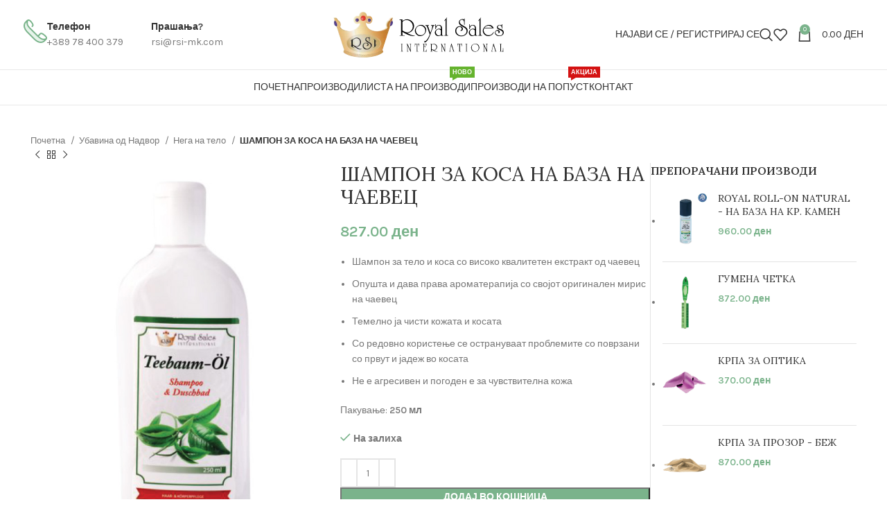

--- FILE ---
content_type: text/html; charset=UTF-8
request_url: https://rsi-mk.com/proizvodi/shampon-za-kosa-na-baza-na-chaevec/
body_size: 31392
content:
<!DOCTYPE html>
<html lang="mk-MK">
<head>
	<meta charset="UTF-8">
	<link rel="profile" href="https://gmpg.org/xfn/11">
	<link rel="pingback" href="https://rsi-mk.com/xmlrpc.php">

	<meta name='robots' content='index, follow, max-image-preview:large, max-snippet:-1, max-video-preview:-1' />

	<!-- This site is optimized with the Yoast SEO Premium plugin v22.3 (Yoast SEO v22.3) - https://yoast.com/wordpress/plugins/seo/ -->
	<title>ШАМПОН ЗА КОСА НА БАЗА НА ЧАЕВЕЦ - РСИ МАКЕДОНИЈА</title>
	<link rel="canonical" href="https://rsi-mk.com/proizvodi/shampon-za-kosa-na-baza-na-chaevec/" />
	<meta property="og:locale" content="mk_MK" />
	<meta property="og:type" content="article" />
	<meta property="og:title" content="ШАМПОН ЗА КОСА НА БАЗА НА ЧАЕВЕЦ" />
	<meta property="og:description" content="Шампон за тело и коса со високо квалитетен екстракт од чаевец  Опушта и дава права ароматерапија со својот оригинален мирис на чаевец  Темелно ја чисти кожата и косата  Со редовно користење се острануваат проблемите со поврзани со првут и јадеж во косата  Не е агресивен и погоден е за чувствителна кожа  Пакување: 250 мл" />
	<meta property="og:url" content="https://rsi-mk.com/proizvodi/shampon-za-kosa-na-baza-na-chaevec/" />
	<meta property="og:site_name" content="РСИ МАКЕДОНИЈА" />
	<meta property="article:publisher" content="https://www.facebook.com/rsimk" />
	<meta property="article:modified_time" content="2025-11-10T22:00:02+00:00" />
	<meta property="og:image" content="https://rsi-mk.com/wp-content/uploads/2022/08/y-34.jpg" />
	<meta property="og:image:width" content="600" />
	<meta property="og:image:height" content="800" />
	<meta property="og:image:type" content="image/jpeg" />
	<meta name="twitter:label1" content="Est. reading time" />
	<meta name="twitter:data1" content="1 минута" />
	<script type="application/ld+json" class="yoast-schema-graph">{"@context":"https://schema.org","@graph":[{"@type":"WebPage","@id":"https://rsi-mk.com/proizvodi/shampon-za-kosa-na-baza-na-chaevec/","url":"https://rsi-mk.com/proizvodi/shampon-za-kosa-na-baza-na-chaevec/","name":"ШАМПОН ЗА КОСА НА БАЗА НА ЧАЕВЕЦ - РСИ МАКЕДОНИЈА","isPartOf":{"@id":"https://rsi-mk.com/#website"},"primaryImageOfPage":{"@id":"https://rsi-mk.com/proizvodi/shampon-za-kosa-na-baza-na-chaevec/#primaryimage"},"image":{"@id":"https://rsi-mk.com/proizvodi/shampon-za-kosa-na-baza-na-chaevec/#primaryimage"},"thumbnailUrl":"https://rsi-mk.com/wp-content/uploads/2022/08/y-34.jpg","datePublished":"2022-08-08T12:17:20+00:00","dateModified":"2025-11-10T22:00:02+00:00","breadcrumb":{"@id":"https://rsi-mk.com/proizvodi/shampon-za-kosa-na-baza-na-chaevec/#breadcrumb"},"inLanguage":"mk-MK","potentialAction":[{"@type":"ReadAction","target":["https://rsi-mk.com/proizvodi/shampon-za-kosa-na-baza-na-chaevec/"]}]},{"@type":"ImageObject","inLanguage":"mk-MK","@id":"https://rsi-mk.com/proizvodi/shampon-za-kosa-na-baza-na-chaevec/#primaryimage","url":"https://rsi-mk.com/wp-content/uploads/2022/08/y-34.jpg","contentUrl":"https://rsi-mk.com/wp-content/uploads/2022/08/y-34.jpg","width":600,"height":800},{"@type":"BreadcrumbList","@id":"https://rsi-mk.com/proizvodi/shampon-za-kosa-na-baza-na-chaevec/#breadcrumb","itemListElement":[{"@type":"ListItem","position":1,"name":"Почетна","item":"https://rsi-mk.com/"},{"@type":"ListItem","position":2,"name":"Производи","item":"https://rsi-mk.com/rsi-proizvodi/"},{"@type":"ListItem","position":3,"name":"ШАМПОН ЗА КОСА НА БАЗА НА ЧАЕВЕЦ"}]},{"@type":"WebSite","@id":"https://rsi-mk.com/#website","url":"https://rsi-mk.com/","name":"РСИ МАКЕДОНИЈА","description":"Онлајн продавница","publisher":{"@id":"https://rsi-mk.com/#organization"},"potentialAction":[{"@type":"SearchAction","target":{"@type":"EntryPoint","urlTemplate":"https://rsi-mk.com/?s={search_term_string}"},"query-input":"required name=search_term_string"}],"inLanguage":"mk-MK"},{"@type":"Organization","@id":"https://rsi-mk.com/#organization","name":"RSI Makedonija","alternateName":"Royal Sales Macedonia","url":"https://rsi-mk.com/","logo":{"@type":"ImageObject","inLanguage":"mk-MK","@id":"https://rsi-mk.com/#/schema/logo/image/","url":"https://rsi-mk.com/wp-content/uploads/2014/08/RSI_LOGO_favico.png","contentUrl":"https://rsi-mk.com/wp-content/uploads/2014/08/RSI_LOGO_favico.png","width":120,"height":120,"caption":"RSI Makedonija"},"image":{"@id":"https://rsi-mk.com/#/schema/logo/image/"},"sameAs":["https://www.facebook.com/rsimk"]}]}</script>
	<!-- / Yoast SEO Premium plugin. -->


<link rel='dns-prefetch' href='//capi-automation.s3.us-east-2.amazonaws.com' />
<link rel='dns-prefetch' href='//fonts.googleapis.com' />
<link rel="alternate" type="application/rss+xml" title="РСИ МАКЕДОНИЈА &raquo; Фид" href="https://rsi-mk.com/feed/" />
<link rel="alternate" type="application/rss+xml" title="РСИ МАКЕДОНИЈА &raquo; фидови за коментари" href="https://rsi-mk.com/comments/feed/" />
<link rel="alternate" type="application/rss+xml" title="РСИ МАКЕДОНИЈА &raquo; ШАМПОН ЗА КОСА НА БАЗА НА ЧАЕВЕЦ фидови за коментари" href="https://rsi-mk.com/proizvodi/shampon-za-kosa-na-baza-na-chaevec/feed/" />
<style id='safe-svg-svg-icon-style-inline-css' type='text/css'>
.safe-svg-cover{text-align:center}.safe-svg-cover .safe-svg-inside{display:inline-block;max-width:100%}.safe-svg-cover svg{height:100%;max-height:100%;max-width:100%;width:100%}

</style>
<style id='woocommerce-inline-inline-css' type='text/css'>
.woocommerce form .form-row .required { visibility: visible; }
</style>
<link rel='stylesheet' id='mc4wp-form-basic-css' href='https://rsi-mk.com/wp-content/plugins/mailchimp-for-wp/assets/css/form-basic.css?ver=4.9.19' type='text/css' media='all' />
<style id='wc-product-table-head-inline-css' type='text/css'>
.wc-product-table { visibility: hidden; }
</style>
<link rel='stylesheet' id='elementor-icons-css' href='https://rsi-mk.com/wp-content/plugins/elementor/assets/lib/eicons/css/elementor-icons.min.css?ver=5.35.0' type='text/css' media='all' />
<link rel='stylesheet' id='elementor-frontend-css' href='https://rsi-mk.com/wp-content/plugins/elementor/assets/css/frontend.min.css?ver=3.27.6' type='text/css' media='all' />
<link rel='stylesheet' id='elementor-post-2723-css' href='https://rsi-mk.com/wp-content/uploads/elementor/css/post-2723.css?ver=1739946189' type='text/css' media='all' />
<link rel='stylesheet' id='bootstrap-css' href='https://rsi-mk.com/wp-content/themes/woodmart/css/bootstrap-light.min.css?ver=7.5.2' type='text/css' media='all' />
<link rel='stylesheet' id='woodmart-style-css' href='https://rsi-mk.com/wp-content/themes/woodmart/css/parts/base.min.css?ver=7.5.2' type='text/css' media='all' />
<link rel='stylesheet' id='wd-widget-product-cat-css' href='https://rsi-mk.com/wp-content/themes/woodmart/css/parts/woo-widget-product-cat.min.css?ver=7.5.2' type='text/css' media='all' />
<link rel='stylesheet' id='wd-widget-layered-nav-stock-status-css' href='https://rsi-mk.com/wp-content/themes/woodmart/css/parts/woo-widget-layered-nav-stock-status.min.css?ver=7.5.2' type='text/css' media='all' />
<link rel='stylesheet' id='wd-widget-product-list-css' href='https://rsi-mk.com/wp-content/themes/woodmart/css/parts/woo-widget-product-list.min.css?ver=7.5.2' type='text/css' media='all' />
<link rel='stylesheet' id='wd-widget-slider-price-filter-css' href='https://rsi-mk.com/wp-content/themes/woodmart/css/parts/woo-widget-slider-price-filter.min.css?ver=7.5.2' type='text/css' media='all' />
<link rel='stylesheet' id='wd-wpcf7-css' href='https://rsi-mk.com/wp-content/themes/woodmart/css/parts/int-wpcf7.min.css?ver=7.5.2' type='text/css' media='all' />
<link rel='stylesheet' id='wd-elementor-base-css' href='https://rsi-mk.com/wp-content/themes/woodmart/css/parts/int-elem-base.min.css?ver=7.5.2' type='text/css' media='all' />
<link rel='stylesheet' id='wd-woocommerce-base-css' href='https://rsi-mk.com/wp-content/themes/woodmart/css/parts/woocommerce-base.min.css?ver=7.5.2' type='text/css' media='all' />
<link rel='stylesheet' id='wd-mod-star-rating-css' href='https://rsi-mk.com/wp-content/themes/woodmart/css/parts/mod-star-rating.min.css?ver=7.5.2' type='text/css' media='all' />
<link rel='stylesheet' id='wd-woo-el-track-order-css' href='https://rsi-mk.com/wp-content/themes/woodmart/css/parts/woo-el-track-order.min.css?ver=7.5.2' type='text/css' media='all' />
<link rel='stylesheet' id='wd-woocommerce-block-notices-css' href='https://rsi-mk.com/wp-content/themes/woodmart/css/parts/woo-mod-block-notices.min.css?ver=7.5.2' type='text/css' media='all' />
<link rel='stylesheet' id='wd-woo-mod-quantity-css' href='https://rsi-mk.com/wp-content/themes/woodmart/css/parts/woo-mod-quantity.min.css?ver=7.5.2' type='text/css' media='all' />
<link rel='stylesheet' id='wd-woo-opt-free-progress-bar-css' href='https://rsi-mk.com/wp-content/themes/woodmart/css/parts/woo-opt-free-progress-bar.min.css?ver=7.5.2' type='text/css' media='all' />
<link rel='stylesheet' id='wd-woo-mod-progress-bar-css' href='https://rsi-mk.com/wp-content/themes/woodmart/css/parts/woo-mod-progress-bar.min.css?ver=7.5.2' type='text/css' media='all' />
<link rel='stylesheet' id='wd-woo-single-prod-el-base-css' href='https://rsi-mk.com/wp-content/themes/woodmart/css/parts/woo-single-prod-el-base.min.css?ver=7.5.2' type='text/css' media='all' />
<link rel='stylesheet' id='wd-woo-mod-stock-status-css' href='https://rsi-mk.com/wp-content/themes/woodmart/css/parts/woo-mod-stock-status.min.css?ver=7.5.2' type='text/css' media='all' />
<link rel='stylesheet' id='wd-woo-mod-shop-attributes-css' href='https://rsi-mk.com/wp-content/themes/woodmart/css/parts/woo-mod-shop-attributes.min.css?ver=7.5.2' type='text/css' media='all' />
<link rel='stylesheet' id='child-style-css' href='https://rsi-mk.com/wp-content/themes/rsi/style.css?ver=7.5.2' type='text/css' media='all' />
<link rel='stylesheet' id='wd-header-base-css' href='https://rsi-mk.com/wp-content/themes/woodmart/css/parts/header-base.min.css?ver=7.5.2' type='text/css' media='all' />
<link rel='stylesheet' id='wd-mod-tools-css' href='https://rsi-mk.com/wp-content/themes/woodmart/css/parts/mod-tools.min.css?ver=7.5.2' type='text/css' media='all' />
<link rel='stylesheet' id='wd-header-elements-base-css' href='https://rsi-mk.com/wp-content/themes/woodmart/css/parts/header-el-base.min.css?ver=7.5.2' type='text/css' media='all' />
<link rel='stylesheet' id='wd-social-icons-css' href='https://rsi-mk.com/wp-content/themes/woodmart/css/parts/el-social-icons.min.css?ver=7.5.2' type='text/css' media='all' />
<link rel='stylesheet' id='wd-header-mobile-nav-dropdown-css' href='https://rsi-mk.com/wp-content/themes/woodmart/css/parts/header-el-mobile-nav-dropdown.min.css?ver=7.5.2' type='text/css' media='all' />
<link rel='stylesheet' id='wd-header-cart-side-css' href='https://rsi-mk.com/wp-content/themes/woodmart/css/parts/header-el-cart-side.min.css?ver=7.5.2' type='text/css' media='all' />
<link rel='stylesheet' id='wd-header-cart-css' href='https://rsi-mk.com/wp-content/themes/woodmart/css/parts/header-el-cart.min.css?ver=7.5.2' type='text/css' media='all' />
<link rel='stylesheet' id='wd-widget-shopping-cart-css' href='https://rsi-mk.com/wp-content/themes/woodmart/css/parts/woo-widget-shopping-cart.min.css?ver=7.5.2' type='text/css' media='all' />
<link rel='stylesheet' id='wd-page-title-css' href='https://rsi-mk.com/wp-content/themes/woodmart/css/parts/page-title.min.css?ver=7.5.2' type='text/css' media='all' />
<link rel='stylesheet' id='wd-woo-single-prod-predefined-css' href='https://rsi-mk.com/wp-content/themes/woodmart/css/parts/woo-single-prod-predefined.min.css?ver=7.5.2' type='text/css' media='all' />
<link rel='stylesheet' id='wd-woo-single-prod-and-quick-view-predefined-css' href='https://rsi-mk.com/wp-content/themes/woodmart/css/parts/woo-single-prod-and-quick-view-predefined.min.css?ver=7.5.2' type='text/css' media='all' />
<link rel='stylesheet' id='wd-woo-single-prod-el-tabs-predefined-css' href='https://rsi-mk.com/wp-content/themes/woodmart/css/parts/woo-single-prod-el-tabs-predefined.min.css?ver=7.5.2' type='text/css' media='all' />
<link rel='stylesheet' id='wd-woo-single-prod-el-navigation-css' href='https://rsi-mk.com/wp-content/themes/woodmart/css/parts/woo-single-prod-el-navigation.min.css?ver=7.5.2' type='text/css' media='all' />
<link rel='stylesheet' id='wd-woo-single-prod-el-gallery-css' href='https://rsi-mk.com/wp-content/themes/woodmart/css/parts/woo-single-prod-el-gallery.min.css?ver=7.5.2' type='text/css' media='all' />
<link rel='stylesheet' id='wd-woo-single-prod-el-gallery-opt-thumb-left-desktop-css' href='https://rsi-mk.com/wp-content/themes/woodmart/css/parts/woo-single-prod-el-gallery-opt-thumb-left-desktop.min.css?ver=7.5.2' type='text/css' media='all' />
<link rel='stylesheet' id='wd-swiper-css' href='https://rsi-mk.com/wp-content/themes/woodmart/css/parts/lib-swiper.min.css?ver=7.5.2' type='text/css' media='all' />
<link rel='stylesheet' id='wd-swiper-arrows-css' href='https://rsi-mk.com/wp-content/themes/woodmart/css/parts/lib-swiper-arrows.min.css?ver=7.5.2' type='text/css' media='all' />
<link rel='stylesheet' id='wd-photoswipe-css' href='https://rsi-mk.com/wp-content/themes/woodmart/css/parts/lib-photoswipe.min.css?ver=7.5.2' type='text/css' media='all' />
<link rel='stylesheet' id='wd-woo-mod-product-count-css' href='https://rsi-mk.com/wp-content/themes/woodmart/css/parts/woo-mod-product-count.min.css?ver=7.5.2' type='text/css' media='all' />
<link rel='stylesheet' id='wd-woo-opt-visits-count-css' href='https://rsi-mk.com/wp-content/themes/woodmart/css/parts/woo-opt-visits-count.min.css?ver=7.5.2' type='text/css' media='all' />
<link rel='stylesheet' id='wd-off-canvas-sidebar-css' href='https://rsi-mk.com/wp-content/themes/woodmart/css/parts/opt-off-canvas-sidebar.min.css?ver=7.5.2' type='text/css' media='all' />
<link rel='stylesheet' id='wd-tabs-css' href='https://rsi-mk.com/wp-content/themes/woodmart/css/parts/el-tabs.min.css?ver=7.5.2' type='text/css' media='all' />
<link rel='stylesheet' id='wd-woo-single-prod-el-tabs-opt-layout-tabs-css' href='https://rsi-mk.com/wp-content/themes/woodmart/css/parts/woo-single-prod-el-tabs-opt-layout-tabs.min.css?ver=7.5.2' type='text/css' media='all' />
<link rel='stylesheet' id='wd-accordion-css' href='https://rsi-mk.com/wp-content/themes/woodmart/css/parts/el-accordion.min.css?ver=7.5.2' type='text/css' media='all' />
<link rel='stylesheet' id='wd-woo-single-prod-el-reviews-css' href='https://rsi-mk.com/wp-content/themes/woodmart/css/parts/woo-single-prod-el-reviews.min.css?ver=7.5.2' type='text/css' media='all' />
<link rel='stylesheet' id='wd-woo-single-prod-el-reviews-style-1-css' href='https://rsi-mk.com/wp-content/themes/woodmart/css/parts/woo-single-prod-el-reviews-style-1.min.css?ver=7.5.2' type='text/css' media='all' />
<link rel='stylesheet' id='wd-mod-comments-css' href='https://rsi-mk.com/wp-content/themes/woodmart/css/parts/mod-comments.min.css?ver=7.5.2' type='text/css' media='all' />
<link rel='stylesheet' id='wd-image-gallery-css' href='https://rsi-mk.com/wp-content/themes/woodmart/css/parts/el-gallery.min.css?ver=7.5.2' type='text/css' media='all' />
<link rel='stylesheet' id='wd-text-block-css' href='https://rsi-mk.com/wp-content/themes/woodmart/css/parts/el-text-block.min.css?ver=7.5.2' type='text/css' media='all' />
<link rel='stylesheet' id='wd-product-loop-css' href='https://rsi-mk.com/wp-content/themes/woodmart/css/parts/woo-product-loop.min.css?ver=7.5.2' type='text/css' media='all' />
<link rel='stylesheet' id='wd-product-loop-quick-css' href='https://rsi-mk.com/wp-content/themes/woodmart/css/parts/woo-product-loop-quick.min.css?ver=7.5.2' type='text/css' media='all' />
<link rel='stylesheet' id='wd-woo-mod-add-btn-replace-css' href='https://rsi-mk.com/wp-content/themes/woodmart/css/parts/woo-mod-add-btn-replace.min.css?ver=7.5.2' type='text/css' media='all' />
<link rel='stylesheet' id='wd-woo-mod-swatches-base-css' href='https://rsi-mk.com/wp-content/themes/woodmart/css/parts/woo-mod-swatches-base.min.css?ver=7.5.2' type='text/css' media='all' />
<link rel='stylesheet' id='wd-bordered-product-css' href='https://rsi-mk.com/wp-content/themes/woodmart/css/parts/woo-opt-bordered-product.min.css?ver=7.5.2' type='text/css' media='all' />
<link rel='stylesheet' id='wd-mfp-popup-css' href='https://rsi-mk.com/wp-content/themes/woodmart/css/parts/lib-magnific-popup.min.css?ver=7.5.2' type='text/css' media='all' />
<link rel='stylesheet' id='wd-swiper-pagin-css' href='https://rsi-mk.com/wp-content/themes/woodmart/css/parts/lib-swiper-pagin.min.css?ver=7.5.2' type='text/css' media='all' />
<link rel='stylesheet' id='wd-footer-base-css' href='https://rsi-mk.com/wp-content/themes/woodmart/css/parts/footer-base.min.css?ver=7.5.2' type='text/css' media='all' />
<link rel='stylesheet' id='wd-section-title-css' href='https://rsi-mk.com/wp-content/themes/woodmart/css/parts/el-section-title.min.css?ver=7.5.2' type='text/css' media='all' />
<link rel='stylesheet' id='wd-mod-highlighted-text-css' href='https://rsi-mk.com/wp-content/themes/woodmart/css/parts/mod-highlighted-text.min.css?ver=7.5.2' type='text/css' media='all' />
<link rel='stylesheet' id='wd-mc4wp-css' href='https://rsi-mk.com/wp-content/themes/woodmart/css/parts/int-mc4wp.min.css?ver=7.5.2' type='text/css' media='all' />
<link rel='stylesheet' id='wd-list-css' href='https://rsi-mk.com/wp-content/themes/woodmart/css/parts/el-list.min.css?ver=7.5.2' type='text/css' media='all' />
<link rel='stylesheet' id='wd-mod-nav-menu-label-css' href='https://rsi-mk.com/wp-content/themes/woodmart/css/parts/mod-nav-menu-label.min.css?ver=7.5.2' type='text/css' media='all' />
<link rel='stylesheet' id='wd-scroll-top-css' href='https://rsi-mk.com/wp-content/themes/woodmart/css/parts/opt-scrolltotop.min.css?ver=7.5.2' type='text/css' media='all' />
<link rel='stylesheet' id='wd-wd-search-results-css' href='https://rsi-mk.com/wp-content/themes/woodmart/css/parts/wd-search-results.min.css?ver=7.5.2' type='text/css' media='all' />
<link rel='stylesheet' id='wd-wd-search-form-css' href='https://rsi-mk.com/wp-content/themes/woodmart/css/parts/wd-search-form.min.css?ver=7.5.2' type='text/css' media='all' />
<link rel='stylesheet' id='wd-header-my-account-sidebar-css' href='https://rsi-mk.com/wp-content/themes/woodmart/css/parts/header-el-my-account-sidebar.min.css?ver=7.5.2' type='text/css' media='all' />
<link rel='stylesheet' id='wd-woo-mod-login-form-css' href='https://rsi-mk.com/wp-content/themes/woodmart/css/parts/woo-mod-login-form.min.css?ver=7.5.2' type='text/css' media='all' />
<link rel='stylesheet' id='wd-cookies-popup-css' href='https://rsi-mk.com/wp-content/themes/woodmart/css/parts/opt-cookies.min.css?ver=7.5.2' type='text/css' media='all' />
<link rel='stylesheet' id='wd-header-search-fullscreen-css' href='https://rsi-mk.com/wp-content/themes/woodmart/css/parts/header-el-search-fullscreen-general.min.css?ver=7.5.2' type='text/css' media='all' />
<link rel='stylesheet' id='wd-header-search-fullscreen-1-css' href='https://rsi-mk.com/wp-content/themes/woodmart/css/parts/header-el-search-fullscreen-1.min.css?ver=7.5.2' type='text/css' media='all' />
<link rel='stylesheet' id='wd-bottom-toolbar-css' href='https://rsi-mk.com/wp-content/themes/woodmart/css/parts/opt-bottom-toolbar.min.css?ver=7.5.2' type='text/css' media='all' />
<link rel='stylesheet' id='wd-mod-sticky-sidebar-opener-css' href='https://rsi-mk.com/wp-content/themes/woodmart/css/parts/mod-sticky-sidebar-opener.min.css?ver=7.5.2' type='text/css' media='all' />
<link rel='stylesheet' id='wd-header-my-account-css' href='https://rsi-mk.com/wp-content/themes/woodmart/css/parts/header-el-my-account.min.css?ver=7.5.2' type='text/css' media='all' />
<link rel='stylesheet' id='xts-style-theme_settings_default-css' href='https://rsi-mk.com/wp-content/uploads/2025/01/xts-theme_settings_default-1737969873.css?ver=7.5.2' type='text/css' media='all' />
<link rel='stylesheet' id='xts-google-fonts-css' href='https://fonts.googleapis.com/css?family=Karla%3A400%2C600%7CLora%3A400%2C600%7CLato%3A400%2C700&#038;ver=7.5.2' type='text/css' media='all' />
<link rel='stylesheet' id='google-fonts-1-css' href='https://fonts.googleapis.com/css?family=Roboto%3A100%2C100italic%2C200%2C200italic%2C300%2C300italic%2C400%2C400italic%2C500%2C500italic%2C600%2C600italic%2C700%2C700italic%2C800%2C800italic%2C900%2C900italic%7CRoboto+Slab%3A100%2C100italic%2C200%2C200italic%2C300%2C300italic%2C400%2C400italic%2C500%2C500italic%2C600%2C600italic%2C700%2C700italic%2C800%2C800italic%2C900%2C900italic&#038;display=auto&#038;ver=6.4.7' type='text/css' media='all' />
<link rel="preconnect" href="https://fonts.gstatic.com/" crossorigin><script type="text/javascript" src="https://rsi-mk.com/wp-includes/js/jquery/jquery.min.js?ver=3.7.1" id="jquery-core-js"></script>
<script type="text/javascript" src="https://rsi-mk.com/wp-includes/js/jquery/jquery-migrate.min.js?ver=3.4.1" id="jquery-migrate-js"></script>
<script type="text/javascript" src="https://rsi-mk.com/wp-content/themes/woodmart/js/libs/device.min.js?ver=7.5.2" id="wd-device-library-js"></script>
<script type="text/javascript" src="https://rsi-mk.com/wp-content/themes/woodmart/js/scripts/global/scrollBar.min.js?ver=7.5.2" id="wd-scrollbar-js"></script>
<link rel="https://api.w.org/" href="https://rsi-mk.com/wp-json/" /><link rel="alternate" type="application/json" href="https://rsi-mk.com/wp-json/wp/v2/product/9401" /><link rel="EditURI" type="application/rsd+xml" title="RSD" href="https://rsi-mk.com/xmlrpc.php?rsd" />
<link rel='shortlink' href='https://rsi-mk.com/?p=9401' />
<link rel="alternate" type="application/json+oembed" href="https://rsi-mk.com/wp-json/oembed/1.0/embed?url=https%3A%2F%2Frsi-mk.com%2Fproizvodi%2Fshampon-za-kosa-na-baza-na-chaevec%2F" />
<link rel="alternate" type="text/xml+oembed" href="https://rsi-mk.com/wp-json/oembed/1.0/embed?url=https%3A%2F%2Frsi-mk.com%2Fproizvodi%2Fshampon-za-kosa-na-baza-na-chaevec%2F&#038;format=xml" />
					<meta name="viewport" content="width=device-width, initial-scale=1.0, maximum-scale=1.0, user-scalable=no">
										<noscript><style>.woocommerce-product-gallery{ opacity: 1 !important; }</style></noscript>
	<meta name="generator" content="Elementor 3.27.6; features: additional_custom_breakpoints; settings: css_print_method-external, google_font-enabled, font_display-auto">

<!-- Meta Pixel Code -->
<script type='text/javascript'>
!function(f,b,e,v,n,t,s){if(f.fbq)return;n=f.fbq=function(){n.callMethod?
n.callMethod.apply(n,arguments):n.queue.push(arguments)};if(!f._fbq)f._fbq=n;
n.push=n;n.loaded=!0;n.version='2.0';n.queue=[];t=b.createElement(e);t.async=!0;
t.src=v;s=b.getElementsByTagName(e)[0];s.parentNode.insertBefore(t,s)}(window,
document,'script','https://connect.facebook.net/en_US/fbevents.js?v=next');
</script>
<!-- End Meta Pixel Code -->

      <script type='text/javascript'>
        var url = window.location.origin + '?ob=open-bridge';
        fbq('set', 'openbridge', '787410269245721', url);
      </script>
    <script type='text/javascript'>fbq('init', '787410269245721', {}, {
    "agent": "wordpress-6.4.7-3.0.16"
})</script><script type='text/javascript'>
    fbq('track', 'PageView', []);
  </script>
<!-- Meta Pixel Code -->
<noscript>
<img height="1" width="1" style="display:none" alt="fbpx"
src="https://www.facebook.com/tr?id=787410269245721&ev=PageView&noscript=1" />
</noscript>
<!-- End Meta Pixel Code -->
			<script  type="text/javascript">
				!function(f,b,e,v,n,t,s){if(f.fbq)return;n=f.fbq=function(){n.callMethod?
					n.callMethod.apply(n,arguments):n.queue.push(arguments)};if(!f._fbq)f._fbq=n;
					n.push=n;n.loaded=!0;n.version='2.0';n.queue=[];t=b.createElement(e);t.async=!0;
					t.src=v;s=b.getElementsByTagName(e)[0];s.parentNode.insertBefore(t,s)}(window,
					document,'script','https://connect.facebook.net/en_US/fbevents.js');
			</script>
			<!-- WooCommerce Facebook Integration Begin -->
			<script  type="text/javascript">

				fbq('init', '787410269245721', {}, {
    "agent": "woocommerce_0-7.5.1-3.5.12"
});

				document.addEventListener( 'DOMContentLoaded', function() {
					// Insert placeholder for events injected when a product is added to the cart through AJAX.
					document.body.insertAdjacentHTML( 'beforeend', '<div class=\"wc-facebook-pixel-event-placeholder\"></div>' );
				}, false );

			</script>
			<!-- WooCommerce Facebook Integration End -->
						<style>
				.e-con.e-parent:nth-of-type(n+4):not(.e-lazyloaded):not(.e-no-lazyload),
				.e-con.e-parent:nth-of-type(n+4):not(.e-lazyloaded):not(.e-no-lazyload) * {
					background-image: none !important;
				}
				@media screen and (max-height: 1024px) {
					.e-con.e-parent:nth-of-type(n+3):not(.e-lazyloaded):not(.e-no-lazyload),
					.e-con.e-parent:nth-of-type(n+3):not(.e-lazyloaded):not(.e-no-lazyload) * {
						background-image: none !important;
					}
				}
				@media screen and (max-height: 640px) {
					.e-con.e-parent:nth-of-type(n+2):not(.e-lazyloaded):not(.e-no-lazyload),
					.e-con.e-parent:nth-of-type(n+2):not(.e-lazyloaded):not(.e-no-lazyload) * {
						background-image: none !important;
					}
				}
			</style>
			<link rel="icon" href="https://rsi-mk.com/wp-content/uploads/2017/12/rsi_fav-100x100.png" sizes="32x32" />
<link rel="icon" href="https://rsi-mk.com/wp-content/uploads/2017/12/rsi_fav.png" sizes="192x192" />
<link rel="apple-touch-icon" href="https://rsi-mk.com/wp-content/uploads/2017/12/rsi_fav.png" />
<meta name="msapplication-TileImage" content="https://rsi-mk.com/wp-content/uploads/2017/12/rsi_fav.png" />
		<style type="text/css" id="wp-custom-css">
			li#menu-item-8716 {
   /* display: none;*/
}

.products[class*="wd-stretch-cont"] .product :is(.price,.wrap-price,.product-rating-price) {
    margin-top: 2px;
}

a.glink {
    text-decoration: none;
    margin-right: 5px;
}

.progress-msg .amount, .progress-msg .woocommerce-Price-amount, .progress-msg .woocommerce-Price-currencySymbol {
	    color: #e22d2c;
			font-weight: bold !important;
	font-family: initial;
}
.progress-msg .woocommerce-Price-amount {
	font-size:15px;
}


.product-label.new {
    font-size: 10px;
    background-color: orange;
}
.progress-msg {
    color: #e22d2c;
    font-weight: 600;
}
.labels-rounded .out-of-stock {
    /*max-width: 60px !important;
     min-height: 60px!important;*/
    font-size: 9px !important;
    background: #E22D2C!important;
    color: #fff!important;
    
    border-radius: 86px!important;
	white-space: wrap !important;
	word-break: normal;
}

.woocommerce-thankyou-order-received {

    border: 2px dashed #7AB38B;
    border-radius: calc(var(--wd-brd-radius) / 2);
    color: #7AB38B;
    
}
.single-product-page .product-image-wrap {
    border: 1px solid#eee;
}

.single-product-page .product_title {
    font-size: 28px;
    line-height: 1.2;
}

.upsells-widget .product_list_widget>li img {

    border: 1px solid#eee;
}

span.s1 {
	color:violet;
	font-weight: bolder;
}
span.s2 {
	color:#0065c1;
	font-weight: bolder;
}
a.single-product-link {
    font-family: arial;
}
.top-banner {
font-size: 18px;color: #fff
}

@media only screen and (max-width: 980px) { 
.top-banner {
font-size: 12px;
	color: #fff;

}

}


@media only screen and (max-width: 480px) { 
.top-banner {
font-size: 8px;
	color: #fff;

}

}		</style>
		<style>
		
		</style>			<style id="wd-style-header_731765-css" data-type="wd-style-header_731765">
				:root{
	--wd-top-bar-h: .00001px;
	--wd-top-bar-sm-h: .00001px;
	--wd-top-bar-sticky-h: .00001px;
	--wd-top-bar-brd-w: .00001px;

	--wd-header-general-h: 100px;
	--wd-header-general-sm-h: 60px;
	--wd-header-general-sticky-h: .00001px;
	--wd-header-general-brd-w: 1px;

	--wd-header-bottom-h: 50px;
	--wd-header-bottom-sm-h: .00001px;
	--wd-header-bottom-sticky-h: .00001px;
	--wd-header-bottom-brd-w: 1px;

	--wd-header-clone-h: 60px;

	--wd-header-brd-w: calc(var(--wd-top-bar-brd-w) + var(--wd-header-general-brd-w) + var(--wd-header-bottom-brd-w));
	--wd-header-h: calc(var(--wd-top-bar-h) + var(--wd-header-general-h) + var(--wd-header-bottom-h) + var(--wd-header-brd-w));
	--wd-header-sticky-h: calc(var(--wd-top-bar-sticky-h) + var(--wd-header-general-sticky-h) + var(--wd-header-bottom-sticky-h) + var(--wd-header-clone-h) + var(--wd-header-brd-w));
	--wd-header-sm-h: calc(var(--wd-top-bar-sm-h) + var(--wd-header-general-sm-h) + var(--wd-header-bottom-sm-h) + var(--wd-header-brd-w));
}




:root:has(.whb-general-header.whb-border-boxed) {
	--wd-header-general-brd-w: .00001px;
}

@media (max-width: 1024px) {
:root:has(.whb-general-header.whb-hidden-mobile) {
	--wd-header-general-brd-w: .00001px;
}
}

:root:has(.whb-header-bottom.whb-border-boxed) {
	--wd-header-bottom-brd-w: .00001px;
}

@media (max-width: 1024px) {
:root:has(.whb-header-bottom.whb-hidden-mobile) {
	--wd-header-bottom-brd-w: .00001px;
}
}

.whb-header-bottom .wd-dropdown {
	margin-top: 5px;
}

.whb-header-bottom .wd-dropdown:after {
	height: 15px;
}


.whb-clone.whb-sticked .wd-dropdown:not(.sub-sub-menu) {
	margin-top: 10px;
}

.whb-clone.whb-sticked .wd-dropdown:not(.sub-sub-menu):after {
	height: 20px;
}

		
.whb-top-bar {
	background-color: rgba(121, 179, 138, 1);
}

.whb-general-header {
	border-color: rgba(232, 232, 232, 1);border-bottom-width: 1px;border-bottom-style: solid;
}

.whb-header-bottom {
	border-color: rgba(232, 232, 232, 1);border-bottom-width: 1px;border-bottom-style: solid;
}
			</style>
			
<!-- Google tag (gtag.js) -->
<script async src="https://www.googletagmanager.com/gtag/js?id=G-3PE838QV9L"></script>
<script>
  window.dataLayer = window.dataLayer || [];
  function gtag(){dataLayer.push(arguments);}
  gtag('js', new Date());

  gtag('config', 'G-3PE838QV9L');
</script>
<meta name="facebook-domain-verification" content="hzaau7l6ptsf2ms36173cnrpr9gyvl" />


<!-- Meta Pixel Code -->
<script>
!function(f,b,e,v,n,t,s)
{if(f.fbq)return;n=f.fbq=function(){n.callMethod?
n.callMethod.apply(n,arguments):n.queue.push(arguments)};
if(!f._fbq)f._fbq=n;n.push=n;n.loaded=!0;n.version='2.0';
n.queue=[];t=b.createElement(e);t.async=!0;
t.src=v;s=b.getElementsByTagName(e)[0];
s.parentNode.insertBefore(t,s)}(window, document,'script',
'https://connect.facebook.net/en_US/fbevents.js');
fbq('init', '1218021372193261');
fbq('track', 'PageView');
</script>
<noscript><img height="1" width="1" style="display:none"
src="https://www.facebook.com/tr?id=1218021372193261&ev=PageView&noscript=1"
/></noscript>
<!-- End Meta Pixel Code -->

<!-- Google tag (gtag.js) -->
<script async src="https://www.googletagmanager.com/gtag/js?id=AW-1040718433"></script>
<script>
  window.dataLayer = window.dataLayer || [];
  function gtag(){dataLayer.push(arguments);}
  gtag('js', new Date());

  gtag('config', 'AW-1040718433');
</script>


<!-- Event snippet for Website sale conversion page -->
<script>
  gtag('event', 'conversion', {
      'send_to': 'AW-1040718433/nCsUCPXSrZwYEOG0oPAD',
      'transaction_id': ''
  });
</script>



</head>

<body class="product-template-default single single-product postid-9401 theme-woodmart woocommerce woocommerce-page woocommerce-no-js wrapper-full-width  woodmart-product-design-default woodmart-archive-shop woodmart-ajax-shop-on offcanvas-sidebar-mobile offcanvas-sidebar-tablet sticky-toolbar-on elementor-default elementor-kit-2723">
			<script type="text/javascript" id="wd-flicker-fix">// Flicker fix.</script>	
	
	<div class="website-wrapper">
									<header class="whb-header whb-header_731765 whb-sticky-shadow whb-scroll-slide whb-sticky-clone whb-hide-on-scroll">
					<div class="whb-main-header">
	
<div class="whb-row whb-top-bar whb-sticky-row whb-with-bg whb-without-border whb-color-light whb-hidden-desktop whb-hidden-mobile whb-flex-flex-middle">
	<div class="container">
		<div class="whb-flex-row whb-top-bar-inner">
			<div class="whb-column whb-col-left whb-visible-lg">
	<div class="wd-header-divider wd-full-height "></div>
<div class="wd-header-nav wd-header-secondary-nav text-right wd-full-height" role="navigation" aria-label="Secondary navigation">
			<span>
			Wrong menu selected		</span>
		</div><!--END MAIN-NAV-->
<div class="wd-header-divider wd-full-height "></div>
<div class="wd-header-text set-cont-mb-s reset-last-child "><strong><span style="color: #ffffff;">FREE SHIPPING FOR ALL ORDERS OF $150</span></strong></div>
</div>
<div class="whb-column whb-col-center whb-visible-lg whb-empty-column">
	</div>
<div class="whb-column whb-col-right whb-visible-lg">
	
			<div class=" wd-social-icons icons-design-default icons-size-small color-scheme-light social-follow social-form-circle text-center">

				
									<a rel="noopener noreferrer nofollow" href="https://www.facebook.com/rsimk" target="_blank" class=" wd-social-icon social-facebook" aria-label="Facebook social link">
						<span class="wd-icon"></span>
											</a>
				
				
				
				
				
				
				
				
				
				
				
				
				
				
				
				
				
								
								
				
				
								
				
			</div>

		<div class="wd-header-divider wd-full-height "></div>
<div class="wd-header-nav wd-header-secondary-nav text-right wd-full-height" role="navigation" aria-label="Secondary navigation">
			<span>
			Wrong menu selected		</span>
		</div><!--END MAIN-NAV-->
<div class="wd-header-divider wd-full-height "></div></div>
<div class="whb-column whb-col-mobile whb-hidden-lg">
	
			<div class=" wd-social-icons icons-design-default icons-size-default color-scheme-light social-share social-form-circle text-center">

				
									<a rel="noopener noreferrer nofollow" href="https://www.facebook.com/sharer/sharer.php?u=https://rsi-mk.com/proizvodi/shampon-za-kosa-na-baza-na-chaevec/" target="_blank" class=" wd-social-icon social-facebook" aria-label="Facebook social link">
						<span class="wd-icon"></span>
											</a>
				
									<a rel="noopener noreferrer nofollow" href="https://x.com/share?url=https://rsi-mk.com/proizvodi/shampon-za-kosa-na-baza-na-chaevec/" target="_blank" class=" wd-social-icon social-twitter" aria-label="X social link">
						<span class="wd-icon"></span>
											</a>
				
				
				
				
									<a rel="noopener noreferrer nofollow" href="https://pinterest.com/pin/create/button/?url=https://rsi-mk.com/proizvodi/shampon-za-kosa-na-baza-na-chaevec/&media=https://rsi-mk.com/wp-content/uploads/2022/08/y-34.jpg&description=%D0%A8%D0%90%D0%9C%D0%9F%D0%9E%D0%9D+%D0%97%D0%90+%D0%9A%D0%9E%D0%A1%D0%90+%D0%9D%D0%90+%D0%91%D0%90%D0%97%D0%90+%D0%9D%D0%90+%D0%A7%D0%90%D0%95%D0%92%D0%95%D0%A6" target="_blank" class=" wd-social-icon social-pinterest" aria-label="Pinterest social link">
						<span class="wd-icon"></span>
											</a>
				
				
				
				
				
				
				
				
				
				
				
				
								
								
				
				
									<a rel="noopener noreferrer nofollow" href="https://telegram.me/share/url?url=https://rsi-mk.com/proizvodi/shampon-za-kosa-na-baza-na-chaevec/" target="_blank" class=" wd-social-icon social-tg" aria-label="Telegram social link">
						<span class="wd-icon"></span>
											</a>
								
									<a rel="noopener noreferrer nofollow" href="viber://forward?text=https://rsi-mk.com/proizvodi/shampon-za-kosa-na-baza-na-chaevec/" target="_blank" class=" wd-social-icon social-viber" aria-label="Viber social link">
						<span class="wd-icon"></span>
											</a>
				
			</div>

		</div>
		</div>
	</div>
</div>

<div class="whb-row whb-general-header whb-not-sticky-row whb-without-bg whb-border-fullwidth whb-color-dark whb-flex-equal-sides">
	<div class="container">
		<div class="whb-flex-row whb-general-header-inner">
			<div class="whb-column whb-col-left whb-visible-lg">
				<link rel="stylesheet" id="wd-info-box-css" href="https://rsi-mk.com/wp-content/themes/woodmart/css/parts/el-info-box.min.css?ver=7.5.2" type="text/css" media="all" /> 						<div class="info-box-wrapper  whb-tu2lb39gqv4276nl36su">
				<div id="wd-691373877ff2e" class=" wd-info-box text- box-icon-align-left box-style-base color-scheme- wd-bg-none wd-items-top">
											<div class="box-icon-wrapper  box-with-icon box-icon-simple">
							<div class="info-box-icon">

							
																	<div class="info-svg-wrapper" style="width: 34px;height: 34px;"><img  src="https://rsi-mk.com/wp-content/uploads/2021/09/technology.svg" title="technology" width="34" height="34"></div>															
							</div>
						</div>
										<div class="info-box-content">
												<div class="info-box-inner set-cont-mb-s reset-last-child"><div style="color: #333333;"><strong>Телефон</strong></div>
<p>+389 78 400 379</p>
</div>

											</div>

					
									</div>
			</div>
		<div class="whb-space-element " style="width:40px;"></div>			<div class="info-box-wrapper  whb-iv3b2mipk5fg51rk4sre">
				<div id="wd-6913738780576" class=" wd-info-box text- box-icon-align-left box-style-base color-scheme- wd-bg-none wd-items-top">
										<div class="info-box-content">
												<div class="info-box-inner set-cont-mb-s reset-last-child"><div style="color: #333333;"><b>Прашања?</b></div>
<p>rsi@rsi-mk.com</p>
</div>

											</div>

					
									</div>
			</div>
		</div>
<div class="whb-column whb-col-center whb-visible-lg">
	<div class="site-logo wd-switch-logo">
	<a href="https://rsi-mk.com/" class="wd-logo wd-main-logo" rel="home" aria-label="Site logo">
		<img loading="lazy" width="1902" height="514" src="https://rsi-mk.com/wp-content/uploads/2022/07/Untitled-5-01.svg" class="attachment-full size-full" alt="" style="max-width:250px;" decoding="async" />	</a>
					<a href="https://rsi-mk.com/" class="wd-logo wd-sticky-logo" rel="home">
			<img loading="lazy" width="120" height="120" src="https://rsi-mk.com/wp-content/uploads/2014/08/RSI_LOGO_favico.png" class="attachment-full size-full" alt="" style="max-width:88px;" decoding="async" srcset="https://rsi-mk.com/wp-content/uploads/2014/08/RSI_LOGO_favico.png 120w, https://rsi-mk.com/wp-content/uploads/2014/08/RSI_LOGO_favico-100x100.png 100w" sizes="(max-width: 120px) 100vw, 120px" />		</a>
	</div>
</div>
<div class="whb-column whb-col-right whb-visible-lg">
	<div class="wd-header-my-account wd-tools-element wd-event-hover wd-with-username wd-design-1 wd-account-style-text login-side-opener whb-vssfpylqqax9pvkfnxoz">
			<a href="https://rsi-mk.com/korisnichka-smetka/" title="Корисничка сметка">
			
				<span class="wd-tools-icon">
									</span>
				<span class="wd-tools-text">
				Најави се / Регистрирај се			</span>

					</a>

			</div>
			<link rel="stylesheet" id="wd-header-search-css" href="https://rsi-mk.com/wp-content/themes/woodmart/css/parts/header-el-search.min.css?ver=7.5.2" type="text/css" media="all" /> 			<div class="wd-header-search wd-tools-element wd-design-1 wd-style-icon wd-display-full-screen whb-9x1ytaxq7aphtb3npidp" title="Пребарај">
	<a href="#" rel="nofollow" aria-label="Пребарај">
		
			<span class="wd-tools-icon">
							</span>

			<span class="wd-tools-text">
				Пребарај			</span>

			</a>
	</div>

<div class="wd-header-wishlist wd-tools-element wd-style-icon wd-with-count wd-design-2 whb-a22wdkiy3r40yw2paskq" title="Омилени производи">
	<a href="https://rsi-mk.com/lista-na-omileni-proizvodi/" title="Wishlist products">
		
			<span class="wd-tools-icon">
				
									<span class="wd-tools-count">
						0					</span>
							</span>

			<span class="wd-tools-text">
				Омилени производи			</span>

			</a>
</div>

<div class="wd-header-cart wd-tools-element wd-design-2 cart-widget-opener whb-nedhm962r512y1xz9j06">
	<a href="https://rsi-mk.com/koshnichka/" title="КОШНИЧКА">
		
			<span class="wd-tools-icon wd-icon-alt">
															<span class="wd-cart-number wd-tools-count">0 <span>ставки</span></span>
									</span>
			<span class="wd-tools-text">
				
										<span class="wd-cart-subtotal"><span class="woocommerce-Price-amount amount"><bdi>0.00&nbsp;<span class="woocommerce-Price-currencySymbol">&#x434;&#x435;&#x43d;</span></bdi></span></span>
					</span>

			</a>
	</div>
</div>
<div class="whb-column whb-mobile-left whb-hidden-lg">
	<div class="wd-tools-element wd-header-mobile-nav wd-style-text wd-design-1 whb-g1k0m1tib7raxrwkm1t3">
	<a href="#" rel="nofollow" aria-label="Open mobile menu">
		
		<span class="wd-tools-icon">
					</span>

		<span class="wd-tools-text">Мени</span>

			</a>
</div><!--END wd-header-mobile-nav--></div>
<div class="whb-column whb-mobile-center whb-hidden-lg">
	<div class="site-logo">
	<a href="https://rsi-mk.com/" class="wd-logo wd-main-logo" rel="home" aria-label="Site logo">
		<img loading="lazy" width="1902" height="514" src="https://rsi-mk.com/wp-content/uploads/2022/07/Untitled-5-01.svg" class="attachment-full size-full" alt="" style="max-width:190px;" decoding="async" />	</a>
	</div>
</div>
<div class="whb-column whb-mobile-right whb-hidden-lg">
	
<div class="wd-header-cart wd-tools-element wd-design-5 cart-widget-opener whb-trk5sfmvib0ch1s1qbtc">
	<a href="https://rsi-mk.com/koshnichka/" title="КОШНИЧКА">
		
			<span class="wd-tools-icon wd-icon-alt">
															<span class="wd-cart-number wd-tools-count">0 <span>ставки</span></span>
									</span>
			<span class="wd-tools-text">
				
										<span class="wd-cart-subtotal"><span class="woocommerce-Price-amount amount"><bdi>0.00&nbsp;<span class="woocommerce-Price-currencySymbol">&#x434;&#x435;&#x43d;</span></bdi></span></span>
					</span>

			</a>
	</div>
</div>
		</div>
	</div>
</div>

<div class="whb-row whb-header-bottom whb-not-sticky-row whb-without-bg whb-border-fullwidth whb-color-dark whb-hidden-mobile whb-flex-equal-sides">
	<div class="container">
		<div class="whb-flex-row whb-header-bottom-inner">
			<div class="whb-column whb-col-left whb-visible-lg whb-empty-column">
	</div>
<div class="whb-column whb-col-center whb-visible-lg">
	<div class="wd-header-nav wd-header-main-nav text-center wd-design-1" role="navigation" aria-label="Main navigation">
	<ul id="menu-main-menu" class="menu wd-nav wd-nav-main wd-style-underline wd-gap-s"><li id="menu-item-8840" class="menu-item menu-item-type-custom menu-item-object-custom menu-item-8840 item-level-0 menu-simple-dropdown wd-event-hover" ><a href="/" class="woodmart-nav-link"><span class="nav-link-text">Почетна</span></a></li>
<li id="menu-item-1801" class="menu-item menu-item-type-post_type menu-item-object-page menu-item-has-children current_page_parent menu-item-1801 item-level-0 menu-simple-dropdown wd-event-hover" ><a href="https://rsi-mk.com/rsi-proizvodi/" class="woodmart-nav-link"><span class="nav-link-text">Производи</span></a><div class="color-scheme-dark wd-design-default wd-dropdown-menu wd-dropdown"><div class="container">
<ul class="wd-sub-menu color-scheme-dark">
	<li id="menu-item-1802" class="sasko menu-item menu-item-type-taxonomy menu-item-object-product_cat menu-item-has-children menu-item-1802 item-level-1 wd-event-hover" ><a href="https://rsi-mk.com/kategorija/ubavina-od-vnatre/" class="woodmart-nav-link">Убавина од Внатре</a>
	<ul class="sub-sub-menu wd-dropdown">
		<li id="menu-item-1804" class="menu-item menu-item-type-taxonomy menu-item-object-product_cat menu-item-1804 item-level-2 wd-event-hover" ><a href="https://rsi-mk.com/kategorija/ubavina-od-vnatre/vitalnost/" class="woodmart-nav-link">Виталност</a></li>
		<li id="menu-item-1805" class="menu-item menu-item-type-taxonomy menu-item-object-product_cat menu-item-1805 item-level-2 wd-event-hover" ><a href="https://rsi-mk.com/kategorija/ubavina-od-vnatre/vitamini/" class="woodmart-nav-link">Витамини</a></li>
		<li id="menu-item-1806" class="menu-item menu-item-type-taxonomy menu-item-object-product_cat menu-item-1806 item-level-2 wd-event-hover" ><a href="https://rsi-mk.com/kategorija/ubavina-od-vnatre/minerali/" class="woodmart-nav-link">Минерали</a></li>
	</ul>
</li>
	<li id="menu-item-1807" class="menu-item menu-item-type-taxonomy menu-item-object-product_cat current-product-ancestor menu-item-has-children menu-item-1807 item-level-1 wd-event-hover" ><a href="https://rsi-mk.com/kategorija/ubavina-od-nadvor/" class="woodmart-nav-link">Убавина од Надвор</a>
	<ul class="sub-sub-menu wd-dropdown">
		<li id="menu-item-1808" class="menu-item menu-item-type-taxonomy menu-item-object-product_cat current-product-ancestor current-menu-parent current-product-parent menu-item-1808 item-level-2 wd-event-hover" ><a href="https://rsi-mk.com/kategorija/ubavina-od-nadvor/nega-na-kosa/" class="woodmart-nav-link">Нега на коса</a></li>
		<li id="menu-item-1809" class="menu-item menu-item-type-taxonomy menu-item-object-product_cat menu-item-1809 item-level-2 wd-event-hover" ><a href="https://rsi-mk.com/kategorija/ubavina-od-nadvor/nega-na-lice/" class="woodmart-nav-link">Нега на лице</a></li>
		<li id="menu-item-1811" class="menu-item menu-item-type-taxonomy menu-item-object-product_cat menu-item-1811 item-level-2 wd-event-hover" ><a href="https://rsi-mk.com/kategorija/ubavina-od-nadvor/nega-na-race/" class="woodmart-nav-link">Нега на раце</a></li>
		<li id="menu-item-1810" class="menu-item menu-item-type-taxonomy menu-item-object-product_cat menu-item-1810 item-level-2 wd-event-hover" ><a href="https://rsi-mk.com/kategorija/ubavina-od-nadvor/nega-na-noze/" class="woodmart-nav-link">Нега на нозе</a></li>
		<li id="menu-item-1812" class="menu-item menu-item-type-taxonomy menu-item-object-product_cat current-product-ancestor current-menu-parent current-product-parent menu-item-1812 item-level-2 wd-event-hover" ><a href="https://rsi-mk.com/kategorija/ubavina-od-nadvor/nega-na-telo/" class="woodmart-nav-link">Нега на тело</a></li>
		<li id="menu-item-1813" class="menu-item menu-item-type-taxonomy menu-item-object-product_cat menu-item-1813 item-level-2 wd-event-hover" ><a href="https://rsi-mk.com/kategorija/ubavina-od-nadvor/parfemi/" class="woodmart-nav-link">Парфеми</a></li>
	</ul>
</li>
	<li id="menu-item-1814" class="menu-item menu-item-type-taxonomy menu-item-object-product_cat menu-item-has-children menu-item-1814 item-level-1 wd-event-hover" ><a href="https://rsi-mk.com/kategorija/ubavina-okolu-nas/" class="woodmart-nav-link">Убавина околу Нас</a>
	<ul class="sub-sub-menu wd-dropdown">
		<li id="menu-item-1816" class="menu-item menu-item-type-taxonomy menu-item-object-product_cat menu-item-1816 item-level-2 wd-event-hover" ><a href="https://rsi-mk.com/kategorija/ubavina-okolu-nas/akva-programa/" class="woodmart-nav-link">Аква програма</a></li>
		<li id="menu-item-1817" class="menu-item menu-item-type-taxonomy menu-item-object-product_cat menu-item-1817 item-level-2 wd-event-hover" ><a href="https://rsi-mk.com/kategorija/ubavina-okolu-nas/gumena-programa/" class="woodmart-nav-link">Гумена програма</a></li>
		<li id="menu-item-1818" class="menu-item menu-item-type-taxonomy menu-item-object-product_cat menu-item-1818 item-level-2 wd-event-hover" ><a href="https://rsi-mk.com/kategorija/ubavina-okolu-nas/krpi-za-mop/" class="woodmart-nav-link">Крпи за Моп</a></li>
		<li id="menu-item-1819" class="menu-item menu-item-type-taxonomy menu-item-object-product_cat menu-item-1819 item-level-2 wd-event-hover" ><a href="https://rsi-mk.com/kategorija/ubavina-okolu-nas/krpi-od-ultramikro-vlakna/" class="woodmart-nav-link">Крпи од ултрамикро влакна</a></li>
		<li id="menu-item-1820" class="menu-item menu-item-type-taxonomy menu-item-object-product_cat menu-item-1820 item-level-2 wd-event-hover" ><a href="https://rsi-mk.com/kategorija/ubavina-okolu-nas/mop-royal-cleaning-eco-line/" class="woodmart-nav-link">МОП &#8211; ROYAL CLEANING eco line</a></li>
		<li id="menu-item-1821" class="menu-item menu-item-type-taxonomy menu-item-object-product_cat menu-item-1821 item-level-2 wd-event-hover" ><a href="https://rsi-mk.com/kategorija/ubavina-okolu-nas/water-pik/" class="woodmart-nav-link">Програма за вода Water-Pik</a></li>
	</ul>
</li>
</ul>
</div>
</div>
</li>
<li id="menu-item-9934" class="menu-item menu-item-type-post_type menu-item-object-page menu-item-9934 item-level-0 menu-simple-dropdown wd-event-hover item-with-label item-label-green" ><a href="https://rsi-mk.com/lista-na-proizvodi/" class="woodmart-nav-link"><span class="nav-link-text">Листа на производи</span><span class="menu-label menu-label-green">Ново</span></a></li>
<li id="menu-item-8716" class="menu-item menu-item-type-custom menu-item-object-custom menu-item-8716 item-level-0 menu-simple-dropdown wd-event-hover item-with-label item-label-red" ><a href="https://rsi-mk.com/rsi-proizvodi/?stock_status=instock,onsale" class="woodmart-nav-link"><span class="nav-link-text">Производи на попуст</span><span class="menu-label menu-label-red">АКЦИЈА</span></a></li>
<li id="menu-item-1829" class="menu-item menu-item-type-post_type menu-item-object-page menu-item-1829 item-level-0 menu-simple-dropdown wd-event-hover" ><a href="https://rsi-mk.com/kontakt/" class="woodmart-nav-link"><span class="nav-link-text">Контакт</span></a></li>
</ul></div><!--END MAIN-NAV-->
</div>
<div class="whb-column whb-col-right whb-visible-lg whb-empty-column">
	</div>
<div class="whb-column whb-col-mobile whb-hidden-lg whb-empty-column">
	</div>
		</div>
	</div>
</div>
</div>
				</header>
			
								<div class="main-page-wrapper">
		
								
		<!-- MAIN CONTENT AREA -->
				<div class="container-fluid">
			<div class="row content-layout-wrapper align-items-start">
				
	<div class="site-content shop-content-area col-12 breadcrumbs-location-below_header wd-builder-off" role="main">
	
		
	<div class="single-breadcrumbs-wrapper">
		<div class="container">
							<div class="wd-breadcrumbs">
					<nav class="woocommerce-breadcrumb">				<a href="https://rsi-mk.com" class="breadcrumb-link">
					Почетна				</a>
							<a href="https://rsi-mk.com/kategorija/ubavina-od-nadvor/" class="breadcrumb-link">
					Убавина од Надвор				</a>
							<a href="https://rsi-mk.com/kategorija/ubavina-od-nadvor/nega-na-telo/" class="breadcrumb-link breadcrumb-link-last">
					Нега на тело				</a>
							<span class="breadcrumb-last">
					ШАМПОН ЗА КОСА НА БАЗА НА ЧАЕВЕЦ				</span>
			</nav>				</div>
			
							
<div class="wd-products-nav">
			<div class="wd-event-hover">
			<a class="wd-product-nav-btn wd-btn-prev" href="https://rsi-mk.com/proizvodi/zlatno-maslo-y-30/" aria-label="Previous product"></a>

			<div class="wd-dropdown">
				<a href="https://rsi-mk.com/proizvodi/zlatno-maslo-y-30/" class="wd-product-nav-thumb">
					<img loading="lazy" width="430" height="573" src="https://rsi-mk.com/wp-content/uploads/2022/08/y-30-430x573.jpg" class="attachment-woocommerce_thumbnail size-woocommerce_thumbnail" alt="" decoding="async" srcset="https://rsi-mk.com/wp-content/uploads/2022/08/y-30-430x573.jpg 430w, https://rsi-mk.com/wp-content/uploads/2022/08/y-30-225x300.jpg 225w, https://rsi-mk.com/wp-content/uploads/2022/08/y-30-150x200.jpg 150w, https://rsi-mk.com/wp-content/uploads/2022/08/y-30.jpg 600w" sizes="(max-width: 430px) 100vw, 430px" />				</a>

				<div class="wd-product-nav-desc">
					<a href="https://rsi-mk.com/proizvodi/zlatno-maslo-y-30/" class="wd-entities-title">
						ЗЛАТНО МАСЛО					</a>

					<span class="price">
						<span class="woocommerce-Price-amount amount">1,138.00&nbsp;<span class="woocommerce-Price-currencySymbol">&#x434;&#x435;&#x43d;</span></span>					</span>
				</div>
			</div>
		</div>
	
	<a href="https://rsi-mk.com/rsi-proizvodi/" class="wd-product-nav-btn wd-btn-back">
		<span>
			Назад кон производи		</span>
	</a>

			<div class="wd-event-hover">
			<a class="wd-product-nav-btn wd-btn-next" href="https://rsi-mk.com/proizvodi/royal-scent-testeri-za-parfemi/" aria-label="Next product"></a>

			<div class="wd-dropdown">
				<a href="https://rsi-mk.com/proizvodi/royal-scent-testeri-za-parfemi/" class="wd-product-nav-thumb">
					<img loading="lazy" width="430" height="573" src="https://rsi-mk.com/wp-content/uploads/2022/08/rp-test-430x573.jpg" class="attachment-woocommerce_thumbnail size-woocommerce_thumbnail" alt="" decoding="async" srcset="https://rsi-mk.com/wp-content/uploads/2022/08/rp-test-430x573.jpg 430w, https://rsi-mk.com/wp-content/uploads/2022/08/rp-test-225x300.jpg 225w, https://rsi-mk.com/wp-content/uploads/2022/08/rp-test-150x200.jpg 150w, https://rsi-mk.com/wp-content/uploads/2022/08/rp-test.jpg 600w" sizes="(max-width: 430px) 100vw, 430px" />				</a>

				<div class="wd-product-nav-desc">
					<a href="https://rsi-mk.com/proizvodi/royal-scent-testeri-za-parfemi/" class="wd-entities-title">
						Royal Scent - Тестери за парфеми					</a>

					<span class="price">
						<span class="woocommerce-Price-amount amount">93.00&nbsp;<span class="woocommerce-Price-currencySymbol">&#x434;&#x435;&#x43d;</span></span>					</span>
				</div>
			</div>
		</div>
	</div>
					</div>
	</div>

<div class="container">
	</div>


<div id="product-9401" class="single-product-page single-product-content product-design-default tabs-location-standard tabs-type-tabs meta-location-add_to_cart reviews-location-tabs product-no-bg product type-product post-9401 status-publish first instock product_cat-nega-na-kosa product_cat-nega-na-telo has-post-thumbnail shipping-taxable purchasable product-type-simple">

	<div class="container">

		<div class="woocommerce-notices-wrapper"></div>
		<div class="row product-image-summary-wrap">
			<div class="product-image-summary col-lg-9 col-12 col-md-9">
				<div class="row product-image-summary-inner">
					<div class="col-lg-6 col-12 col-md-6 product-images" >
						<div class="woocommerce-product-gallery woocommerce-product-gallery--with-images woocommerce-product-gallery--columns-4 images  thumbs-position-left wd-thumbs-wrap images image-action-zoom">
	<div class="wd-carousel-container wd-gallery-images">
		<div class="wd-carousel-inner">

		
		<figure class="woocommerce-product-gallery__wrapper wd-carousel wd-grid" style="--wd-col-lg:1;--wd-col-md:1;--wd-col-sm:1;">
			<div class="wd-carousel-wrap">

			<div class="wd-carousel-item"><figure data-thumb="https://rsi-mk.com/wp-content/uploads/2022/08/y-34-150x200.jpg" class="woocommerce-product-gallery__image"><a data-elementor-open-lightbox="no" href="https://rsi-mk.com/wp-content/uploads/2022/08/y-34.jpg"><img loading="lazy" width="600" height="800" src="https://rsi-mk.com/wp-content/uploads/2022/08/y-34.jpg" class="wp-post-image wp-post-image" alt="" title="y-34" data-caption="" data-src="https://rsi-mk.com/wp-content/uploads/2022/08/y-34.jpg" data-large_image="https://rsi-mk.com/wp-content/uploads/2022/08/y-34.jpg" data-large_image_width="600" data-large_image_height="800" decoding="async" srcset="https://rsi-mk.com/wp-content/uploads/2022/08/y-34.jpg 600w, https://rsi-mk.com/wp-content/uploads/2022/08/y-34-225x300.jpg 225w, https://rsi-mk.com/wp-content/uploads/2022/08/y-34-430x573.jpg 430w, https://rsi-mk.com/wp-content/uploads/2022/08/y-34-150x200.jpg 150w" sizes="(max-width: 600px) 100vw, 600px" /></a></figure></div>
					</figure>

					<div class="wd-nav-arrows wd-pos-sep wd-hover-1 wd-custom-style wd-icon-1">
			<div class="wd-btn-arrow wd-prev wd-disabled">
				<div class="wd-arrow-inner"></div>
			</div>
			<div class="wd-btn-arrow wd-next">
				<div class="wd-arrow-inner"></div>
			</div>
		</div>
		
					<div class="product-additional-galleries">
					<div class="wd-show-product-gallery-wrap wd-action-btn wd-style-icon-bg-text wd-gallery-btn"><a href="#" rel="nofollow" class="woodmart-show-product-gallery"><span>Кликнете за зголемување</span></a></div>
					</div>
		
		</div>

			</div>

					<div class="wd-carousel-container wd-gallery-thumb">
			<div class="wd-carousel-inner">
				<div class="wd-carousel wd-grid" style="--wd-col-lg:3;--wd-col-md:4;--wd-col-sm:3;">
					<div class="wd-carousel-wrap">
											</div>
				</div>

						<div class="wd-nav-arrows wd-thumb-nav wd-custom-style wd-pos-sep wd-icon-1">
			<div class="wd-btn-arrow wd-prev wd-disabled">
				<div class="wd-arrow-inner"></div>
			</div>
			<div class="wd-btn-arrow wd-next">
				<div class="wd-arrow-inner"></div>
			</div>
		</div>
					</div>
		</div>
	</div>
					</div>
										<div class="col-lg-6 col-12 col-md-6 text-left summary entry-summary">
						<div class="summary-inner set-mb-l reset-last-child">
							
							
<h1 class="product_title entry-title wd-entities-title">
	
	ШАМПОН ЗА КОСА НА БАЗА НА ЧАЕВЕЦ
	</h1>
<p class="price"><span class="woocommerce-Price-amount amount"><bdi>827.00&nbsp;<span class="woocommerce-Price-currencySymbol">&#x434;&#x435;&#x43d;</span></bdi></span></p>
<div class="woocommerce-product-details__short-description">
	<ul>
<li>Шампон за тело и коса со високо квалитетен екстракт од чаевец</li>
<li>Опушта и дава права ароматерапија со својот оригинален мирис на чаевец</li>
<li>Темелно ја чисти кожата и косата</li>
<li>Со редовно користење се острануваат проблемите со поврзани со првут и јадеж во косата</li>
<li>Не е агресивен и погоден е за чувствителна кожа</li>
</ul>
<p>Пакување: <strong>250 мл<br />
</strong></p>
</div>
							<div class="wd-shipping-progress-bar wd-style-bordered">
					</div>
		<p class="stock in-stock wd-style-default">На залиха</p>

	
	<form class="cart" action="https://rsi-mk.com/proizvodi/shampon-za-kosa-na-baza-na-chaevec/" method="post" enctype='multipart/form-data'>
		
		
<div class="quantity">
	
			<input type="button" value="-" class="minus" />
	
	<label class="screen-reader-text" for="quantity_69137387899d0">ШАМПОН ЗА КОСА НА БАЗА НА ЧАЕВЕЦ количина</label>
	<input
		type="number"
				id="quantity_69137387899d0"
		class="input-text qty text"
		value="1"
		aria-label="Product quantity"
		min="1"
		max="131"
		name="quantity"

					step="1"
			placeholder=""
			inputmode="numeric"
			autocomplete="off"
			>

			<input type="button" value="+" class="plus" />
	
	</div>

		<button type="submit" name="add-to-cart" value="9401" class="single_add_to_cart_button button alt wp-element-button">Додај во кошница</button>

			</form>

	
						<div class="wd-compare-btn product-compare-button wd-action-btn wd-style-text wd-compare-icon">
			<a href="https://rsi-mk.com/sporedba-na-proizvodi/" data-id="9401" rel="nofollow" data-added-text="Спореди производи">
				<span>Спореди</span>
			</a>
		</div>
					<div class="wd-wishlist-btn wd-action-btn wd-style-text wd-wishlist-icon">
				<a class="" href="https://rsi-mk.com/lista-na-omileni-proizvodi/" data-key="5b98cb1124" data-product-id="9401" rel="nofollow" data-added-text="Омилени производи">
					<span>Додај во Омилени</span>
				</a>
			</div>
				<div class="wd-product-count wd-visits-count wd-style-with-bg" data-product-id="9401">
			<span class="wd-count-icon"></span><span class="wd-count-number">11</span>
			<span class="wd-count-msg">луѓе го гледаат овој производ сега!</span>
		</div>
		
<div class="product_meta">
	
			
		<span class="sku_wrapper">
			<span class="meta-label">
				ШИФРА:			</span>
			<span class="sku">
				Y-34			</span>
		</span>
	
			<span class="posted_in"><span class="meta-label">Категории:</span> <a href="https://rsi-mk.com/kategorija/ubavina-od-nadvor/nega-na-kosa/" rel="tag">Нега на коса</a><span class="meta-sep">,</span> <a href="https://rsi-mk.com/kategorija/ubavina-od-nadvor/nega-na-telo/" rel="tag">Нега на тело</a></span>	
				
	</div>

			<div class=" wd-social-icons icons-design-default icons-size-small color-scheme-dark social-share social-form-circle product-share wd-layout-inline text-left">

									<span class="wd-label share-title">Сподели:</span>
				
									<a rel="noopener noreferrer nofollow" href="https://www.facebook.com/sharer/sharer.php?u=https://rsi-mk.com/proizvodi/shampon-za-kosa-na-baza-na-chaevec/" target="_blank" class=" wd-social-icon social-facebook" aria-label="Facebook social link">
						<span class="wd-icon"></span>
											</a>
				
									<a rel="noopener noreferrer nofollow" href="https://x.com/share?url=https://rsi-mk.com/proizvodi/shampon-za-kosa-na-baza-na-chaevec/" target="_blank" class=" wd-social-icon social-twitter" aria-label="X social link">
						<span class="wd-icon"></span>
											</a>
				
				
				
				
									<a rel="noopener noreferrer nofollow" href="https://pinterest.com/pin/create/button/?url=https://rsi-mk.com/proizvodi/shampon-za-kosa-na-baza-na-chaevec/&media=https://rsi-mk.com/wp-content/uploads/2022/08/y-34.jpg&description=%D0%A8%D0%90%D0%9C%D0%9F%D0%9E%D0%9D+%D0%97%D0%90+%D0%9A%D0%9E%D0%A1%D0%90+%D0%9D%D0%90+%D0%91%D0%90%D0%97%D0%90+%D0%9D%D0%90+%D0%A7%D0%90%D0%95%D0%92%D0%95%D0%A6" target="_blank" class=" wd-social-icon social-pinterest" aria-label="Pinterest social link">
						<span class="wd-icon"></span>
											</a>
				
				
				
				
				
				
				
				
				
				
				
				
								
								
				
				
									<a rel="noopener noreferrer nofollow" href="https://telegram.me/share/url?url=https://rsi-mk.com/proizvodi/shampon-za-kosa-na-baza-na-chaevec/" target="_blank" class=" wd-social-icon social-tg" aria-label="Telegram social link">
						<span class="wd-icon"></span>
											</a>
								
									<a rel="noopener noreferrer nofollow" href="viber://forward?text=https://rsi-mk.com/proizvodi/shampon-za-kosa-na-baza-na-chaevec/" target="_blank" class=" wd-social-icon social-viber" aria-label="Viber social link">
						<span class="wd-icon"></span>
											</a>
				
			</div>

								</div>
					</div>
				</div><!-- .summary -->
			</div>

				
<aside class="sidebar-container col-lg-3 col-md-3 col-12 order-last sidebar-right single-product-sidebar area-sidebar-product-single">
			<div class="wd-heading">
			<div class="close-side-widget wd-action-btn wd-style-text wd-cross-icon">
				<a href="#" rel="nofollow noopener">Затвори</a>
			</div>
		</div>
		<div class="widget-area">
				<div id="woocommerce_products-13" class="wd-widget widget sidebar-widget woocommerce widget_products"><h5 class="widget-title">Препорачани производи</h5><ul class="product_list_widget"><li>
		<span class="widget-product-wrap">
		<a href="https://rsi-mk.com/proizvodi/royal-roll-on-natural-na-baza-na-kr-kamen/" title="ROYAL ROLL-ON NATURAL - НА БАЗА НА КР. КАМЕН" class="widget-product-img">
			<img loading="lazy" width="430" height="565" src="https://rsi-mk.com/wp-content/uploads/2016/07/rolon-1-430x565.jpg" class="attachment-woocommerce_thumbnail size-woocommerce_thumbnail" alt="" decoding="async" srcset="https://rsi-mk.com/wp-content/uploads/2016/07/rolon-1-430x565.jpg 430w, https://rsi-mk.com/wp-content/uploads/2016/07/rolon-1-150x197.jpg 150w, https://rsi-mk.com/wp-content/uploads/2016/07/rolon-1-462x607.jpg 462w, https://rsi-mk.com/wp-content/uploads/2016/07/rolon-1.jpg 570w" sizes="(max-width: 430px) 100vw, 430px" />		</a>
		<span class="widget-product-info">
			<a href="https://rsi-mk.com/proizvodi/royal-roll-on-natural-na-baza-na-kr-kamen/" title="ROYAL ROLL-ON NATURAL - НА БАЗА НА КР. КАМЕН" class="wd-entities-title">
				ROYAL ROLL-ON NATURAL - НА БАЗА НА КР. КАМЕН			</a>
													<span class="price"><span class="woocommerce-Price-amount amount"><bdi>960.00&nbsp;<span class="woocommerce-Price-currencySymbol">&#x434;&#x435;&#x43d;</span></bdi></span></span>
		</span>
	</span>
	</li>
<li>
		<span class="widget-product-wrap">
		<a href="https://rsi-mk.com/proizvodi/gumena-chetka/" title="ГУМЕНА ЧЕТКА" class="widget-product-img">
			<img loading="lazy" width="430" height="573" src="https://rsi-mk.com/wp-content/uploads/2022/08/gc-430x573.jpg" class="attachment-woocommerce_thumbnail size-woocommerce_thumbnail" alt="" decoding="async" srcset="https://rsi-mk.com/wp-content/uploads/2022/08/gc-430x573.jpg 430w, https://rsi-mk.com/wp-content/uploads/2022/08/gc-225x300.jpg 225w, https://rsi-mk.com/wp-content/uploads/2022/08/gc-150x200.jpg 150w, https://rsi-mk.com/wp-content/uploads/2022/08/gc.jpg 600w" sizes="(max-width: 430px) 100vw, 430px" />		</a>
		<span class="widget-product-info">
			<a href="https://rsi-mk.com/proizvodi/gumena-chetka/" title="ГУМЕНА ЧЕТКА" class="wd-entities-title">
				ГУМЕНА ЧЕТКА			</a>
													<span class="price"><span class="woocommerce-Price-amount amount"><bdi>872.00&nbsp;<span class="woocommerce-Price-currencySymbol">&#x434;&#x435;&#x43d;</span></bdi></span></span>
		</span>
	</span>
	</li>
<li>
		<span class="widget-product-wrap">
		<a href="https://rsi-mk.com/proizvodi/krpa-za-optika/" title="КРПА ЗА ОПТИКА" class="widget-product-img">
			<img loading="lazy" width="430" height="573" src="https://rsi-mk.com/wp-content/uploads/2022/08/kmo-20-1-430x573.jpg" class="attachment-woocommerce_thumbnail size-woocommerce_thumbnail" alt="" decoding="async" srcset="https://rsi-mk.com/wp-content/uploads/2022/08/kmo-20-1-430x573.jpg 430w, https://rsi-mk.com/wp-content/uploads/2022/08/kmo-20-1-225x300.jpg 225w, https://rsi-mk.com/wp-content/uploads/2022/08/kmo-20-1-150x200.jpg 150w, https://rsi-mk.com/wp-content/uploads/2022/08/kmo-20-1.jpg 600w" sizes="(max-width: 430px) 100vw, 430px" />		</a>
		<span class="widget-product-info">
			<a href="https://rsi-mk.com/proizvodi/krpa-za-optika/" title="КРПА ЗА ОПТИКА" class="wd-entities-title">
				КРПА ЗА ОПТИКА			</a>
													<span class="price"><span class="woocommerce-Price-amount amount"><bdi>370.00&nbsp;<span class="woocommerce-Price-currencySymbol">&#x434;&#x435;&#x43d;</span></bdi></span></span>
		</span>
	</span>
	</li>
<li>
		<span class="widget-product-wrap">
		<a href="https://rsi-mk.com/proizvodi/krpa-za-prozor-bezh/" title="КРПА ЗА ПРОЗОР - БЕЖ" class="widget-product-img">
			<img loading="lazy" width="430" height="573" src="https://rsi-mk.com/wp-content/uploads/2022/07/KPB-430x573.jpg" class="attachment-woocommerce_thumbnail size-woocommerce_thumbnail" alt="" decoding="async" srcset="https://rsi-mk.com/wp-content/uploads/2022/07/KPB-430x573.jpg 430w, https://rsi-mk.com/wp-content/uploads/2022/07/KPB-225x300.jpg 225w, https://rsi-mk.com/wp-content/uploads/2022/07/KPB-150x200.jpg 150w, https://rsi-mk.com/wp-content/uploads/2022/07/KPB.jpg 600w" sizes="(max-width: 430px) 100vw, 430px" />		</a>
		<span class="widget-product-info">
			<a href="https://rsi-mk.com/proizvodi/krpa-za-prozor-bezh/" title="КРПА ЗА ПРОЗОР - БЕЖ" class="wd-entities-title">
				КРПА ЗА ПРОЗОР - БЕЖ			</a>
													<span class="price"><span class="woocommerce-Price-amount amount"><bdi>870.00&nbsp;<span class="woocommerce-Price-currencySymbol">&#x434;&#x435;&#x43d;</span></bdi></span></span>
		</span>
	</span>
	</li>
<li>
		<span class="widget-product-wrap">
		<a href="https://rsi-mk.com/proizvodi/krpa-za-prozor-plava/" title="КРПА ЗА ПРОЗОР - Плава" class="widget-product-img">
			<img loading="lazy" width="430" height="566" src="https://rsi-mk.com/wp-content/uploads/2015/07/kp-rc-430x566.jpg" class="attachment-woocommerce_thumbnail size-woocommerce_thumbnail" alt="" decoding="async" srcset="https://rsi-mk.com/wp-content/uploads/2015/07/kp-rc-430x566.jpg 430w, https://rsi-mk.com/wp-content/uploads/2015/07/kp-rc-150x197.jpg 150w, https://rsi-mk.com/wp-content/uploads/2015/07/kp-rc-462x608.jpg 462w, https://rsi-mk.com/wp-content/uploads/2015/07/kp-rc.jpg 570w" sizes="(max-width: 430px) 100vw, 430px" />		</a>
		<span class="widget-product-info">
			<a href="https://rsi-mk.com/proizvodi/krpa-za-prozor-plava/" title="КРПА ЗА ПРОЗОР - Плава" class="wd-entities-title">
				КРПА ЗА ПРОЗОР - Плава			</a>
													<span class="price"><span class="woocommerce-Price-amount amount"><bdi>870.00&nbsp;<span class="woocommerce-Price-currencySymbol">&#x434;&#x435;&#x43d;</span></bdi></span></span>
		</span>
	</span>
	</li>
</ul></div>			</div><!-- .widget-area -->
</aside><!-- .sidebar-container -->

		</div>

		
	</div>

			<div class="product-tabs-wrapper">
			<div class="container">
				<div class="row">
					<div class="col-12 poduct-tabs-inner">
						<div class="woocommerce-tabs wc-tabs-wrapper tabs-layout-tabs" data-state="first" data-layout="tabs">
					<div class="wd-nav-wrapper wd-nav-tabs-wrapper text-center">
				<ul class="wd-nav wd-nav-tabs wd-icon-pos-left tabs wc-tabs wd-style-underline-reverse" role="tablist">
																	<li class="description_tab active" id="tab-title-description"
							role="tab" aria-controls="tab-description">
							<a class="wd-nav-link" href="#tab-description">
																	<span class="nav-link-text wd-tabs-title">
										Опис									</span>
															</a>
						</li>

																							<li class="reviews_tab" id="tab-title-reviews"
							role="tab" aria-controls="tab-reviews">
							<a class="wd-nav-link" href="#tab-reviews">
																	<span class="nav-link-text wd-tabs-title">
										Рецензии (0)									</span>
															</a>
						</li>

																							<li class="wd_additional_tab_3_tab" id="tab-title-wd_additional_tab_3"
							role="tab" aria-controls="tab-wd_additional_tab_3">
							<a class="wd-nav-link" href="#tab-wd_additional_tab_3">
																	<span class="nav-link-text wd-tabs-title">
										Достава									</span>
															</a>
						</li>

															</ul>
			</div>
		
								<div class="wd-accordion-item">
				<div id="tab-item-title-description" class="wd-accordion-title wd-opener-pos-right tab-title-description wd-active" data-accordion-index="description">
					<div class="wd-accordion-title-text">
													<span>
								Опис							</span>
											</div>

					<span class="wd-accordion-opener wd-opener-style-arrow"></span>
				</div>

				<div class="entry-content woocommerce-Tabs-panel woocommerce-Tabs-panel--description wd-active panel wc-tab" id="tab-description" role="tabpanel" aria-labelledby="tab-title-description" data-accordion-index="description">
					<div class="wc-tab-inner">
													

<ul>
<li>Шампон за тело и коса со високо квалитетен екстракт од чаевец</li>
<li>Опушта и дава права ароматерапија со својот оригинален мирис на чаевец</li>
<li>Темелно ја чисти кожата и косата</li>
<li>Со редовно користење се острануваат проблемите со поврзани со првут и јадеж во косата</li>
<li>Не е агресивен и погоден е за чувствителна кожа</li>
</ul>
											</div>
				</div>
			</div>

											<div class="wd-accordion-item">
				<div id="tab-item-title-reviews" class="wd-accordion-title wd-opener-pos-right tab-title-reviews" data-accordion-index="reviews">
					<div class="wd-accordion-title-text">
													<span>
								Рецензии (0)							</span>
											</div>

					<span class="wd-accordion-opener wd-opener-style-arrow"></span>
				</div>

				<div class="entry-content woocommerce-Tabs-panel woocommerce-Tabs-panel--reviews panel wc-tab wd-single-reviews wd-layout-two-column" id="tab-reviews" role="tabpanel" aria-labelledby="tab-title-reviews" data-accordion-index="reviews">
					<div class="wc-tab-inner">
													<div id="reviews" class="woocommerce-Reviews" data-product-id="9401">
	
	<div id="comments">
		<div class="wd-reviews-heading">
			<div class="wd-reviews-tools">
				<h2 class="woocommerce-Reviews-title">
					Рецензии				</h2>

							</div>

					</div>

		<div class="wd-reviews-content wd-sticky">
							<p class="woocommerce-noreviews">Сеуште нема рецензии за овој производ.</p>
					</div>

		<div class="wd-loader-overlay wd-fill"></div>
	</div>

			<p class="woocommerce-verification-required">Само најавени корисници кои го купиле овој продукт може да остават коментар.</p>
	</div>
											</div>
				</div>
			</div>

											<div class="wd-accordion-item">
				<div id="tab-item-title-wd_additional_tab_3" class="wd-accordion-title wd-opener-pos-right tab-title-wd_additional_tab_3" data-accordion-index="wd_additional_tab_3">
					<div class="wd-accordion-title-text">
													<span>
								Достава							</span>
											</div>

					<span class="wd-accordion-opener wd-opener-style-arrow"></span>
				</div>

				<div class="entry-content woocommerce-Tabs-panel woocommerce-Tabs-panel--wd_additional_tab_3 panel wc-tab" id="tab-wd_additional_tab_3" role="tabpanel" aria-labelledby="tab-title-wd_additional_tab_3" data-accordion-index="wd_additional_tab_3">
					<div class="wc-tab-inner">
																<link rel="stylesheet" id="elementor-post-726-css" href="https://rsi-mk.com/wp-content/uploads/elementor/css/post-726.css?ver=1739946189" type="text/css" media="all">
					<div data-elementor-type="wp-post" data-elementor-id="726" class="elementor elementor-726">
						<section class="wd-negative-gap elementor-section elementor-top-section elementor-element elementor-element-7fa0583 elementor-section-content-top elementor-section-boxed elementor-section-height-default elementor-section-height-default" data-id="7fa0583" data-element_type="section">
						<div class="elementor-container elementor-column-gap-default">
					<div class="elementor-column elementor-col-50 elementor-top-column elementor-element elementor-element-2e923df7" data-id="2e923df7" data-element_type="column">
			<div class="elementor-widget-wrap elementor-element-populated">
						<div class="elementor-element elementor-element-66f8a204 wd-width-100 elementor-widget elementor-widget-wd_images_gallery" data-id="66f8a204" data-element_type="widget" data-widget_type="wd_images_gallery.default">
				<div class="elementor-widget-container">
							<div class="wd-images-gallery" style="--wd-align-items:center; --wd-justify-content:center;">
						<div class="wd-grid-g" style="--wd-col-lg:2;--wd-col-md:2;--wd-col-sm:1;--wd-gap-lg:10px;" >
																		<div class="wd-gallery-item wd-col">
						
						<img src="https://rsi-mk.com/wp-content/uploads/2022/07/dostava.jpg"alt="dostava">
											</div>
													</div>
					</div>
						</div>
				</div>
					</div>
		</div>
				<div class="elementor-column elementor-col-50 elementor-top-column elementor-element elementor-element-78fd86a6" data-id="78fd86a6" data-element_type="column">
			<div class="elementor-widget-wrap elementor-element-populated">
						<div class="elementor-element elementor-element-74ec8c4 elementor-widget elementor-widget-wd_text_block" data-id="74ec8c4" data-element_type="widget" data-widget_type="wd_text_block.default">
				<div class="elementor-widget-container">
							<div class="wd-text-block reset-last-child text-left">
			
			<h3><strong>Достава</strong></h3><p>Сите нарачки кои се платени до вторник истата им се испорачува по пошта во <strong>СРЕДА</strong><strong> </strong>како би си ја подигнале во <strong>ЧЕТВРТОК</strong>, а нарачките кои треба да се превземат од канцеларијата на РСИ во Скопје ќе можат да се подигнат во <strong>СРЕДА </strong>од 15:00 до 17:00.</p>
					</div>
						</div>
				</div>
					</div>
		</div>
					</div>
		</section>
				</div>
													</div>
				</div>
			</div>

					
			</div>
					</div>
				</div>
			</div>
		</div>
	
	
	<div class="container related-and-upsells">			<div id="carousel-420" class="wd-carousel-container  related-products with-title wd-products-element wd-products products products-bordered-grid">
									<h4 class="wd-el-title title slider-title element-title">
						<span>
							Поврзани продукти						</span>
					</h4>
				
				<div class="wd-carousel-inner">
					<div class=" wd-carousel wd-grid" data-scroll_per_page="yes" style="--wd-col-lg:4;--wd-col-md:4;--wd-col-sm:2;--wd-gap-lg:30px;--wd-gap-sm:10px;">
						<div class="wd-carousel-wrap">
									<div class="wd-carousel-item">
											<div class="wd-product wd-with-labels wd-hover-quick product-grid-item product type-product post-8679 status-publish last instock product_cat-nega-na-telo has-post-thumbnail featured purchasable product-type-simple" data-loop="1" data-id="8679">
				
	
<div class="product-wrapper">
	<div class="product-element-top wd-quick-shop">
		<a href="https://rsi-mk.com/proizvodi/mlechna-mast-so-ekstrakt-od-neven/" class="product-image-link">
			<img width="430" height="573" src="https://rsi-mk.com/wp-content/uploads/2022/07/Drf-05-430x573.jpg" class="attachment-woocommerce_thumbnail size-woocommerce_thumbnail" alt="" decoding="async" srcset="https://rsi-mk.com/wp-content/uploads/2022/07/Drf-05-430x573.jpg 430w, https://rsi-mk.com/wp-content/uploads/2022/07/Drf-05-225x300.jpg 225w, https://rsi-mk.com/wp-content/uploads/2022/07/Drf-05-150x200.jpg 150w, https://rsi-mk.com/wp-content/uploads/2022/07/Drf-05.jpg 600w" sizes="(max-width: 430px) 100vw, 430px" />		</a>

				<div class="wd-buttons wd-pos-r-t">
								<div class="wd-compare-btn product-compare-button wd-action-btn wd-style-icon wd-compare-icon">
			<a href="https://rsi-mk.com/sporedba-na-proizvodi/" data-id="8679" rel="nofollow" data-added-text="Спореди производи">
				<span>Спореди</span>
			</a>
		</div>
							<div class="quick-view wd-action-btn wd-style-icon wd-quick-view-icon">
			<a
				href="https://rsi-mk.com/proizvodi/mlechna-mast-so-ekstrakt-od-neven/"
				class="open-quick-view quick-view-button"
				rel="nofollow"
				data-id="8679"
				>Брз преглед</a>
		</div>
								<div class="wd-wishlist-btn wd-action-btn wd-style-icon wd-wishlist-icon">
				<a class="" href="https://rsi-mk.com/lista-na-omileni-proizvodi/" data-key="5b98cb1124" data-product-id="8679" rel="nofollow" data-added-text="Омилени производи">
					<span>Додај во Омилени</span>
				</a>
			</div>
				</div>

					<div class="wd-add-btn wd-add-btn-replace">
				
				<a href="?add-to-cart=8679" aria-describedby="woocommerce_loop_add_to_cart_link_describedby_8679" data-quantity="1" class="button wp-element-button product_type_simple add_to_cart_button ajax_add_to_cart add-to-cart-loop" data-product_id="8679" data-product_sku="Drf-05" aria-label="Додади &ldquo;МЛЕЧНА МАСТ СО ЕКСТРАКТ ОД НЕВЕН&rdquo; во твојата кошничка" rel="nofollow"><span>Додај во кошница</span></a><span id="woocommerce_loop_add_to_cart_link_describedby_8679" class="screen-reader-text">
	</span>
							</div>
			</div>
			<h3 class="wd-entities-title"><a href="https://rsi-mk.com/proizvodi/mlechna-mast-so-ekstrakt-od-neven/">МЛЕЧНА МАСТ СО ЕКСТРАКТ ОД НЕВЕН</a></h3>
			
	<span class="price"><span class="woocommerce-Price-amount amount"><bdi>1,642.00&nbsp;<span class="woocommerce-Price-currencySymbol">&#x434;&#x435;&#x43d;</span></bdi></span></span>

	
	
		</div>
</div>
					
		</div>
				<div class="wd-carousel-item">
											<div class="wd-product wd-with-labels wd-hover-quick product-grid-item product type-product post-8870 status-publish first instock product_cat-nega-na-telo product_tag-drf-25 has-post-thumbnail featured purchasable product-type-simple" data-loop="2" data-id="8870">
				
	
<div class="product-wrapper">
	<div class="product-element-top wd-quick-shop">
		<a href="https://rsi-mk.com/proizvodi/mlechna-mast-so-maslo-od-chajno-drvo/" class="product-image-link">
			<img width="430" height="573" src="https://rsi-mk.com/wp-content/uploads/2022/07/Drf-25-430x573.jpg" class="attachment-woocommerce_thumbnail size-woocommerce_thumbnail" alt="" decoding="async" srcset="https://rsi-mk.com/wp-content/uploads/2022/07/Drf-25-430x573.jpg 430w, https://rsi-mk.com/wp-content/uploads/2022/07/Drf-25-225x300.jpg 225w, https://rsi-mk.com/wp-content/uploads/2022/07/Drf-25-150x200.jpg 150w, https://rsi-mk.com/wp-content/uploads/2022/07/Drf-25.jpg 600w" sizes="(max-width: 430px) 100vw, 430px" />		</a>

				<div class="wd-buttons wd-pos-r-t">
								<div class="wd-compare-btn product-compare-button wd-action-btn wd-style-icon wd-compare-icon">
			<a href="https://rsi-mk.com/sporedba-na-proizvodi/" data-id="8870" rel="nofollow" data-added-text="Спореди производи">
				<span>Спореди</span>
			</a>
		</div>
							<div class="quick-view wd-action-btn wd-style-icon wd-quick-view-icon">
			<a
				href="https://rsi-mk.com/proizvodi/mlechna-mast-so-maslo-od-chajno-drvo/"
				class="open-quick-view quick-view-button"
				rel="nofollow"
				data-id="8870"
				>Брз преглед</a>
		</div>
								<div class="wd-wishlist-btn wd-action-btn wd-style-icon wd-wishlist-icon">
				<a class="" href="https://rsi-mk.com/lista-na-omileni-proizvodi/" data-key="5b98cb1124" data-product-id="8870" rel="nofollow" data-added-text="Омилени производи">
					<span>Додај во Омилени</span>
				</a>
			</div>
				</div>

					<div class="wd-add-btn wd-add-btn-replace">
				
				<a href="?add-to-cart=8870" aria-describedby="woocommerce_loop_add_to_cart_link_describedby_8870" data-quantity="1" class="button wp-element-button product_type_simple add_to_cart_button ajax_add_to_cart add-to-cart-loop" data-product_id="8870" data-product_sku="Drf-25" aria-label="Додади &ldquo;МЛЕЧНА МАСТ СО МАСЛО ОД ЧАЈНО ДРВО&rdquo; во твојата кошничка" rel="nofollow"><span>Додај во кошница</span></a><span id="woocommerce_loop_add_to_cart_link_describedby_8870" class="screen-reader-text">
	</span>
							</div>
			</div>
			<h3 class="wd-entities-title"><a href="https://rsi-mk.com/proizvodi/mlechna-mast-so-maslo-od-chajno-drvo/">МЛЕЧНА МАСТ СО МАСЛО ОД ЧАЈНО ДРВО</a></h3>
			
	<span class="price"><span class="woocommerce-Price-amount amount"><bdi>1,896.00&nbsp;<span class="woocommerce-Price-currencySymbol">&#x434;&#x435;&#x43d;</span></bdi></span></span>

	
	
		</div>
</div>
					
		</div>
				<div class="wd-carousel-item">
											<div class="wd-product wd-with-labels wd-hover-quick product-grid-item product type-product post-8916 status-publish last instock product_cat-nega-na-telo has-post-thumbnail featured purchasable product-type-simple" data-loop="3" data-id="8916">
				
	
<div class="product-wrapper">
	<div class="product-element-top wd-quick-shop">
		<a href="https://rsi-mk.com/proizvodi/maslo-za-tushiranje-za-na-baza-od-organsko-maslinovo-maslo/" class="product-image-link">
			<img width="430" height="573" src="https://rsi-mk.com/wp-content/uploads/2022/07/dv-02-430x573.jpg" class="attachment-woocommerce_thumbnail size-woocommerce_thumbnail" alt="" decoding="async" srcset="https://rsi-mk.com/wp-content/uploads/2022/07/dv-02-430x573.jpg 430w, https://rsi-mk.com/wp-content/uploads/2022/07/dv-02-225x300.jpg 225w, https://rsi-mk.com/wp-content/uploads/2022/07/dv-02-150x200.jpg 150w, https://rsi-mk.com/wp-content/uploads/2022/07/dv-02.jpg 600w" sizes="(max-width: 430px) 100vw, 430px" />		</a>

				<div class="wd-buttons wd-pos-r-t">
								<div class="wd-compare-btn product-compare-button wd-action-btn wd-style-icon wd-compare-icon">
			<a href="https://rsi-mk.com/sporedba-na-proizvodi/" data-id="8916" rel="nofollow" data-added-text="Спореди производи">
				<span>Спореди</span>
			</a>
		</div>
							<div class="quick-view wd-action-btn wd-style-icon wd-quick-view-icon">
			<a
				href="https://rsi-mk.com/proizvodi/maslo-za-tushiranje-za-na-baza-od-organsko-maslinovo-maslo/"
				class="open-quick-view quick-view-button"
				rel="nofollow"
				data-id="8916"
				>Брз преглед</a>
		</div>
								<div class="wd-wishlist-btn wd-action-btn wd-style-icon wd-wishlist-icon">
				<a class="" href="https://rsi-mk.com/lista-na-omileni-proizvodi/" data-key="5b98cb1124" data-product-id="8916" rel="nofollow" data-added-text="Омилени производи">
					<span>Додај во Омилени</span>
				</a>
			</div>
				</div>

					<div class="wd-add-btn wd-add-btn-replace">
				
				<a href="?add-to-cart=8916" aria-describedby="woocommerce_loop_add_to_cart_link_describedby_8916" data-quantity="1" class="button wp-element-button product_type_simple add_to_cart_button ajax_add_to_cart add-to-cart-loop" data-product_id="8916" data-product_sku="DV-02" aria-label="Додади &ldquo;МАСЛО ЗА ТУШИРАЊЕ ЗА НА БАЗА ОД ОРГАНСКО МАСЛИНОВО МАСЛО&rdquo; во твојата кошничка" rel="nofollow"><span>Додај во кошница</span></a><span id="woocommerce_loop_add_to_cart_link_describedby_8916" class="screen-reader-text">
	</span>
							</div>
			</div>
			<h3 class="wd-entities-title"><a href="https://rsi-mk.com/proizvodi/maslo-za-tushiranje-za-na-baza-od-organsko-maslinovo-maslo/">МАСЛО ЗА ТУШИРАЊЕ ЗА НА БАЗА ОД ОРГАНСКО МАСЛИНОВО МАСЛО</a></h3>
			
	<span class="price"><span class="woocommerce-Price-amount amount"><bdi>864.00&nbsp;<span class="woocommerce-Price-currencySymbol">&#x434;&#x435;&#x43d;</span></bdi></span></span>

	
	
		</div>
</div>
					
		</div>
				<div class="wd-carousel-item">
											<div class="wd-product wd-hover-quick product-grid-item product type-product post-9259 status-publish first instock product_cat-nega-na-telo has-post-thumbnail purchasable product-type-simple" data-loop="4" data-id="9259">
				
	
<div class="product-wrapper">
	<div class="product-element-top wd-quick-shop">
		<a href="https://rsi-mk.com/proizvodi/konjski-balzam/" class="product-image-link">
			<img width="430" height="573" src="https://rsi-mk.com/wp-content/uploads/2022/08/drf-114-430x573.jpg" class="attachment-woocommerce_thumbnail size-woocommerce_thumbnail" alt="" decoding="async" srcset="https://rsi-mk.com/wp-content/uploads/2022/08/drf-114-430x573.jpg 430w, https://rsi-mk.com/wp-content/uploads/2022/08/drf-114-225x300.jpg 225w, https://rsi-mk.com/wp-content/uploads/2022/08/drf-114-150x200.jpg 150w, https://rsi-mk.com/wp-content/uploads/2022/08/drf-114.jpg 600w" sizes="(max-width: 430px) 100vw, 430px" />		</a>

				<div class="wd-buttons wd-pos-r-t">
								<div class="wd-compare-btn product-compare-button wd-action-btn wd-style-icon wd-compare-icon">
			<a href="https://rsi-mk.com/sporedba-na-proizvodi/" data-id="9259" rel="nofollow" data-added-text="Спореди производи">
				<span>Спореди</span>
			</a>
		</div>
							<div class="quick-view wd-action-btn wd-style-icon wd-quick-view-icon">
			<a
				href="https://rsi-mk.com/proizvodi/konjski-balzam/"
				class="open-quick-view quick-view-button"
				rel="nofollow"
				data-id="9259"
				>Брз преглед</a>
		</div>
								<div class="wd-wishlist-btn wd-action-btn wd-style-icon wd-wishlist-icon">
				<a class="" href="https://rsi-mk.com/lista-na-omileni-proizvodi/" data-key="5b98cb1124" data-product-id="9259" rel="nofollow" data-added-text="Омилени производи">
					<span>Додај во Омилени</span>
				</a>
			</div>
				</div>

					<div class="wd-add-btn wd-add-btn-replace">
				
				<a href="?add-to-cart=9259" aria-describedby="woocommerce_loop_add_to_cart_link_describedby_9259" data-quantity="1" class="button wp-element-button product_type_simple add_to_cart_button ajax_add_to_cart add-to-cart-loop" data-product_id="9259" data-product_sku="Drf-114" aria-label="Додади &ldquo;КОЊСКИ БАЛЗАМ&rdquo; во твојата кошничка" rel="nofollow"><span>Додај во кошница</span></a><span id="woocommerce_loop_add_to_cart_link_describedby_9259" class="screen-reader-text">
	</span>
							</div>
			</div>
			<h3 class="wd-entities-title"><a href="https://rsi-mk.com/proizvodi/konjski-balzam/">КОЊСКИ БАЛЗАМ</a></h3>
			
	<span class="price"><span class="woocommerce-Price-amount amount"><bdi>1,590.00&nbsp;<span class="woocommerce-Price-currencySymbol">&#x434;&#x435;&#x43d;</span></bdi></span></span>

	
	
		</div>
</div>
					
		</div>
				<div class="wd-carousel-item">
											<div class="wd-product wd-hover-quick product-grid-item product type-product post-9386 status-publish last instock product_cat-nega-na-noze product_cat-nega-na-race product_cat-nega-na-telo has-post-thumbnail shipping-taxable purchasable product-type-simple" data-loop="5" data-id="9386">
				
	
<div class="product-wrapper">
	<div class="product-element-top wd-quick-shop">
		<a href="https://rsi-mk.com/proizvodi/krema-so-zelenousna-shkolka/" class="product-image-link">
			<img width="430" height="573" src="https://rsi-mk.com/wp-content/uploads/2022/08/y-22-430x573.jpg" class="attachment-woocommerce_thumbnail size-woocommerce_thumbnail" alt="" decoding="async" srcset="https://rsi-mk.com/wp-content/uploads/2022/08/y-22-430x573.jpg 430w, https://rsi-mk.com/wp-content/uploads/2022/08/y-22-225x300.jpg 225w, https://rsi-mk.com/wp-content/uploads/2022/08/y-22-150x200.jpg 150w, https://rsi-mk.com/wp-content/uploads/2022/08/y-22.jpg 600w" sizes="(max-width: 430px) 100vw, 430px" />		</a>

				<div class="wd-buttons wd-pos-r-t">
								<div class="wd-compare-btn product-compare-button wd-action-btn wd-style-icon wd-compare-icon">
			<a href="https://rsi-mk.com/sporedba-na-proizvodi/" data-id="9386" rel="nofollow" data-added-text="Спореди производи">
				<span>Спореди</span>
			</a>
		</div>
							<div class="quick-view wd-action-btn wd-style-icon wd-quick-view-icon">
			<a
				href="https://rsi-mk.com/proizvodi/krema-so-zelenousna-shkolka/"
				class="open-quick-view quick-view-button"
				rel="nofollow"
				data-id="9386"
				>Брз преглед</a>
		</div>
								<div class="wd-wishlist-btn wd-action-btn wd-style-icon wd-wishlist-icon">
				<a class="" href="https://rsi-mk.com/lista-na-omileni-proizvodi/" data-key="5b98cb1124" data-product-id="9386" rel="nofollow" data-added-text="Омилени производи">
					<span>Додај во Омилени</span>
				</a>
			</div>
				</div>

					<div class="wd-add-btn wd-add-btn-replace">
				
				<a href="?add-to-cart=9386" aria-describedby="woocommerce_loop_add_to_cart_link_describedby_9386" data-quantity="1" class="button wp-element-button product_type_simple add_to_cart_button ajax_add_to_cart add-to-cart-loop" data-product_id="9386" data-product_sku="Y-22" aria-label="Додади &ldquo;КРЕМА СО ЗЕЛЕНОУСНА ШКОЛКА&rdquo; во твојата кошничка" rel="nofollow"><span>Додај во кошница</span></a><span id="woocommerce_loop_add_to_cart_link_describedby_9386" class="screen-reader-text">
	</span>
							</div>
			</div>
			<h3 class="wd-entities-title"><a href="https://rsi-mk.com/proizvodi/krema-so-zelenousna-shkolka/">КРЕМА СО ЗЕЛЕНОУСНА ШКОЛКА</a></h3>
			
	<span class="price"><span class="woocommerce-Price-amount amount"><bdi>838.00&nbsp;<span class="woocommerce-Price-currencySymbol">&#x434;&#x435;&#x43d;</span></bdi></span></span>

	
	
		</div>
</div>
					
		</div>
				<div class="wd-carousel-item">
											<div class="wd-product wd-with-labels wd-hover-quick product-grid-item product type-product post-9684 status-publish first instock product_cat-nega-na-telo product_tag-royal-roll-on-natural has-post-thumbnail featured shipping-taxable purchasable product-type-simple" data-loop="6" data-id="9684">
				
	
<div class="product-wrapper">
	<div class="product-element-top wd-quick-shop">
		<a href="https://rsi-mk.com/proizvodi/royal-roll-on-natural-na-baza-na-kr-kamen/" class="product-image-link">
			<img width="430" height="565" src="https://rsi-mk.com/wp-content/uploads/2016/07/rolon-1-430x565.jpg" class="attachment-woocommerce_thumbnail size-woocommerce_thumbnail" alt="" decoding="async" srcset="https://rsi-mk.com/wp-content/uploads/2016/07/rolon-1-430x565.jpg 430w, https://rsi-mk.com/wp-content/uploads/2016/07/rolon-1-150x197.jpg 150w, https://rsi-mk.com/wp-content/uploads/2016/07/rolon-1-462x607.jpg 462w, https://rsi-mk.com/wp-content/uploads/2016/07/rolon-1.jpg 570w" sizes="(max-width: 430px) 100vw, 430px" />		</a>

				<div class="wd-buttons wd-pos-r-t">
								<div class="wd-compare-btn product-compare-button wd-action-btn wd-style-icon wd-compare-icon">
			<a href="https://rsi-mk.com/sporedba-na-proizvodi/" data-id="9684" rel="nofollow" data-added-text="Спореди производи">
				<span>Спореди</span>
			</a>
		</div>
							<div class="quick-view wd-action-btn wd-style-icon wd-quick-view-icon">
			<a
				href="https://rsi-mk.com/proizvodi/royal-roll-on-natural-na-baza-na-kr-kamen/"
				class="open-quick-view quick-view-button"
				rel="nofollow"
				data-id="9684"
				>Брз преглед</a>
		</div>
								<div class="wd-wishlist-btn wd-action-btn wd-style-icon wd-wishlist-icon">
				<a class="" href="https://rsi-mk.com/lista-na-omileni-proizvodi/" data-key="5b98cb1124" data-product-id="9684" rel="nofollow" data-added-text="Омилени производи">
					<span>Додај во Омилени</span>
				</a>
			</div>
				</div>

					<div class="wd-add-btn wd-add-btn-replace">
				
				<a href="?add-to-cart=9684" aria-describedby="woocommerce_loop_add_to_cart_link_describedby_9684" data-quantity="1" class="button wp-element-button product_type_simple add_to_cart_button ajax_add_to_cart add-to-cart-loop" data-product_id="9684" data-product_sku="ROLON" aria-label="Додади &ldquo;ROYAL ROLL-ON NATURAL - НА БАЗА НА КР. КАМЕН&rdquo; во твојата кошничка" rel="nofollow"><span>Додај во кошница</span></a><span id="woocommerce_loop_add_to_cart_link_describedby_9684" class="screen-reader-text">
	</span>
							</div>
			</div>
			<h3 class="wd-entities-title"><a href="https://rsi-mk.com/proizvodi/royal-roll-on-natural-na-baza-na-kr-kamen/">ROYAL ROLL-ON NATURAL &#8211; НА БАЗА НА КР. КАМЕН</a></h3>
			
	<span class="price"><span class="woocommerce-Price-amount amount"><bdi>960.00&nbsp;<span class="woocommerce-Price-currencySymbol">&#x434;&#x435;&#x43d;</span></bdi></span></span>

	
	
		</div>
</div>
					
		</div>
				<div class="wd-carousel-item">
											<div class="wd-product wd-hover-quick product-grid-item product type-product post-9730 status-publish last instock product_cat-nega-na-lice product_cat-nega-na-telo has-post-thumbnail purchasable product-type-simple" data-loop="7" data-id="9730">
				
	
<div class="product-wrapper">
	<div class="product-element-top wd-quick-shop">
		<a href="https://rsi-mk.com/proizvodi/rojal-krema-so-kucheshki-trn-shea-puter/" class="product-image-link">
			<img width="430" height="574" src="https://rsi-mk.com/wp-content/uploads/2022/10/Royal-pasji-trn-RL-21-430x574.jpg" class="attachment-woocommerce_thumbnail size-woocommerce_thumbnail" alt="" decoding="async" srcset="https://rsi-mk.com/wp-content/uploads/2022/10/Royal-pasji-trn-RL-21-430x574.jpg 430w, https://rsi-mk.com/wp-content/uploads/2022/10/Royal-pasji-trn-RL-21-225x300.jpg 225w, https://rsi-mk.com/wp-content/uploads/2022/10/Royal-pasji-trn-RL-21-150x200.jpg 150w, https://rsi-mk.com/wp-content/uploads/2022/10/Royal-pasji-trn-RL-21.jpg 600w" sizes="(max-width: 430px) 100vw, 430px" />		</a>

				<div class="wd-buttons wd-pos-r-t">
								<div class="wd-compare-btn product-compare-button wd-action-btn wd-style-icon wd-compare-icon">
			<a href="https://rsi-mk.com/sporedba-na-proizvodi/" data-id="9730" rel="nofollow" data-added-text="Спореди производи">
				<span>Спореди</span>
			</a>
		</div>
							<div class="quick-view wd-action-btn wd-style-icon wd-quick-view-icon">
			<a
				href="https://rsi-mk.com/proizvodi/rojal-krema-so-kucheshki-trn-shea-puter/"
				class="open-quick-view quick-view-button"
				rel="nofollow"
				data-id="9730"
				>Брз преглед</a>
		</div>
								<div class="wd-wishlist-btn wd-action-btn wd-style-icon wd-wishlist-icon">
				<a class="" href="https://rsi-mk.com/lista-na-omileni-proizvodi/" data-key="5b98cb1124" data-product-id="9730" rel="nofollow" data-added-text="Омилени производи">
					<span>Додај во Омилени</span>
				</a>
			</div>
				</div>

					<div class="wd-add-btn wd-add-btn-replace">
				
				<a href="?add-to-cart=9730" aria-describedby="woocommerce_loop_add_to_cart_link_describedby_9730" data-quantity="1" class="button wp-element-button product_type_simple add_to_cart_button ajax_add_to_cart add-to-cart-loop" data-product_id="9730" data-product_sku="RL-21" aria-label="Додади &ldquo;РОЈАЛ КРЕМА СО КУЧЕШКИ ТРН + ШЕА ПУТЕР&rdquo; во твојата кошничка" rel="nofollow"><span>Додај во кошница</span></a><span id="woocommerce_loop_add_to_cart_link_describedby_9730" class="screen-reader-text">
	</span>
							</div>
			</div>
			<h3 class="wd-entities-title"><a href="https://rsi-mk.com/proizvodi/rojal-krema-so-kucheshki-trn-shea-puter/">РОЈАЛ КРЕМА СО КУЧЕШКИ ТРН + ШЕА ПУТЕР</a></h3>
			
	<span class="price"><span class="woocommerce-Price-amount amount"><bdi>1,390.00&nbsp;<span class="woocommerce-Price-currencySymbol">&#x434;&#x435;&#x43d;</span></bdi></span></span>

	
	
		</div>
</div>
					
		</div>
				<div class="wd-carousel-item">
											<div class="wd-product wd-hover-quick product-grid-item product type-product post-10214 status-publish first instock product_cat-nega-na-lice product_cat-nega-na-telo product_tag-rl-171 has-post-thumbnail purchasable product-type-simple" data-loop="8" data-id="10214">
				
	
<div class="product-wrapper">
	<div class="product-element-top wd-quick-shop">
		<a href="https://rsi-mk.com/proizvodi/rojal-nokjen-krem-so-maslo-od-morkov/" class="product-image-link">
			<img width="430" height="573" src="https://rsi-mk.com/wp-content/uploads/2023/11/RL-171-430x573.jpg" class="attachment-woocommerce_thumbnail size-woocommerce_thumbnail" alt="" decoding="async" srcset="https://rsi-mk.com/wp-content/uploads/2023/11/RL-171-430x573.jpg 430w, https://rsi-mk.com/wp-content/uploads/2023/11/RL-171-225x300.jpg 225w, https://rsi-mk.com/wp-content/uploads/2023/11/RL-171-150x200.jpg 150w, https://rsi-mk.com/wp-content/uploads/2023/11/RL-171.jpg 600w" sizes="(max-width: 430px) 100vw, 430px" />		</a>

				<div class="wd-buttons wd-pos-r-t">
								<div class="wd-compare-btn product-compare-button wd-action-btn wd-style-icon wd-compare-icon">
			<a href="https://rsi-mk.com/sporedba-na-proizvodi/" data-id="10214" rel="nofollow" data-added-text="Спореди производи">
				<span>Спореди</span>
			</a>
		</div>
							<div class="quick-view wd-action-btn wd-style-icon wd-quick-view-icon">
			<a
				href="https://rsi-mk.com/proizvodi/rojal-nokjen-krem-so-maslo-od-morkov/"
				class="open-quick-view quick-view-button"
				rel="nofollow"
				data-id="10214"
				>Брз преглед</a>
		</div>
								<div class="wd-wishlist-btn wd-action-btn wd-style-icon wd-wishlist-icon">
				<a class="" href="https://rsi-mk.com/lista-na-omileni-proizvodi/" data-key="5b98cb1124" data-product-id="10214" rel="nofollow" data-added-text="Омилени производи">
					<span>Додај во Омилени</span>
				</a>
			</div>
				</div>

					<div class="wd-add-btn wd-add-btn-replace">
				
				<a href="?add-to-cart=10214" aria-describedby="woocommerce_loop_add_to_cart_link_describedby_10214" data-quantity="1" class="button wp-element-button product_type_simple add_to_cart_button ajax_add_to_cart add-to-cart-loop" data-product_id="10214" data-product_sku="RL-171" aria-label="Додади &ldquo;РОЈАЛ НОЌЕН КРЕМ СО МАСЛО ОД МОРКОВ&rdquo; во твојата кошничка" rel="nofollow"><span>Додај во кошница</span></a><span id="woocommerce_loop_add_to_cart_link_describedby_10214" class="screen-reader-text">
	</span>
							</div>
			</div>
			<h3 class="wd-entities-title"><a href="https://rsi-mk.com/proizvodi/rojal-nokjen-krem-so-maslo-od-morkov/">РОЈАЛ НОЌЕН КРЕМ СО МАСЛО ОД МОРКОВ</a></h3>
			
	<span class="price"><span class="woocommerce-Price-amount amount"><bdi>1,380.00&nbsp;<span class="woocommerce-Price-currencySymbol">&#x434;&#x435;&#x43d;</span></bdi></span></span>

	
	
		</div>
</div>
					
		</div>
								</div>
					</div>

													<div class="wd-nav-arrows wd-pos-sep wd-hover-1 wd-icon-1">
			<div class="wd-btn-arrow wd-prev wd-disabled">
				<div class="wd-arrow-inner"></div>
			</div>
			<div class="wd-btn-arrow wd-next">
				<div class="wd-arrow-inner"></div>
			</div>
		</div>
											</div>

						<div class="wd-nav-pagin-wrap text-center wd-style-shape wd-hide-md-sm wd-hide-sm">
			<ul class="wd-nav-pagin"></ul>
		</div>
									</div><!-- end #carousel-420 -->
			</div>

</div><!-- #product-9401 -->




	
	</div>
			</div><!-- .main-page-wrapper --> 
			</div> <!-- end row -->
	</div> <!-- end container -->

					<div class="wd-prefooter">
			<div class="container">
												<link rel="stylesheet" id="elementor-post-8002-css" href="https://rsi-mk.com/wp-content/uploads/elementor/css/post-8002.css?ver=1739946189" type="text/css" media="all">
					<div data-elementor-type="wp-post" data-elementor-id="8002" class="elementor elementor-8002">
						<section class="wd-negative-gap elementor-section elementor-top-section elementor-element elementor-element-d52f8cb elementor-section-content-middle wd-section-stretch elementor-section-boxed elementor-section-height-default elementor-section-height-default" data-id="d52f8cb" data-element_type="section" data-settings="{&quot;background_background&quot;:&quot;classic&quot;}">
						<div class="elementor-container elementor-column-gap-default">
					<div class="elementor-column elementor-col-50 elementor-top-column elementor-element elementor-element-83bb10e" data-id="83bb10e" data-element_type="column">
			<div class="elementor-widget-wrap elementor-element-populated">
						<div class="elementor-element elementor-element-e281501 wd-width-100 elementor-widget elementor-widget-wd_title" data-id="e281501" data-element_type="widget" data-widget_type="wd_title.default">
				<div class="elementor-widget-container">
							<div class="title-wrapper set-mb-s reset-last-child wd-title-color-primary wd-title-style-default wd-title-size-medium text-left">

							<div class="title-subtitle subtitle-color-primary subtitle-style-default wd-fontsize-xs">
					РСИ МАКЕДОНИЈА				</div>
			
			<div class="liner-continer">
				<h4 class="woodmart-title-container title wd-fontsize-xl wd-underline-colored">БИДЕТЕ ВО ТЕК СО СИТЕ НОВОСТИ и ПРОМОЦИИ...</h4> 
							</div>

					</div>
						</div>
				</div>
					</div>
		</div>
				<div class="elementor-column elementor-col-50 elementor-top-column elementor-element elementor-element-20a840e" data-id="20a840e" data-element_type="column">
			<div class="elementor-widget-wrap elementor-element-populated">
						<div class="elementor-element elementor-element-4e89358 wd-width-100 elementor-widget elementor-widget-wd_mailchimp" data-id="4e89358" data-element_type="widget" data-widget_type="wd_mailchimp.default">
				<div class="elementor-widget-container">
					<script>(function() {
	window.mc4wp = window.mc4wp || {
		listeners: [],
		forms: {
			on: function(evt, cb) {
				window.mc4wp.listeners.push(
					{
						event   : evt,
						callback: cb
					}
				);
			}
		}
	}
})();
</script><!-- Mailchimp for WordPress v4.9.19 - https://wordpress.org/plugins/mailchimp-for-wp/ --><form id="mc4wp-form-1" class="mc4wp-form mc4wp-form-2534 mc4wp-form-basic  text-center" method="post" data-id="2534" data-name="Default sign-up form" ><div class="mc4wp-form-fields"><div class="row wd-spacing-10">  
<p class="col">
      <input required="required" placeholder="Вашата е-маил адреса..." name="EMAIL" type="email" >
  </p>
  <p class="col-auto">
    <input class="newsletter-submit" type="submit" value="Зачлени се!">
  </p>
</div>

</div><label style="display: none !important;">Leave this field empty if you're human: <input type="text" name="_mc4wp_honeypot" value="" tabindex="-1" autocomplete="off" /></label><input type="hidden" name="_mc4wp_timestamp" value="1762882440" /><input type="hidden" name="_mc4wp_form_id" value="2534" /><input type="hidden" name="_mc4wp_form_element_id" value="mc4wp-form-1" /><div class="mc4wp-response"></div></form><!-- / Mailchimp for WordPress Plugin -->				</div>
				</div>
					</div>
		</div>
					</div>
		</section>
				</div>
									</div>
		</div>
	
			<footer class="footer-container color-scheme-dark">
																<div class="container main-footer">
									<link rel="stylesheet" id="elementor-post-818-css" href="https://rsi-mk.com/wp-content/uploads/elementor/css/post-818.css?ver=1739946189" type="text/css" media="all">
					<div data-elementor-type="wp-post" data-elementor-id="818" class="elementor elementor-818">
						<section class="wd-negative-gap elementor-section elementor-top-section elementor-element elementor-element-5e8e784 elementor-section-boxed elementor-section-height-default elementor-section-height-default" data-id="5e8e784" data-element_type="section">
						<div class="elementor-container elementor-column-gap-default">
					<div class="elementor-column elementor-col-25 elementor-top-column elementor-element elementor-element-fdef96f" data-id="fdef96f" data-element_type="column">
			<div class="elementor-widget-wrap elementor-element-populated">
						<div class="elementor-element elementor-element-858db24 elementor-widget elementor-widget-wd_image_or_svg" data-id="858db24" data-element_type="widget" data-widget_type="wd_image_or_svg.default">
				<div class="elementor-widget-container">
					
		<div class="wd-image text-left">
							<a  href="#" aria-label="Image link">
								<img  src="https://rsi-mk.com/wp-content/uploads/2022/07/Untitled-5-01.svg" title="Untitled-5-01" width="220" height="100">							</a>
					</div>

						</div>
				</div>
				<div class="elementor-element elementor-element-3344611 elementor-widget elementor-widget-wd_list" data-id="3344611" data-element_type="widget" data-widget_type="wd_list.default">
				<div class="elementor-widget-container">
							<ul class="wd-list color-scheme- wd-fontsize-xs wd-list-type-image wd-list-style- wd-justify-left">
											<li class="elementor-repeater-item-80be36b">
											<img  src="https://rsi-mk.com/wp-content/uploads/2021/08/wd-cursor-dark.svg" title="wd-cursor-dark" width="14" height="14">					
					<span class="list-content">
						бул.Видое Смилевски Бато 51, лок.20, Скопје					</span>

									</li>
											<li class="elementor-repeater-item-c383cf6">
											<img  src="https://rsi-mk.com/wp-content/uploads/2021/08/wd-phone-dark.svg" title="wd-phone-dark" width="14" height="14">					
					<span class="list-content">
						Телефон: +389 78 400 379					</span>

					
						<a  href="http://+389%2078%20400%20379" class="wd-fill" aria-label="List item link"></a>
									</li>
											<li class="elementor-repeater-item-a511145">
											<img  src="https://rsi-mk.com/wp-content/uploads/2021/08/wd-envelope-dark.svg" title="wd-envelope-dark" width="14" height="14">					
					<span class="list-content">
						Е-маил: rsi@rsi-mk.com					</span>

									</li>
					</ul>

						</div>
				</div>
					</div>
		</div>
				<div class="elementor-column elementor-col-25 elementor-top-column elementor-element elementor-element-d72a968" data-id="d72a968" data-element_type="column">
			<div class="elementor-widget-wrap elementor-element-populated">
						<div class="elementor-element elementor-element-25bf714 elementor-widget elementor-widget-wd_extra_menu_list" data-id="25bf714" data-element_type="widget" data-widget_type="wd_extra_menu_list.default">
				<div class="elementor-widget-container">
								<ul class="wd-sub-menu  mega-menu-list">
				<li class="item-with-label item-label-primary">
											<a  href="#">
																						
															РСИ АСОРТИМАН							
													</a>
					
					<ul class="sub-sub-menu">
													
							<li class="item-with-label item-label-primary">
								<a  href="/kategorija/ubavina-od-vnatre/">
																												
																			Убавина од Внатре									
																	</a>
							</li>
													
							<li class="item-with-label item-label-green">
								<a  href="/kategorija/ubavina-od-nadvor/">
																												
																			Убавина од Надвор									
																	</a>
							</li>
													
							<li class="item-with-label item-label-primary">
								<a  href="/kategorija/ubavina-okolu-nas/">
																												
																			Убавина околу Нас									
																	</a>
							</li>
											</ul>
				</li>
			</ul>
						</div>
				</div>
					</div>
		</div>
				<div class="elementor-column elementor-col-25 elementor-top-column elementor-element elementor-element-10be84b" data-id="10be84b" data-element_type="column">
			<div class="elementor-widget-wrap elementor-element-populated">
						<div class="elementor-element elementor-element-7aec9e9 elementor-widget elementor-widget-wd_extra_menu_list" data-id="7aec9e9" data-element_type="widget" data-widget_type="wd_extra_menu_list.default">
				<div class="elementor-widget-container">
								<ul class="wd-sub-menu  mega-menu-list">
				<li class="item-with-label item-label-primary">
											<a  href="#">
																						
															КОРИСНИ ЛИНКОВИ							
													</a>
					
					<ul class="sub-sub-menu">
													
							<li class="item-with-label item-label-primary">
								<a  href="/korisnichka-smetka/">
																												
																			Корисничка сметка									
																	</a>
							</li>
													
							<li class="item-with-label item-label-green">
								<a  href="/lista-na-omileni-proizvodi/">
																												
																			Листа на омилени производи									
																	</a>
							</li>
													
							<li class="item-with-label item-label-primary">
								<a  href="/sporedba-na-proizvodi/">
																												
																			Споредба на производи									
																	</a>
							</li>
													
							<li class="item-with-label item-label-primary">
								<a  href="/kontakt/">
																												
																			Контакт									
																	</a>
							</li>
											</ul>
				</li>
			</ul>
						</div>
				</div>
					</div>
		</div>
				<div class="elementor-column elementor-col-25 elementor-top-column elementor-element elementor-element-a6eb535" data-id="a6eb535" data-element_type="column">
			<div class="elementor-widget-wrap elementor-element-populated">
						<div class="elementor-element elementor-element-e322779 elementor-widget elementor-widget-wd_extra_menu_list" data-id="e322779" data-element_type="widget" data-widget_type="wd_extra_menu_list.default">
				<div class="elementor-widget-container">
								<ul class="wd-sub-menu  mega-menu-list">
				<li class="item-with-label item-label-primary">
											<a  href="#">
																						
															УСЛОВИ							
													</a>
					
					<ul class="sub-sub-menu">
													
							<li class="item-with-label item-label-primary">
								<a  href="/politika-za-kolachinja-cookies/">
																												
																			Политика за колачиња (Cookies)									
																	</a>
							</li>
													
							<li class="item-with-label item-label-green">
								<a  href="/politika-za-privatnost/">
																												
																			Политика за приватност									
																	</a>
							</li>
													
							<li class="item-with-label item-label-primary">
								<a  href="/pravila-i-uslovi-za-koristenje/">
																												
																			Правила и услови за користење									
																	</a>
							</li>
											</ul>
				</li>
			</ul>
						</div>
				</div>
					</div>
		</div>
					</div>
		</section>
				</div>
							</div>
																		<div class="copyrights-wrapper copyrights-two-columns">
					<div class="container">
						<div class="min-footer">
							<div class="col-left set-cont-mb-s reset-last-child">
																	<small> <i class="fa fa-copyright"></i> Copyright  2013-2025 РСИ Мрежа Дооел Скопје | Hosting and Development by MSP Myserverplace															</div>
													</div>
					</div>
				</div>
					</footer>
	</div> <!-- end wrapper -->
<div class="wd-close-side wd-fill"></div>
		<a href="#" class="scrollToTop" aria-label="Scroll to top button"></a>
		<div class="mobile-nav wd-side-hidden wd-side-hidden-nav wd-left wd-opener-arrow">			<div class="wd-search-form">
				
				
				<form role="search" method="get" class="searchform  wd-cat-style-bordered woodmart-ajax-search" action="https://rsi-mk.com/"  data-thumbnail="1" data-price="1" data-post_type="product" data-count="20" data-sku="1" data-symbols_count="3">
					<input type="text" class="s" placeholder="Пребарај производи" value="" name="s" aria-label="Пребарај" title="Пребарај производи" required/>
					<input type="hidden" name="post_type" value="product">
										<button type="submit" class="searchsubmit">
						<span>
							Пребарување						</span>
											</button>
				</form>

				
				
									<div class="search-results-wrapper">
						<div class="wd-dropdown-results wd-scroll wd-dropdown">
							<div class="wd-scroll-content"></div>
						</div>
					</div>
				
				
							</div>
						<ul class="wd-nav wd-nav-mob-tab wd-style-underline">
					<li class="mobile-tab-title mobile-pages-title  wd-active" data-menu="pages">
						<a href="#" rel="nofollow noopener">
							<span class="nav-link-text">
								Мени							</span>
						</a>
					</li>
					<li class="mobile-tab-title mobile-categories-title " data-menu="categories">
						<a href="#" rel="nofollow noopener">
							<span class="nav-link-text">
								Категории							</span>
						</a>
					</li>
				</ul>
			<ul id="menu-kategorii" class="mobile-categories-menu menu wd-nav wd-nav-mobile wd-layout-dropdown"><li id="menu-item-9571" class="menu-item menu-item-type-taxonomy menu-item-object-product_cat menu-item-has-children menu-item-9571 item-level-0" ><a href="https://rsi-mk.com/kategorija/ubavina-od-vnatre/" class="woodmart-nav-link"><span class="nav-link-text">Убавина од Внатре</span></a>
<ul class="wd-sub-menu">
	<li id="menu-item-9572" class="menu-item menu-item-type-taxonomy menu-item-object-product_cat menu-item-9572 item-level-1" ><a href="https://rsi-mk.com/kategorija/ubavina-od-vnatre/vitalnost/" class="woodmart-nav-link">Виталност</a></li>
	<li id="menu-item-9573" class="menu-item menu-item-type-taxonomy menu-item-object-product_cat menu-item-9573 item-level-1" ><a href="https://rsi-mk.com/kategorija/ubavina-od-vnatre/vitamini/" class="woodmart-nav-link">Витамини</a></li>
	<li id="menu-item-9574" class="menu-item menu-item-type-taxonomy menu-item-object-product_cat menu-item-9574 item-level-1" ><a href="https://rsi-mk.com/kategorija/ubavina-od-vnatre/minerali/" class="woodmart-nav-link">Минерали</a></li>
</ul>
</li>
<li id="menu-item-9575" class="menu-item menu-item-type-taxonomy menu-item-object-product_cat current-product-ancestor menu-item-has-children menu-item-9575 item-level-0" ><a href="https://rsi-mk.com/kategorija/ubavina-od-nadvor/" class="woodmart-nav-link"><span class="nav-link-text">Убавина од Надвор</span></a>
<ul class="wd-sub-menu">
	<li id="menu-item-9576" class="menu-item menu-item-type-taxonomy menu-item-object-product_cat menu-item-9576 item-level-1" ><a href="https://rsi-mk.com/kategorija/ubavina-od-nadvor/nega-na-zabi/" class="woodmart-nav-link">Нега на заби</a></li>
	<li id="menu-item-9577" class="menu-item menu-item-type-taxonomy menu-item-object-product_cat current-product-ancestor current-menu-parent current-product-parent menu-item-9577 item-level-1" ><a href="https://rsi-mk.com/kategorija/ubavina-od-nadvor/nega-na-kosa/" class="woodmart-nav-link">Нега на коса</a></li>
	<li id="menu-item-9578" class="menu-item menu-item-type-taxonomy menu-item-object-product_cat menu-item-9578 item-level-1" ><a href="https://rsi-mk.com/kategorija/ubavina-od-nadvor/nega-na-lice/" class="woodmart-nav-link">Нега на лице</a></li>
	<li id="menu-item-9579" class="menu-item menu-item-type-taxonomy menu-item-object-product_cat menu-item-9579 item-level-1" ><a href="https://rsi-mk.com/kategorija/ubavina-od-nadvor/nega-na-noze/" class="woodmart-nav-link">Нега на нозе</a></li>
	<li id="menu-item-9580" class="menu-item menu-item-type-taxonomy menu-item-object-product_cat menu-item-9580 item-level-1" ><a href="https://rsi-mk.com/kategorija/ubavina-od-nadvor/nega-na-race/" class="woodmart-nav-link">Нега на раце</a></li>
	<li id="menu-item-9581" class="menu-item menu-item-type-taxonomy menu-item-object-product_cat current-product-ancestor current-menu-parent current-product-parent menu-item-9581 item-level-1" ><a href="https://rsi-mk.com/kategorija/ubavina-od-nadvor/nega-na-telo/" class="woodmart-nav-link">Нега на тело</a></li>
	<li id="menu-item-9582" class="menu-item menu-item-type-taxonomy menu-item-object-product_cat menu-item-has-children menu-item-9582 item-level-1" ><a href="https://rsi-mk.com/kategorija/ubavina-od-nadvor/parfemi/" class="woodmart-nav-link">Парфеми</a>
	<ul class="sub-sub-menu">
		<li id="menu-item-9583" class="menu-item menu-item-type-taxonomy menu-item-object-product_cat menu-item-9583 item-level-2" ><a href="https://rsi-mk.com/kategorija/ubavina-od-nadvor/parfemi/za-zeni/" class="woodmart-nav-link">За жени</a></li>
		<li id="menu-item-9584" class="menu-item menu-item-type-taxonomy menu-item-object-product_cat menu-item-9584 item-level-2" ><a href="https://rsi-mk.com/kategorija/ubavina-od-nadvor/parfemi/za-mazi/" class="woodmart-nav-link">За мажи</a></li>
	</ul>
</li>
</ul>
</li>
<li id="menu-item-9585" class="menu-item menu-item-type-taxonomy menu-item-object-product_cat menu-item-has-children menu-item-9585 item-level-0" ><a href="https://rsi-mk.com/kategorija/ubavina-okolu-nas/" class="woodmart-nav-link"><span class="nav-link-text">Убавина околу Нас</span></a>
<ul class="wd-sub-menu">
	<li id="menu-item-9586" class="menu-item menu-item-type-taxonomy menu-item-object-product_cat menu-item-9586 item-level-1" ><a href="https://rsi-mk.com/kategorija/ubavina-okolu-nas/akva-programa/" class="woodmart-nav-link">Аква програма</a></li>
	<li id="menu-item-9587" class="menu-item menu-item-type-taxonomy menu-item-object-product_cat menu-item-9587 item-level-1" ><a href="https://rsi-mk.com/kategorija/ubavina-okolu-nas/gumena-programa/" class="woodmart-nav-link">Гумена програма</a></li>
	<li id="menu-item-9588" class="menu-item menu-item-type-taxonomy menu-item-object-product_cat menu-item-9588 item-level-1" ><a href="https://rsi-mk.com/kategorija/ubavina-okolu-nas/krpi-za-mop/" class="woodmart-nav-link">Крпи за Моп</a></li>
	<li id="menu-item-9589" class="menu-item menu-item-type-taxonomy menu-item-object-product_cat menu-item-9589 item-level-1" ><a href="https://rsi-mk.com/kategorija/ubavina-okolu-nas/krpi-od-ultramikro-vlakna/" class="woodmart-nav-link">Крпи од ултрамикро влакна</a></li>
	<li id="menu-item-9590" class="menu-item menu-item-type-taxonomy menu-item-object-product_cat menu-item-9590 item-level-1" ><a href="https://rsi-mk.com/kategorija/ubavina-okolu-nas/mop-royal-cleaning-eco-line/" class="woodmart-nav-link">МОП &#8211; ROYAL CLEANING eco line</a></li>
	<li id="menu-item-9591" class="menu-item menu-item-type-taxonomy menu-item-object-product_cat menu-item-9591 item-level-1" ><a href="https://rsi-mk.com/kategorija/ubavina-okolu-nas/water-pik/" class="woodmart-nav-link">Програма за вода Water-Pik</a></li>
</ul>
</li>
</ul><ul id="menu-main-menu-1" class="mobile-pages-menu menu wd-nav wd-nav-mobile wd-layout-dropdown wd-active"><li class="menu-item menu-item-type-custom menu-item-object-custom menu-item-8840 item-level-0" ><a href="/" class="woodmart-nav-link"><span class="nav-link-text">Почетна</span></a></li>
<li class="menu-item menu-item-type-post_type menu-item-object-page menu-item-has-children current_page_parent menu-item-1801 item-level-0" ><a href="https://rsi-mk.com/rsi-proizvodi/" class="woodmart-nav-link"><span class="nav-link-text">Производи</span></a>
<ul class="wd-sub-menu">
	<li class="sasko menu-item menu-item-type-taxonomy menu-item-object-product_cat menu-item-has-children menu-item-1802 item-level-1" ><a href="https://rsi-mk.com/kategorija/ubavina-od-vnatre/" class="woodmart-nav-link">Убавина од Внатре</a>
	<ul class="sub-sub-menu">
		<li class="menu-item menu-item-type-taxonomy menu-item-object-product_cat menu-item-1804 item-level-2" ><a href="https://rsi-mk.com/kategorija/ubavina-od-vnatre/vitalnost/" class="woodmart-nav-link">Виталност</a></li>
		<li class="menu-item menu-item-type-taxonomy menu-item-object-product_cat menu-item-1805 item-level-2" ><a href="https://rsi-mk.com/kategorija/ubavina-od-vnatre/vitamini/" class="woodmart-nav-link">Витамини</a></li>
		<li class="menu-item menu-item-type-taxonomy menu-item-object-product_cat menu-item-1806 item-level-2" ><a href="https://rsi-mk.com/kategorija/ubavina-od-vnatre/minerali/" class="woodmart-nav-link">Минерали</a></li>
	</ul>
</li>
	<li class="menu-item menu-item-type-taxonomy menu-item-object-product_cat current-product-ancestor menu-item-has-children menu-item-1807 item-level-1" ><a href="https://rsi-mk.com/kategorija/ubavina-od-nadvor/" class="woodmart-nav-link">Убавина од Надвор</a>
	<ul class="sub-sub-menu">
		<li class="menu-item menu-item-type-taxonomy menu-item-object-product_cat current-product-ancestor current-menu-parent current-product-parent menu-item-1808 item-level-2" ><a href="https://rsi-mk.com/kategorija/ubavina-od-nadvor/nega-na-kosa/" class="woodmart-nav-link">Нега на коса</a></li>
		<li class="menu-item menu-item-type-taxonomy menu-item-object-product_cat menu-item-1809 item-level-2" ><a href="https://rsi-mk.com/kategorija/ubavina-od-nadvor/nega-na-lice/" class="woodmart-nav-link">Нега на лице</a></li>
		<li class="menu-item menu-item-type-taxonomy menu-item-object-product_cat menu-item-1811 item-level-2" ><a href="https://rsi-mk.com/kategorija/ubavina-od-nadvor/nega-na-race/" class="woodmart-nav-link">Нега на раце</a></li>
		<li class="menu-item menu-item-type-taxonomy menu-item-object-product_cat menu-item-1810 item-level-2" ><a href="https://rsi-mk.com/kategorija/ubavina-od-nadvor/nega-na-noze/" class="woodmart-nav-link">Нега на нозе</a></li>
		<li class="menu-item menu-item-type-taxonomy menu-item-object-product_cat current-product-ancestor current-menu-parent current-product-parent menu-item-1812 item-level-2" ><a href="https://rsi-mk.com/kategorija/ubavina-od-nadvor/nega-na-telo/" class="woodmart-nav-link">Нега на тело</a></li>
		<li class="menu-item menu-item-type-taxonomy menu-item-object-product_cat menu-item-1813 item-level-2" ><a href="https://rsi-mk.com/kategorija/ubavina-od-nadvor/parfemi/" class="woodmart-nav-link">Парфеми</a></li>
	</ul>
</li>
	<li class="menu-item menu-item-type-taxonomy menu-item-object-product_cat menu-item-has-children menu-item-1814 item-level-1" ><a href="https://rsi-mk.com/kategorija/ubavina-okolu-nas/" class="woodmart-nav-link">Убавина околу Нас</a>
	<ul class="sub-sub-menu">
		<li class="menu-item menu-item-type-taxonomy menu-item-object-product_cat menu-item-1816 item-level-2" ><a href="https://rsi-mk.com/kategorija/ubavina-okolu-nas/akva-programa/" class="woodmart-nav-link">Аква програма</a></li>
		<li class="menu-item menu-item-type-taxonomy menu-item-object-product_cat menu-item-1817 item-level-2" ><a href="https://rsi-mk.com/kategorija/ubavina-okolu-nas/gumena-programa/" class="woodmart-nav-link">Гумена програма</a></li>
		<li class="menu-item menu-item-type-taxonomy menu-item-object-product_cat menu-item-1818 item-level-2" ><a href="https://rsi-mk.com/kategorija/ubavina-okolu-nas/krpi-za-mop/" class="woodmart-nav-link">Крпи за Моп</a></li>
		<li class="menu-item menu-item-type-taxonomy menu-item-object-product_cat menu-item-1819 item-level-2" ><a href="https://rsi-mk.com/kategorija/ubavina-okolu-nas/krpi-od-ultramikro-vlakna/" class="woodmart-nav-link">Крпи од ултрамикро влакна</a></li>
		<li class="menu-item menu-item-type-taxonomy menu-item-object-product_cat menu-item-1820 item-level-2" ><a href="https://rsi-mk.com/kategorija/ubavina-okolu-nas/mop-royal-cleaning-eco-line/" class="woodmart-nav-link">МОП &#8211; ROYAL CLEANING eco line</a></li>
		<li class="menu-item menu-item-type-taxonomy menu-item-object-product_cat menu-item-1821 item-level-2" ><a href="https://rsi-mk.com/kategorija/ubavina-okolu-nas/water-pik/" class="woodmart-nav-link">Програма за вода Water-Pik</a></li>
	</ul>
</li>
</ul>
</li>
<li class="menu-item menu-item-type-post_type menu-item-object-page menu-item-9934 item-level-0 item-with-label item-label-green" ><a href="https://rsi-mk.com/lista-na-proizvodi/" class="woodmart-nav-link"><span class="nav-link-text">Листа на производи</span><span class="menu-label menu-label-green">Ново</span></a></li>
<li class="menu-item menu-item-type-custom menu-item-object-custom menu-item-8716 item-level-0 item-with-label item-label-red" ><a href="https://rsi-mk.com/rsi-proizvodi/?stock_status=instock,onsale" class="woodmart-nav-link"><span class="nav-link-text">Производи на попуст</span><span class="menu-label menu-label-red">АКЦИЈА</span></a></li>
<li class="menu-item menu-item-type-post_type menu-item-object-page menu-item-1829 item-level-0" ><a href="https://rsi-mk.com/kontakt/" class="woodmart-nav-link"><span class="nav-link-text">Контакт</span></a></li>
<li class="menu-item menu-item-wishlist wd-with-icon item-level-0">			<a href="https://rsi-mk.com/lista-na-omileni-proizvodi/" class="woodmart-nav-link">
				<span class="nav-link-text">Омилени производи</span>
			</a>
			</li><li class="menu-item menu-item-compare wd-with-icon item-level-0"><a href="https://rsi-mk.com/sporedba-na-proizvodi/" class="woodmart-nav-link">Спореди</a></li><li class="menu-item  login-side-opener menu-item-account wd-with-icon item-level-0"><a href="https://rsi-mk.com/korisnichka-smetka/" class="woodmart-nav-link">Најави се / Регистрирај се</a></li></ul>
		</div><!--END MOBILE-NAV-->			<div class="cart-widget-side wd-side-hidden wd-right">
				<div class="wd-heading">
					<span class="title">КОШНИЧКА</span>
					<div class="close-side-widget wd-action-btn wd-style-text wd-cross-icon">
						<a href="#" rel="nofollow">Затвори</a>
					</div>
				</div>
				<div class="widget woocommerce widget_shopping_cart"><div class="widget_shopping_cart_content"></div></div>			</div>
					<div class="login-form-side wd-side-hidden woocommerce wd-right">
				<div class="wd-heading">
					<span class="title">Најави се</span>
					<div class="close-side-widget wd-action-btn wd-style-text wd-cross-icon">
						<a href="#" rel="nofollow">Затвори</a>
					</div>
				</div>

									<div class="woocommerce-notices-wrapper"></div>				
							<form method="post" class="login woocommerce-form woocommerce-form-login
			hidden-form			" action="https://rsi-mk.com/korisnichka-smetka/" style="display:none;"			>

				
				
				<p class="woocommerce-FormRow woocommerce-FormRow--wide form-row form-row-wide form-row-username">
					<label for="username">Клиентско име или email адреса&nbsp;<span class="required">*</span></label>
					<input type="text" class="woocommerce-Input woocommerce-Input--text input-text" name="username" id="username" value="" />				</p>
				<p class="woocommerce-FormRow woocommerce-FormRow--wide form-row form-row-wide form-row-password">
					<label for="password">Лозинка&nbsp;<span class="required">*</span></label>
					<input class="woocommerce-Input woocommerce-Input--text input-text" type="password" name="password" id="password" autocomplete="current-password" />
				</p>

				
				<p class="form-row">
					<input type="hidden" id="woocommerce-login-nonce" name="woocommerce-login-nonce" value="0ceb3efecf" /><input type="hidden" name="_wp_http_referer" value="/proizvodi/shampon-za-kosa-na-baza-na-chaevec/" />											<input type="hidden" name="redirect" value="https://rsi-mk.com/proizvodi/shampon-za-kosa-na-baza-na-chaevec/" />
										<button type="submit" class="button woocommerce-button woocommerce-form-login__submit wp-element-button" name="login" value="Најави се">Најави се</button>
				</p>

				<p class="login-form-footer">
					<a href="https://rsi-mk.com/korisnichka-smetka/izgubena-lozinka/" class="woocommerce-LostPassword lost_password">Ја заборавивте лозинката?</a>
					<label class="woocommerce-form__label woocommerce-form__label-for-checkbox woocommerce-form-login__rememberme">
						<input class="woocommerce-form__input woocommerce-form__input-checkbox" name="rememberme" type="checkbox" value="forever" title="Запомни ме" aria-label="Запомни ме" /> <span>Запомни ме</span>
					</label>
				</p>

				
							</form>

		
				<div class="create-account-question">
					<p>Сеуште нема сметка?</p>
					<a href="https://rsi-mk.com/korisnichka-smetka/?action=register" class="btn btn-style-link btn-color-primary create-account-button">Креирај сметка</a>
				</div>
			</div>
					<div class="wd-cookies-popup">
				<div class="wd-cookies-inner">
					<div class="cookies-info-text">
						Ние користиме колачиња за да го подобриме Вашето искуство на нашата веб страница. Со прелистување на оваа веб страница, Вие се согласувате со нашата употреба на колачиња.					</div>
					<div class="cookies-buttons">
													<a href="https://rsi-mk.com/politika-za-kolachinja-cookies/" class="cookies-more-btn">
								Информации								<span class="screen-reader-text">Информации</span>
							</a>
												<a href="#" rel="nofollow noopener" class="btn btn-size-small btn-color-primary cookies-accept-btn">Се согласувам</a>
					</div>
				</div>
			</div>
					<div class="wd-search-full-screen wd-fill">
									<span class="wd-close-search wd-action-btn wd-style-icon wd-cross-icon"><a href="#" rel="nofollow" aria-label="Затворете ја формата за пребарување"></a></span>
				
				
				<form role="search" method="get" class="searchform  wd-cat-style-bordered woodmart-ajax-search" action="https://rsi-mk.com/"  data-thumbnail="1" data-price="1" data-post_type="product" data-count="20" data-sku="1" data-symbols_count="3">
					<input type="text" class="s" placeholder="Пребарај производи" value="" name="s" aria-label="Пребарај" title="Пребарај производи" required/>
					<input type="hidden" name="post_type" value="product">
										<button type="submit" class="searchsubmit">
						<span>
							Пребарување						</span>
											</button>
				</form>

				
									<div class="wd-search-loader wd-fill"></div>
					<div class="search-info-text"><span>Почнете да пишувате за да ги видите производите што ги барате.</span></div>
				
									<div class="search-results-wrapper">
						<div class="wd-dropdown-results wd-scroll">
							<div class="wd-scroll-content"></div>
						</div>
					</div>
				
				
							</div>
		<script>(function() {function maybePrefixUrlField () {
  const value = this.value.trim()
  if (value !== '' && value.indexOf('http') !== 0) {
    this.value = 'http://' + value
  }
}

const urlFields = document.querySelectorAll('.mc4wp-form input[type="url"]')
for (let j = 0; j < urlFields.length; j++) {
  urlFields[j].addEventListener('blur', maybePrefixUrlField)
}
})();</script>		<div class="wd-toolbar wd-toolbar-label-show">
					<div class="wd-toolbar-shop wd-toolbar-item wd-tools-element">
			<a href="https://rsi-mk.com/rsi-proizvodi/">
				<span class="wd-tools-icon"></span>
				<span class="wd-toolbar-label">
					Производи				</span>
			</a>
		</div>
		
					
			<div class="wd-sidebar-opener wd-not-on-shop wd-tools-element wd-on-toolbar">
				<a href="#" rel="nofollow">
					<span class=" wd-toolbar-label">
						Sidebar					</span>
				</a>
			</div>
		
				<div class="wd-header-my-account wd-tools-element wd-style-icon  login-side-opener">
			<a href="https://rsi-mk.com/korisnichka-smetka/">
				<span class="wd-tools-icon"></span>
				<span class="wd-toolbar-label">
					Профил				</span>
			</a>
		</div>
							<div class="wd-toolbar-link wd-tools-element wd-toolbar-item">
				<a href="https://rsi-mk.com/lista-na-proizvodi/">
					<span class="wd-toolbar-icon wd-tools-icon wd-icon wd-custom-icon">
											</span>

					<span class="wd-toolbar-label">
						Листа на производи					</span>
				</a>
			</div>
						</div>
		    <!-- Meta Pixel Event Code -->
    <script type='text/javascript'>
        document.addEventListener( 'wpcf7mailsent', function( event ) {
        if( "fb_pxl_code" in event.detail.apiResponse){
          eval(event.detail.apiResponse.fb_pxl_code);
        }
      }, false );
    </script>
    <!-- End Meta Pixel Event Code -->
    <script type="application/ld+json">{"@context":"https:\/\/schema.org\/","@graph":[{"@context":"https:\/\/schema.org\/","@type":"BreadcrumbList","itemListElement":[{"@type":"ListItem","position":1,"item":{"name":"\u041f\u043e\u0447\u0435\u0442\u043d\u0430","@id":"https:\/\/rsi-mk.com"}},{"@type":"ListItem","position":2,"item":{"name":"\u0423\u0431\u0430\u0432\u0438\u043d\u0430 \u043e\u0434 \u041d\u0430\u0434\u0432\u043e\u0440","@id":"https:\/\/rsi-mk.com\/kategorija\/ubavina-od-nadvor\/"}},{"@type":"ListItem","position":3,"item":{"name":"\u041d\u0435\u0433\u0430 \u043d\u0430 \u0442\u0435\u043b\u043e","@id":"https:\/\/rsi-mk.com\/kategorija\/ubavina-od-nadvor\/nega-na-telo\/"}},{"@type":"ListItem","position":4,"item":{"name":"\u0428\u0410\u041c\u041f\u041e\u041d \u0417\u0410 \u041a\u041e\u0421\u0410 \u041d\u0410 \u0411\u0410\u0417\u0410 \u041d\u0410 \u0427\u0410\u0415\u0412\u0415\u0426","@id":"https:\/\/rsi-mk.com\/proizvodi\/shampon-za-kosa-na-baza-na-chaevec\/"}}]},{"@context":"https:\/\/schema.org\/","@type":"Product","@id":"https:\/\/rsi-mk.com\/proizvodi\/shampon-za-kosa-na-baza-na-chaevec\/#product","name":"\u0428\u0410\u041c\u041f\u041e\u041d \u0417\u0410 \u041a\u041e\u0421\u0410 \u041d\u0410 \u0411\u0410\u0417\u0410 \u041d\u0410 \u0427\u0410\u0415\u0412\u0415\u0426","url":"https:\/\/rsi-mk.com\/proizvodi\/shampon-za-kosa-na-baza-na-chaevec\/","description":"\u0428\u0430\u043c\u043f\u043e\u043d \u0437\u0430 \u0442\u0435\u043b\u043e \u0438 \u043a\u043e\u0441\u0430 \u0441\u043e \u0432\u0438\u0441\u043e\u043a\u043e \u043a\u0432\u0430\u043b\u0438\u0442\u0435\u0442\u0435\u043d \u0435\u043a\u0441\u0442\u0440\u0430\u043a\u0442 \u043e\u0434 \u0447\u0430\u0435\u0432\u0435\u0446\r\n \t\u041e\u043f\u0443\u0448\u0442\u0430 \u0438 \u0434\u0430\u0432\u0430 \u043f\u0440\u0430\u0432\u0430 \u0430\u0440\u043e\u043c\u0430\u0442\u0435\u0440\u0430\u043f\u0438\u0458\u0430 \u0441\u043e \u0441\u0432\u043e\u0458\u043e\u0442 \u043e\u0440\u0438\u0433\u0438\u043d\u0430\u043b\u0435\u043d \u043c\u0438\u0440\u0438\u0441 \u043d\u0430 \u0447\u0430\u0435\u0432\u0435\u0446\r\n \t\u0422\u0435\u043c\u0435\u043b\u043d\u043e \u0458\u0430 \u0447\u0438\u0441\u0442\u0438 \u043a\u043e\u0436\u0430\u0442\u0430 \u0438 \u043a\u043e\u0441\u0430\u0442\u0430\r\n \t\u0421\u043e \u0440\u0435\u0434\u043e\u0432\u043d\u043e \u043a\u043e\u0440\u0438\u0441\u0442\u0435\u045a\u0435 \u0441\u0435 \u043e\u0441\u0442\u0440\u0430\u043d\u0443\u0432\u0430\u0430\u0442 \u043f\u0440\u043e\u0431\u043b\u0435\u043c\u0438\u0442\u0435 \u0441\u043e \u043f\u043e\u0432\u0440\u0437\u0430\u043d\u0438 \u0441\u043e \u043f\u0440\u0432\u0443\u0442 \u0438 \u0458\u0430\u0434\u0435\u0436 \u0432\u043e \u043a\u043e\u0441\u0430\u0442\u0430\r\n \t\u041d\u0435 \u0435 \u0430\u0433\u0440\u0435\u0441\u0438\u0432\u0435\u043d \u0438 \u043f\u043e\u0433\u043e\u0434\u0435\u043d \u0435 \u0437\u0430 \u0447\u0443\u0432\u0441\u0442\u0432\u0438\u0442\u0435\u043b\u043d\u0430 \u043a\u043e\u0436\u0430\r\n\r\n\u041f\u0430\u043a\u0443\u0432\u0430\u045a\u0435: 250 \u043c\u043b","image":"https:\/\/rsi-mk.com\/wp-content\/uploads\/2022\/08\/y-34.jpg","sku":"Y-34","offers":[{"@type":"Offer","price":"827.00","priceValidUntil":"2026-12-31","priceSpecification":{"price":"827.00","priceCurrency":"MKD","valueAddedTaxIncluded":"false"},"priceCurrency":"MKD","availability":"http:\/\/schema.org\/InStock","url":"https:\/\/rsi-mk.com\/proizvodi\/shampon-za-kosa-na-baza-na-chaevec\/","seller":{"@type":"Organization","name":"\u0420\u0421\u0418 \u041c\u0410\u041a\u0415\u0414\u041e\u041d\u0418\u0408\u0410","url":"https:\/\/rsi-mk.com"}}]}]}</script>			<!-- Facebook Pixel Code -->
			<noscript>
				<img
					height="1"
					width="1"
					style="display:none"
					alt="fbpx"
					src="https://www.facebook.com/tr?id=787410269245721&ev=PageView&noscript=1"
				/>
			</noscript>
			<!-- End Facebook Pixel Code -->
						<script>
				const lazyloadRunObserver = () => {
					const lazyloadBackgrounds = document.querySelectorAll( `.e-con.e-parent:not(.e-lazyloaded)` );
					const lazyloadBackgroundObserver = new IntersectionObserver( ( entries ) => {
						entries.forEach( ( entry ) => {
							if ( entry.isIntersecting ) {
								let lazyloadBackground = entry.target;
								if( lazyloadBackground ) {
									lazyloadBackground.classList.add( 'e-lazyloaded' );
								}
								lazyloadBackgroundObserver.unobserve( entry.target );
							}
						});
					}, { rootMargin: '200px 0px 200px 0px' } );
					lazyloadBackgrounds.forEach( ( lazyloadBackground ) => {
						lazyloadBackgroundObserver.observe( lazyloadBackground );
					} );
				};
				const events = [
					'DOMContentLoaded',
					'elementor/lazyload/observe',
				];
				events.forEach( ( event ) => {
					document.addEventListener( event, lazyloadRunObserver );
				} );
			</script>
				<script type="text/javascript">
		(function () {
			var c = document.body.className;
			c = c.replace(/woocommerce-no-js/, 'woocommerce-js');
			document.body.className = c;
		})();
	</script>
	<script type="text/template" id="tmpl-variation-template">
	<div class="woocommerce-variation-description">{{{ data.variation.variation_description }}}</div>
	<div class="woocommerce-variation-price">{{{ data.variation.price_html }}}</div>
	<div class="woocommerce-variation-availability">{{{ data.variation.availability_html }}}</div>
</script>
<script type="text/template" id="tmpl-unavailable-variation-template">
	<p>За жал овој продукт не е достапен. Ве молиме изберете друга комбинација.</p>
</script>
<script type="text/javascript" id="wd-update-cart-fragments-fix-js-extra">
/* <![CDATA[ */
var wd_cart_fragments_params = {"ajax_url":"\/wp-admin\/admin-ajax.php","wc_ajax_url":"\/?wc-ajax=%%endpoint%%","cart_hash_key":"wc_cart_hash_87ca28517c10f09b3ce07668f555f236","fragment_name":"wc_fragments_87ca28517c10f09b3ce07668f555f236","request_timeout":"5000"};
/* ]]> */
</script>
<script type="text/javascript" src="https://rsi-mk.com/wp-content/themes/woodmart/js/scripts/wc/updateCartFragmentsFix.js?ver=7.5.2" id="wd-update-cart-fragments-fix-js"></script>
<script type="text/javascript" src="https://rsi-mk.com/wp-includes/js/dist/vendor/wp-polyfill-inert.min.js?ver=3.1.2" id="wp-polyfill-inert-js"></script>
<script type="text/javascript" src="https://rsi-mk.com/wp-includes/js/dist/vendor/regenerator-runtime.min.js?ver=0.14.0" id="regenerator-runtime-js"></script>
<script type="text/javascript" src="https://rsi-mk.com/wp-includes/js/dist/vendor/wp-polyfill.min.js?ver=3.15.0" id="wp-polyfill-js"></script>
<script type="text/javascript" src="https://rsi-mk.com/wp-includes/js/dist/hooks.min.js?ver=c6aec9a8d4e5a5d543a1" id="wp-hooks-js"></script>
<script type="text/javascript" src="https://rsi-mk.com/wp-includes/js/dist/i18n.min.js?ver=7701b0c3857f914212ef" id="wp-i18n-js"></script>
<script type="text/javascript" id="wp-i18n-js-after">
/* <![CDATA[ */
wp.i18n.setLocaleData( { 'text direction\u0004ltr': [ 'ltr' ] } );
/* ]]> */
</script>
<script type="text/javascript" src="https://rsi-mk.com/wp-content/plugins/contact-form-7/includes/swv/js/index.js?ver=5.9.8" id="swv-js"></script>
<script type="text/javascript" id="contact-form-7-js-extra">
/* <![CDATA[ */
var wpcf7 = {"api":{"root":"https:\/\/rsi-mk.com\/wp-json\/","namespace":"contact-form-7\/v1"}};
/* ]]> */
</script>
<script type="text/javascript" src="https://rsi-mk.com/wp-content/plugins/contact-form-7/includes/js/index.js?ver=5.9.8" id="contact-form-7-js"></script>
<script type="text/javascript" src="https://rsi-mk.com/wp-content/plugins/woocommerce/assets/js/jquery-blockui/jquery.blockUI.min.js?ver=2.7.0-wc.7.5.1" id="jquery-blockui-js"></script>
<script type="text/javascript" id="wc-add-to-cart-js-extra">
/* <![CDATA[ */
var wc_add_to_cart_params = {"ajax_url":"\/wp-admin\/admin-ajax.php","wc_ajax_url":"\/?wc-ajax=%%endpoint%%","i18n_view_cart":"\u041f\u043e\u0433\u043b\u0435\u0434\u043d\u0438 \u043a\u043e\u0448\u043d\u0438\u0447\u043a\u0430","cart_url":"https:\/\/rsi-mk.com\/koshnichka\/","is_cart":"","cart_redirect_after_add":"no"};
/* ]]> */
</script>
<script type="text/javascript" src="https://rsi-mk.com/wp-content/plugins/woocommerce/assets/js/frontend/add-to-cart.min.js?ver=7.5.1" id="wc-add-to-cart-js"></script>
<script type="text/javascript" src="https://rsi-mk.com/wp-content/plugins/woocommerce/assets/js/zoom/jquery.zoom.min.js?ver=1.7.21-wc.7.5.1" id="zoom-js"></script>
<script type="text/javascript" id="wc-single-product-js-extra">
/* <![CDATA[ */
var wc_single_product_params = {"i18n_required_rating_text":"\u0412\u0435 \u043c\u043e\u043b\u0438\u043c\u0435 \u043e\u0434\u0431\u0435\u0440\u0435\u0442\u0435 \u0458\u0430 \u0412\u0430\u0448\u0430\u0442\u0430 \u043e\u0446\u0435\u043d\u0430","review_rating_required":"yes","flexslider":{"rtl":false,"animation":"slide","smoothHeight":true,"directionNav":false,"controlNav":"thumbnails","slideshow":false,"animationSpeed":500,"animationLoop":false,"allowOneSlide":false},"zoom_enabled":"","zoom_options":[],"photoswipe_enabled":"","photoswipe_options":{"shareEl":false,"closeOnScroll":false,"history":false,"hideAnimationDuration":0,"showAnimationDuration":0},"flexslider_enabled":""};
/* ]]> */
</script>
<script type="text/javascript" src="https://rsi-mk.com/wp-content/plugins/woocommerce/assets/js/frontend/single-product.min.js?ver=7.5.1" id="wc-single-product-js"></script>
<script type="text/javascript" src="https://rsi-mk.com/wp-content/plugins/woocommerce/assets/js/js-cookie/js.cookie.min.js?ver=2.1.4-wc.7.5.1" id="js-cookie-js"></script>
<script type="text/javascript" id="woocommerce-js-extra">
/* <![CDATA[ */
var woocommerce_params = {"ajax_url":"\/wp-admin\/admin-ajax.php","wc_ajax_url":"\/?wc-ajax=%%endpoint%%"};
/* ]]> */
</script>
<script type="text/javascript" src="https://rsi-mk.com/wp-content/plugins/woocommerce/assets/js/frontend/woocommerce.min.js?ver=7.5.1" id="woocommerce-js"></script>
<script type="text/javascript" id="wc-cart-fragments-js-extra">
/* <![CDATA[ */
var wc_cart_fragments_params = {"ajax_url":"\/wp-admin\/admin-ajax.php","wc_ajax_url":"\/?wc-ajax=%%endpoint%%","cart_hash_key":"wc_cart_hash_87ca28517c10f09b3ce07668f555f236","fragment_name":"wc_fragments_87ca28517c10f09b3ce07668f555f236","request_timeout":"5000"};
/* ]]> */
</script>
<script type="text/javascript" src="https://rsi-mk.com/wp-content/plugins/woocommerce/assets/js/frontend/cart-fragments.min.js?ver=7.5.1" id="wc-cart-fragments-js"></script>
<script type="text/javascript" src="https://capi-automation.s3.us-east-2.amazonaws.com/public/client_js/capiParamBuilder/clientParamBuilder.bundle.js" id="facebook-capi-param-builder-js"></script>
<script type="text/javascript" id="facebook-capi-param-builder-js-after">
/* <![CDATA[ */
if (typeof clientParamBuilder !== "undefined") {
					clientParamBuilder.processAndCollectAllParams(window.location.href);
				}
/* ]]> */
</script>
<script type="text/javascript" src="https://rsi-mk.com/wp-includes/js/comment-reply.min.js?ver=6.4.7" id="comment-reply-js" async="async" data-wp-strategy="async"></script>
<script type="text/javascript" src="https://rsi-mk.com/wp-content/plugins/elementor/assets/js/webpack.runtime.min.js?ver=3.27.6" id="elementor-webpack-runtime-js"></script>
<script type="text/javascript" src="https://rsi-mk.com/wp-content/plugins/elementor/assets/js/frontend-modules.min.js?ver=3.27.6" id="elementor-frontend-modules-js"></script>
<script type="text/javascript" src="https://rsi-mk.com/wp-includes/js/jquery/ui/core.min.js?ver=1.13.2" id="jquery-ui-core-js"></script>
<script type="text/javascript" id="elementor-frontend-js-before">
/* <![CDATA[ */
var elementorFrontendConfig = {"environmentMode":{"edit":false,"wpPreview":false,"isScriptDebug":false},"i18n":{"shareOnFacebook":"Share on Facebook","shareOnTwitter":"Share on Twitter","pinIt":"Pin it","download":"Download","downloadImage":"Download image","fullscreen":"Fullscreen","zoom":"Zoom","share":"Share","playVideo":"Play Video","previous":"Previous","next":"Next","close":"Close","a11yCarouselPrevSlideMessage":"Previous slide","a11yCarouselNextSlideMessage":"Next slide","a11yCarouselFirstSlideMessage":"This is the first slide","a11yCarouselLastSlideMessage":"This is the last slide","a11yCarouselPaginationBulletMessage":"Go to slide"},"is_rtl":false,"breakpoints":{"xs":0,"sm":480,"md":768,"lg":1025,"xl":1440,"xxl":1600},"responsive":{"breakpoints":{"mobile":{"label":"Mobile Portrait","value":767,"default_value":767,"direction":"max","is_enabled":true},"mobile_extra":{"label":"Mobile Landscape","value":880,"default_value":880,"direction":"max","is_enabled":false},"tablet":{"label":"Tablet Portrait","value":1024,"default_value":1024,"direction":"max","is_enabled":true},"tablet_extra":{"label":"Tablet Landscape","value":1200,"default_value":1200,"direction":"max","is_enabled":false},"laptop":{"label":"Laptop","value":1366,"default_value":1366,"direction":"max","is_enabled":false},"widescreen":{"label":"Widescreen","value":2400,"default_value":2400,"direction":"min","is_enabled":false}},"hasCustomBreakpoints":false},"version":"3.27.6","is_static":false,"experimentalFeatures":{"additional_custom_breakpoints":true,"e_swiper_latest":true,"e_onboarding":true,"home_screen":true,"landing-pages":true,"editor_v2":true,"link-in-bio":true,"floating-buttons":true},"urls":{"assets":"https:\/\/rsi-mk.com\/wp-content\/plugins\/elementor\/assets\/","ajaxurl":"https:\/\/rsi-mk.com\/wp-admin\/admin-ajax.php","uploadUrl":"https:\/\/rsi-mk.com\/wp-content\/uploads"},"nonces":{"floatingButtonsClickTracking":"1307ef6841"},"swiperClass":"swiper","settings":{"page":[],"editorPreferences":[]},"kit":{"active_breakpoints":["viewport_mobile","viewport_tablet"],"global_image_lightbox":"yes","lightbox_enable_counter":"yes","lightbox_enable_fullscreen":"yes","lightbox_enable_zoom":"yes","lightbox_enable_share":"yes","lightbox_title_src":"title","lightbox_description_src":"description"},"post":{"id":9401,"title":"%D0%A8%D0%90%D0%9C%D0%9F%D0%9E%D0%9D%20%D0%97%D0%90%20%D0%9A%D0%9E%D0%A1%D0%90%20%D0%9D%D0%90%20%D0%91%D0%90%D0%97%D0%90%20%D0%9D%D0%90%20%D0%A7%D0%90%D0%95%D0%92%D0%95%D0%A6%20-%20%D0%A0%D0%A1%D0%98%20%D0%9C%D0%90%D0%9A%D0%95%D0%94%D0%9E%D0%9D%D0%98%D0%88%D0%90","excerpt":"<ul>\r\n \t<li>\u0428\u0430\u043c\u043f\u043e\u043d \u0437\u0430 \u0442\u0435\u043b\u043e \u0438 \u043a\u043e\u0441\u0430 \u0441\u043e \u0432\u0438\u0441\u043e\u043a\u043e \u043a\u0432\u0430\u043b\u0438\u0442\u0435\u0442\u0435\u043d \u0435\u043a\u0441\u0442\u0440\u0430\u043a\u0442 \u043e\u0434 \u0447\u0430\u0435\u0432\u0435\u0446<\/li>\r\n \t<li>\u041e\u043f\u0443\u0448\u0442\u0430 \u0438 \u0434\u0430\u0432\u0430 \u043f\u0440\u0430\u0432\u0430 \u0430\u0440\u043e\u043c\u0430\u0442\u0435\u0440\u0430\u043f\u0438\u0458\u0430 \u0441\u043e \u0441\u0432\u043e\u0458\u043e\u0442 \u043e\u0440\u0438\u0433\u0438\u043d\u0430\u043b\u0435\u043d \u043c\u0438\u0440\u0438\u0441 \u043d\u0430 \u0447\u0430\u0435\u0432\u0435\u0446<\/li>\r\n \t<li>\u0422\u0435\u043c\u0435\u043b\u043d\u043e \u0458\u0430 \u0447\u0438\u0441\u0442\u0438 \u043a\u043e\u0436\u0430\u0442\u0430 \u0438 \u043a\u043e\u0441\u0430\u0442\u0430<\/li>\r\n \t<li>\u0421\u043e \u0440\u0435\u0434\u043e\u0432\u043d\u043e \u043a\u043e\u0440\u0438\u0441\u0442\u0435\u045a\u0435 \u0441\u0435 \u043e\u0441\u0442\u0440\u0430\u043d\u0443\u0432\u0430\u0430\u0442 \u043f\u0440\u043e\u0431\u043b\u0435\u043c\u0438\u0442\u0435 \u0441\u043e \u043f\u043e\u0432\u0440\u0437\u0430\u043d\u0438 \u0441\u043e \u043f\u0440\u0432\u0443\u0442 \u0438 \u0458\u0430\u0434\u0435\u0436 \u0432\u043e \u043a\u043e\u0441\u0430\u0442\u0430<\/li>\r\n \t<li>\u041d\u0435 \u0435 \u0430\u0433\u0440\u0435\u0441\u0438\u0432\u0435\u043d \u0438 \u043f\u043e\u0433\u043e\u0434\u0435\u043d \u0435 \u0437\u0430 \u0447\u0443\u0432\u0441\u0442\u0432\u0438\u0442\u0435\u043b\u043d\u0430 \u043a\u043e\u0436\u0430<\/li>\r\n<\/ul>\r\n\u041f\u0430\u043a\u0443\u0432\u0430\u045a\u0435: <strong>250 \u043c\u043b\r\n<\/strong>","featuredImage":"https:\/\/rsi-mk.com\/wp-content\/uploads\/2022\/08\/y-34.jpg"}};
var elementorFrontendConfig = {"environmentMode":{"edit":false,"wpPreview":false,"isScriptDebug":false},"i18n":{"shareOnFacebook":"Share on Facebook","shareOnTwitter":"Share on Twitter","pinIt":"Pin it","download":"Download","downloadImage":"Download image","fullscreen":"Fullscreen","zoom":"Zoom","share":"Share","playVideo":"Play Video","previous":"Previous","next":"Next","close":"Close","a11yCarouselPrevSlideMessage":"Previous slide","a11yCarouselNextSlideMessage":"Next slide","a11yCarouselFirstSlideMessage":"This is the first slide","a11yCarouselLastSlideMessage":"This is the last slide","a11yCarouselPaginationBulletMessage":"Go to slide"},"is_rtl":false,"breakpoints":{"xs":0,"sm":480,"md":768,"lg":1025,"xl":1440,"xxl":1600},"responsive":{"breakpoints":{"mobile":{"label":"Mobile Portrait","value":767,"default_value":767,"direction":"max","is_enabled":true},"mobile_extra":{"label":"Mobile Landscape","value":880,"default_value":880,"direction":"max","is_enabled":false},"tablet":{"label":"Tablet Portrait","value":1024,"default_value":1024,"direction":"max","is_enabled":true},"tablet_extra":{"label":"Tablet Landscape","value":1200,"default_value":1200,"direction":"max","is_enabled":false},"laptop":{"label":"Laptop","value":1366,"default_value":1366,"direction":"max","is_enabled":false},"widescreen":{"label":"Widescreen","value":2400,"default_value":2400,"direction":"min","is_enabled":false}},"hasCustomBreakpoints":false},"version":"3.27.6","is_static":false,"experimentalFeatures":{"additional_custom_breakpoints":true,"e_swiper_latest":true,"e_onboarding":true,"home_screen":true,"landing-pages":true,"editor_v2":true,"link-in-bio":true,"floating-buttons":true},"urls":{"assets":"https:\/\/rsi-mk.com\/wp-content\/plugins\/elementor\/assets\/","ajaxurl":"https:\/\/rsi-mk.com\/wp-admin\/admin-ajax.php","uploadUrl":"https:\/\/rsi-mk.com\/wp-content\/uploads"},"nonces":{"floatingButtonsClickTracking":"1307ef6841"},"swiperClass":"swiper","settings":{"page":[],"editorPreferences":[]},"kit":{"active_breakpoints":["viewport_mobile","viewport_tablet"],"global_image_lightbox":"yes","lightbox_enable_counter":"yes","lightbox_enable_fullscreen":"yes","lightbox_enable_zoom":"yes","lightbox_enable_share":"yes","lightbox_title_src":"title","lightbox_description_src":"description"},"post":{"id":9401,"title":"%D0%A8%D0%90%D0%9C%D0%9F%D0%9E%D0%9D%20%D0%97%D0%90%20%D0%9A%D0%9E%D0%A1%D0%90%20%D0%9D%D0%90%20%D0%91%D0%90%D0%97%D0%90%20%D0%9D%D0%90%20%D0%A7%D0%90%D0%95%D0%92%D0%95%D0%A6%20-%20%D0%A0%D0%A1%D0%98%20%D0%9C%D0%90%D0%9A%D0%95%D0%94%D0%9E%D0%9D%D0%98%D0%88%D0%90","excerpt":"<ul>\r\n \t<li>\u0428\u0430\u043c\u043f\u043e\u043d \u0437\u0430 \u0442\u0435\u043b\u043e \u0438 \u043a\u043e\u0441\u0430 \u0441\u043e \u0432\u0438\u0441\u043e\u043a\u043e \u043a\u0432\u0430\u043b\u0438\u0442\u0435\u0442\u0435\u043d \u0435\u043a\u0441\u0442\u0440\u0430\u043a\u0442 \u043e\u0434 \u0447\u0430\u0435\u0432\u0435\u0446<\/li>\r\n \t<li>\u041e\u043f\u0443\u0448\u0442\u0430 \u0438 \u0434\u0430\u0432\u0430 \u043f\u0440\u0430\u0432\u0430 \u0430\u0440\u043e\u043c\u0430\u0442\u0435\u0440\u0430\u043f\u0438\u0458\u0430 \u0441\u043e \u0441\u0432\u043e\u0458\u043e\u0442 \u043e\u0440\u0438\u0433\u0438\u043d\u0430\u043b\u0435\u043d \u043c\u0438\u0440\u0438\u0441 \u043d\u0430 \u0447\u0430\u0435\u0432\u0435\u0446<\/li>\r\n \t<li>\u0422\u0435\u043c\u0435\u043b\u043d\u043e \u0458\u0430 \u0447\u0438\u0441\u0442\u0438 \u043a\u043e\u0436\u0430\u0442\u0430 \u0438 \u043a\u043e\u0441\u0430\u0442\u0430<\/li>\r\n \t<li>\u0421\u043e \u0440\u0435\u0434\u043e\u0432\u043d\u043e \u043a\u043e\u0440\u0438\u0441\u0442\u0435\u045a\u0435 \u0441\u0435 \u043e\u0441\u0442\u0440\u0430\u043d\u0443\u0432\u0430\u0430\u0442 \u043f\u0440\u043e\u0431\u043b\u0435\u043c\u0438\u0442\u0435 \u0441\u043e \u043f\u043e\u0432\u0440\u0437\u0430\u043d\u0438 \u0441\u043e \u043f\u0440\u0432\u0443\u0442 \u0438 \u0458\u0430\u0434\u0435\u0436 \u0432\u043e \u043a\u043e\u0441\u0430\u0442\u0430<\/li>\r\n \t<li>\u041d\u0435 \u0435 \u0430\u0433\u0440\u0435\u0441\u0438\u0432\u0435\u043d \u0438 \u043f\u043e\u0433\u043e\u0434\u0435\u043d \u0435 \u0437\u0430 \u0447\u0443\u0432\u0441\u0442\u0432\u0438\u0442\u0435\u043b\u043d\u0430 \u043a\u043e\u0436\u0430<\/li>\r\n<\/ul>\r\n\u041f\u0430\u043a\u0443\u0432\u0430\u045a\u0435: <strong>250 \u043c\u043b\r\n<\/strong>","featuredImage":"https:\/\/rsi-mk.com\/wp-content\/uploads\/2022\/08\/y-34.jpg"}};
/* ]]> */
</script>
<script type="text/javascript" src="https://rsi-mk.com/wp-content/plugins/elementor/assets/js/frontend.min.js?ver=3.27.6" id="elementor-frontend-js"></script>
<script type="text/javascript" src="https://rsi-mk.com/wp-content/themes/woodmart/js/libs/pjax.min.js?ver=7.5.2" id="wd-pjax-library-js"></script>
<script type="text/javascript" id="woodmart-theme-js-extra">
/* <![CDATA[ */
var woodmart_settings = {"menu_storage_key":"woodmart_fbefc77ec8fc744509ad2c4e59147dee","ajax_dropdowns_save":"1","photoswipe_close_on_scroll":"1","woocommerce_ajax_add_to_cart":"yes","variation_gallery_storage_method":"new","elementor_no_gap":"enabled","adding_to_cart":"\u0421\u0435 \u043f\u0440\u043e\u0446\u0435\u0441\u0438\u0440\u0430","added_to_cart":"\u041f\u0440\u043e\u0438\u0437\u0432\u043e\u0434\u043e\u0442 \u0435 \u0434\u043e\u0434\u0430\u0434\u0435\u043d \u0432\u043e \u043a\u043e\u0448\u043d\u0438\u0447\u043a\u0430\u0442\u0430.","continue_shopping":"\u041f\u0440\u043e\u0434\u043e\u043b\u0436\u0438 \u0441\u043e \u043a\u0443\u043f\u0443\u0432\u0430\u045a\u0435","view_cart":"\u0412\u0438\u0434\u0438 \u043a\u043e\u0448\u043d\u0438\u0447\u043a\u0430","go_to_checkout":"\u041a\u043e\u043d \u043d\u0430\u043f\u043b\u0430\u0442\u0430","loading":"\u0421\u0435 \u043f\u043e\u043b\u043d\u0438....","countdown_days":"\u0434\u0435\u043d\u043e\u0432\u0438","countdown_hours":"\u0447\u0430\u0441","countdown_mins":"\u043c\u0438\u043d","countdown_sec":"\u0441\u0435\u043a.","cart_url":"https:\/\/rsi-mk.com\/koshnichka\/","ajaxurl":"https:\/\/rsi-mk.com\/wp-admin\/admin-ajax.php","add_to_cart_action":"widget","added_popup":"no","categories_toggle":"no","enable_popup":"no","popup_delay":"2000","popup_event":"time","popup_scroll":"1000","popup_pages":"0","promo_popup_hide_mobile":"no","product_images_captions":"no","ajax_add_to_cart":"1","all_results":"\u041f\u0440\u0438\u043a\u0430\u0436\u0438 \u0433\u0438 \u0441\u0438\u0442\u0435 \u0440\u0435\u0437\u0443\u043b\u0442\u0430\u0442\u0438","zoom_enable":"yes","ajax_scroll":"yes","ajax_scroll_class":".main-page-wrapper","ajax_scroll_offset":"100","infinit_scroll_offset":"300","product_slider_auto_height":"no","price_filter_action":"click","product_slider_autoplay":"","close":"\u0417\u0430\u0442\u0432\u043e\u0440\u0438 (Esc)","share_fb":"\u0421\u043f\u043e\u0434\u0435\u043b\u0438 \u043d\u0430 Facebook","pin_it":"Pin it","tweet":"Share on X","download_image":"Download image","off_canvas_column_close_btn_text":"\u0417\u0430\u0442\u0432\u043e\u0440\u0438","cookies_version":"5","header_banner_version":"4","promo_version":"13","header_banner_close_btn":"yes","header_banner_enabled":"no","whb_header_clone":"\n    <div class=\"whb-sticky-header whb-clone whb-main-header <%wrapperClasses%>\">\n        <div class=\"<%cloneClass%>\">\n            <div class=\"container\">\n                <div class=\"whb-flex-row whb-general-header-inner\">\n                    <div class=\"whb-column whb-col-left whb-visible-lg\">\n                        <%.site-logo%>\n                    <\/div>\n                    <div class=\"whb-column whb-col-center whb-visible-lg\">\n                        <%.wd-header-main-nav%>\n                    <\/div>\n                    <div class=\"whb-column whb-col-right whb-visible-lg\">\n                        <%.wd-header-my-account%>\n                        <%.wd-header-search:not(.wd-header-search-mobile)%>\n                        <%.wd-header-wishlist%>\n                        <%.wd-header-compare%>\n                        <%.wd-header-cart%>\n                        <%.wd-header-fs-nav%>\n                    <\/div>\n                    <%.whb-mobile-left%>\n                    <%.whb-mobile-center%>\n                    <%.whb-mobile-right%>\n                <\/div>\n            <\/div>\n        <\/div>\n    <\/div>\n","pjax_timeout":"5000","split_nav_fix":"","shop_filters_close":"no","woo_installed":"1","base_hover_mobile_click":"no","centered_gallery_start":"1","quickview_in_popup_fix":"","one_page_menu_offset":"150","hover_width_small":"1","is_multisite":"","current_blog_id":"1","swatches_scroll_top_desktop":"no","swatches_scroll_top_mobile":"no","lazy_loading_offset":"0","add_to_cart_action_timeout":"no","add_to_cart_action_timeout_number":"3","single_product_variations_price":"no","google_map_style_text":"Custom style","quick_shop":"yes","sticky_product_details_offset":"150","preloader_delay":"300","comment_images_upload_size_text":"Some files are too large. Allowed file size is 1 MB.","comment_images_count_text":"You can upload up to 3 images to your review.","single_product_comment_images_required":"no","comment_required_images_error_text":"Image is required.","comment_images_upload_mimes_text":"You are allowed to upload images only in png, jpeg formats.","comment_images_added_count_text":"Added %s image(s)","comment_images_upload_size":"1048576","comment_images_count":"3","search_input_padding":"no","comment_images_upload_mimes":{"jpg|jpeg|jpe":"image\/jpeg","png":"image\/png"},"home_url":"https:\/\/rsi-mk.com\/","shop_url":"https:\/\/rsi-mk.com\/rsi-proizvodi\/","age_verify":"no","banner_version_cookie_expires":"60","promo_version_cookie_expires":"7","age_verify_expires":"30","cart_redirect_after_add":"no","swatches_labels_name":"no","product_categories_placeholder":"\u0418\u0437\u0431\u0435\u0440\u0435\u0442\u0435 \u043a\u0430\u0442\u0435\u0433\u043e\u0440\u0438\u0458\u0430","product_categories_no_results":"No matches found","cart_hash_key":"wc_cart_hash_87ca28517c10f09b3ce07668f555f236","fragment_name":"wc_fragments_87ca28517c10f09b3ce07668f555f236","photoswipe_template":"<div class=\"pswp\" aria-hidden=\"true\" role=\"dialog\" tabindex=\"-1\"><div class=\"pswp__bg\"><\/div><div class=\"pswp__scroll-wrap\"><div class=\"pswp__container\"><div class=\"pswp__item\"><\/div><div class=\"pswp__item\"><\/div><div class=\"pswp__item\"><\/div><\/div><div class=\"pswp__ui pswp__ui--hidden\"><div class=\"pswp__top-bar\"><div class=\"pswp__counter\"><\/div><button class=\"pswp__button pswp__button--close\" title=\"\u0417\u0430\u0442\u0432\u043e\u0440\u0438 (Esc)\"><\/button> <button class=\"pswp__button pswp__button--share\" title=\"\u0421\u043f\u043e\u0434\u0435\u043b\u0438\"><\/button> <button class=\"pswp__button pswp__button--fs\" title=\"\u041f\u0440\u043e\u043c\u0435\u043d\u0438 \u043d\u0430 \u0446\u0435\u043b \u0435\u043a\u0440\u0430\u043d\"><\/button> <button class=\"pswp__button pswp__button--zoom\" title=\"\u0417\u0443\u043c\u0438\u0440\u0430\u0458\/\u043e\u0434\u0437\u0443\u043c\u0438\u0440\u0430\u0458\"><\/button><div class=\"pswp__preloader\"><div class=\"pswp__preloader__icn\"><div class=\"pswp__preloader__cut\"><div class=\"pswp__preloader__donut\"><\/div><\/div><\/div><\/div><\/div><div class=\"pswp__share-modal pswp__share-modal--hidden pswp__single-tap\"><div class=\"pswp__share-tooltip\"><\/div><\/div><button class=\"pswp__button pswp__button--arrow--left\" title=\"\u041f\u0440\u0435\u0442\u0445\u043e\u0434\u0435\u043d (\u0441\u0442\u0440\u0435\u043b\u043a\u0430 \u043d\u0430\u043b\u0435\u0432\u043e)\"><\/button> <button class=\"pswp__button pswp__button--arrow--right\" title=\"\u0421\u043b\u0435\u0434\u043d\u043e (\u0441\u0442\u0440\u0435\u043b\u043a\u0430 \u043d\u0430\u0434\u0435\u0441\u043d\u043e)>\"><\/button><div class=\"pswp__caption\"><div class=\"pswp__caption__center\"><\/div><\/div><\/div><\/div><\/div>","load_more_button_page_url":"yes","load_more_button_page_url_opt":"yes","menu_item_hover_to_click_on_responsive":"no","clear_menu_offsets_on_resize":"yes","three_sixty_framerate":"60","three_sixty_prev_next_frames":"5","ajax_search_delay":"300","animated_counter_speed":"3000","site_width":"1222","cookie_secure_param":"1","cookie_path":"\/","slider_distortion_effect":"sliderWithNoise","current_page_builder":"elementor","collapse_footer_widgets":"no","carousel_breakpoints":{"1025":"lg","768.98":"md","0":"sm"},"ajax_fullscreen_content":"yes","grid_gallery_control":"hover","grid_gallery_enable_arrows":"none","ajax_shop":"1","add_to_cart_text":"\u0414\u043e\u0434\u0430\u0458 \u0432\u043e \u043a\u043e\u0448\u043d\u0438\u0446\u0430","mobile_navigation_drilldown_back_to":"Back to %s","mobile_navigation_drilldown_back_to_main_menu":"Back to menu","mobile_navigation_drilldown_back_to_categories":"Back to categories","ajax_links":".wd-nav-product-cat a, .website-wrapper .widget_product_categories a, .widget_layered_nav_filters a, .woocommerce-widget-layered-nav a, .filters-area:not(.custom-content) a, body.post-type-archive-product:not(.woocommerce-account) .woocommerce-pagination a, body.tax-product_cat:not(.woocommerce-account) .woocommerce-pagination a, .wd-shop-tools a:not(.breadcrumb-link), .woodmart-woocommerce-layered-nav a, .woodmart-price-filter a, .wd-clear-filters a, .woodmart-woocommerce-sort-by a, .woocommerce-widget-layered-nav-list a, .wd-widget-stock-status a, .widget_nav_mega_menu a, .wd-products-shop-view a, .wd-products-per-page a, .category-grid-item a, .wd-cat a, body[class*=\"tax-pa_\"] .woocommerce-pagination a","wishlist_expanded":"no","wishlist_show_popup":"enable","wishlist_page_nonce":"c900d6aa4a","wishlist_fragments_nonce":"422620d8f5","wishlist_remove_notice":"Do you really want to remove these products?","wishlist_hash_name":"woodmart_wishlist_hash_d330e07e052afde0f9619a1bf47c15e9","wishlist_fragment_name":"woodmart_wishlist_fragments_d330e07e052afde0f9619a1bf47c15e9","wishlist_save_button_state":"no","counter_visitor_live_duration":"10000","counter_visitor_ajax_update":"yes","counter_visitor_live_mode":"no","is_criteria_enabled":"","summary_criteria_ids":"","review_likes_tooltip":"Please log in to rate reviews.","vimeo_library_url":"https:\/\/rsi-mk.com\/wp-content\/themes\/woodmart\/js\/libs\/vimeo-player.min.js","compare_by_category":"no","compare_page_nonce":"e9c6f52605","compare_save_button_state":"no","reviews_criteria_rating_required":"no","is_rating_summary_filter_enabled":""};
var woodmart_page_css = {"wd-widget-product-cat-css":"https:\/\/rsi-mk.com\/wp-content\/themes\/woodmart\/css\/parts\/woo-widget-product-cat.min.css","wd-widget-layered-nav-stock-status-css":"https:\/\/rsi-mk.com\/wp-content\/themes\/woodmart\/css\/parts\/woo-widget-layered-nav-stock-status.min.css","wd-widget-product-list-css":"https:\/\/rsi-mk.com\/wp-content\/themes\/woodmart\/css\/parts\/woo-widget-product-list.min.css","wd-widget-slider-price-filter-css":"https:\/\/rsi-mk.com\/wp-content\/themes\/woodmart\/css\/parts\/woo-widget-slider-price-filter.min.css","wd-wpcf7-css":"https:\/\/rsi-mk.com\/wp-content\/themes\/woodmart\/css\/parts\/int-wpcf7.min.css","wd-elementor-base-css":"https:\/\/rsi-mk.com\/wp-content\/themes\/woodmart\/css\/parts\/int-elem-base.min.css","wd-woocommerce-base-css":"https:\/\/rsi-mk.com\/wp-content\/themes\/woodmart\/css\/parts\/woocommerce-base.min.css","wd-mod-star-rating-css":"https:\/\/rsi-mk.com\/wp-content\/themes\/woodmart\/css\/parts\/mod-star-rating.min.css","wd-woo-el-track-order-css":"https:\/\/rsi-mk.com\/wp-content\/themes\/woodmart\/css\/parts\/woo-el-track-order.min.css","wd-woocommerce-block-notices-css":"https:\/\/rsi-mk.com\/wp-content\/themes\/woodmart\/css\/parts\/woo-mod-block-notices.min.css","wd-woo-mod-quantity-css":"https:\/\/rsi-mk.com\/wp-content\/themes\/woodmart\/css\/parts\/woo-mod-quantity.min.css","wd-woo-opt-free-progress-bar-css":"https:\/\/rsi-mk.com\/wp-content\/themes\/woodmart\/css\/parts\/woo-opt-free-progress-bar.min.css","wd-woo-mod-progress-bar-css":"https:\/\/rsi-mk.com\/wp-content\/themes\/woodmart\/css\/parts\/woo-mod-progress-bar.min.css","wd-woo-single-prod-el-base-css":"https:\/\/rsi-mk.com\/wp-content\/themes\/woodmart\/css\/parts\/woo-single-prod-el-base.min.css","wd-woo-mod-stock-status-css":"https:\/\/rsi-mk.com\/wp-content\/themes\/woodmart\/css\/parts\/woo-mod-stock-status.min.css","wd-woo-mod-shop-attributes-css":"https:\/\/rsi-mk.com\/wp-content\/themes\/woodmart\/css\/parts\/woo-mod-shop-attributes.min.css","wd-header-base-css":"https:\/\/rsi-mk.com\/wp-content\/themes\/woodmart\/css\/parts\/header-base.min.css","wd-mod-tools-css":"https:\/\/rsi-mk.com\/wp-content\/themes\/woodmart\/css\/parts\/mod-tools.min.css","wd-header-elements-base-css":"https:\/\/rsi-mk.com\/wp-content\/themes\/woodmart\/css\/parts\/header-el-base.min.css","wd-social-icons-css":"https:\/\/rsi-mk.com\/wp-content\/themes\/woodmart\/css\/parts\/el-social-icons.min.css","wd-header-mobile-nav-dropdown-css":"https:\/\/rsi-mk.com\/wp-content\/themes\/woodmart\/css\/parts\/header-el-mobile-nav-dropdown.min.css","wd-header-cart-side-css":"https:\/\/rsi-mk.com\/wp-content\/themes\/woodmart\/css\/parts\/header-el-cart-side.min.css","wd-header-cart-css":"https:\/\/rsi-mk.com\/wp-content\/themes\/woodmart\/css\/parts\/header-el-cart.min.css","wd-widget-shopping-cart-css":"https:\/\/rsi-mk.com\/wp-content\/themes\/woodmart\/css\/parts\/woo-widget-shopping-cart.min.css","wd-page-title-css":"https:\/\/rsi-mk.com\/wp-content\/themes\/woodmart\/css\/parts\/page-title.min.css","wd-woo-single-prod-predefined-css":"https:\/\/rsi-mk.com\/wp-content\/themes\/woodmart\/css\/parts\/woo-single-prod-predefined.min.css","wd-woo-single-prod-and-quick-view-predefined-css":"https:\/\/rsi-mk.com\/wp-content\/themes\/woodmart\/css\/parts\/woo-single-prod-and-quick-view-predefined.min.css","wd-woo-single-prod-el-tabs-predefined-css":"https:\/\/rsi-mk.com\/wp-content\/themes\/woodmart\/css\/parts\/woo-single-prod-el-tabs-predefined.min.css","wd-woo-single-prod-el-navigation-css":"https:\/\/rsi-mk.com\/wp-content\/themes\/woodmart\/css\/parts\/woo-single-prod-el-navigation.min.css","wd-woo-single-prod-el-gallery-css":"https:\/\/rsi-mk.com\/wp-content\/themes\/woodmart\/css\/parts\/woo-single-prod-el-gallery.min.css","wd-woo-single-prod-el-gallery-opt-thumb-left-desktop-css":"https:\/\/rsi-mk.com\/wp-content\/themes\/woodmart\/css\/parts\/woo-single-prod-el-gallery-opt-thumb-left-desktop.min.css","wd-swiper-css":"https:\/\/rsi-mk.com\/wp-content\/themes\/woodmart\/css\/parts\/lib-swiper.min.css","wd-swiper-arrows-css":"https:\/\/rsi-mk.com\/wp-content\/themes\/woodmart\/css\/parts\/lib-swiper-arrows.min.css","wd-photoswipe-css":"https:\/\/rsi-mk.com\/wp-content\/themes\/woodmart\/css\/parts\/lib-photoswipe.min.css","wd-woo-mod-product-count-css":"https:\/\/rsi-mk.com\/wp-content\/themes\/woodmart\/css\/parts\/woo-mod-product-count.min.css","wd-woo-opt-visits-count-css":"https:\/\/rsi-mk.com\/wp-content\/themes\/woodmart\/css\/parts\/woo-opt-visits-count.min.css","wd-off-canvas-sidebar-css":"https:\/\/rsi-mk.com\/wp-content\/themes\/woodmart\/css\/parts\/opt-off-canvas-sidebar.min.css","wd-tabs-css":"https:\/\/rsi-mk.com\/wp-content\/themes\/woodmart\/css\/parts\/el-tabs.min.css","wd-woo-single-prod-el-tabs-opt-layout-tabs-css":"https:\/\/rsi-mk.com\/wp-content\/themes\/woodmart\/css\/parts\/woo-single-prod-el-tabs-opt-layout-tabs.min.css","wd-accordion-css":"https:\/\/rsi-mk.com\/wp-content\/themes\/woodmart\/css\/parts\/el-accordion.min.css","wd-woo-single-prod-el-reviews-css":"https:\/\/rsi-mk.com\/wp-content\/themes\/woodmart\/css\/parts\/woo-single-prod-el-reviews.min.css","wd-woo-single-prod-el-reviews-style-1-css":"https:\/\/rsi-mk.com\/wp-content\/themes\/woodmart\/css\/parts\/woo-single-prod-el-reviews-style-1.min.css","wd-mod-comments-css":"https:\/\/rsi-mk.com\/wp-content\/themes\/woodmart\/css\/parts\/mod-comments.min.css","wd-image-gallery-css":"https:\/\/rsi-mk.com\/wp-content\/themes\/woodmart\/css\/parts\/el-gallery.min.css","wd-text-block-css":"https:\/\/rsi-mk.com\/wp-content\/themes\/woodmart\/css\/parts\/el-text-block.min.css","wd-product-loop-css":"https:\/\/rsi-mk.com\/wp-content\/themes\/woodmart\/css\/parts\/woo-product-loop.min.css","wd-product-loop-quick-css":"https:\/\/rsi-mk.com\/wp-content\/themes\/woodmart\/css\/parts\/woo-product-loop-quick.min.css","wd-woo-mod-add-btn-replace-css":"https:\/\/rsi-mk.com\/wp-content\/themes\/woodmart\/css\/parts\/woo-mod-add-btn-replace.min.css","wd-woo-mod-swatches-base-css":"https:\/\/rsi-mk.com\/wp-content\/themes\/woodmart\/css\/parts\/woo-mod-swatches-base.min.css","wd-bordered-product-css":"https:\/\/rsi-mk.com\/wp-content\/themes\/woodmart\/css\/parts\/woo-opt-bordered-product.min.css","wd-mfp-popup-css":"https:\/\/rsi-mk.com\/wp-content\/themes\/woodmart\/css\/parts\/lib-magnific-popup.min.css","wd-swiper-pagin-css":"https:\/\/rsi-mk.com\/wp-content\/themes\/woodmart\/css\/parts\/lib-swiper-pagin.min.css","wd-footer-base-css":"https:\/\/rsi-mk.com\/wp-content\/themes\/woodmart\/css\/parts\/footer-base.min.css","wd-section-title-css":"https:\/\/rsi-mk.com\/wp-content\/themes\/woodmart\/css\/parts\/el-section-title.min.css","wd-mod-highlighted-text-css":"https:\/\/rsi-mk.com\/wp-content\/themes\/woodmart\/css\/parts\/mod-highlighted-text.min.css","wd-mc4wp-css":"https:\/\/rsi-mk.com\/wp-content\/themes\/woodmart\/css\/parts\/int-mc4wp.min.css","wd-list-css":"https:\/\/rsi-mk.com\/wp-content\/themes\/woodmart\/css\/parts\/el-list.min.css","wd-mod-nav-menu-label-css":"https:\/\/rsi-mk.com\/wp-content\/themes\/woodmart\/css\/parts\/mod-nav-menu-label.min.css","wd-scroll-top-css":"https:\/\/rsi-mk.com\/wp-content\/themes\/woodmart\/css\/parts\/opt-scrolltotop.min.css","wd-wd-search-results-css":"https:\/\/rsi-mk.com\/wp-content\/themes\/woodmart\/css\/parts\/wd-search-results.min.css","wd-wd-search-form-css":"https:\/\/rsi-mk.com\/wp-content\/themes\/woodmart\/css\/parts\/wd-search-form.min.css","wd-header-my-account-sidebar-css":"https:\/\/rsi-mk.com\/wp-content\/themes\/woodmart\/css\/parts\/header-el-my-account-sidebar.min.css","wd-woo-mod-login-form-css":"https:\/\/rsi-mk.com\/wp-content\/themes\/woodmart\/css\/parts\/woo-mod-login-form.min.css","wd-cookies-popup-css":"https:\/\/rsi-mk.com\/wp-content\/themes\/woodmart\/css\/parts\/opt-cookies.min.css","wd-header-search-fullscreen-css":"https:\/\/rsi-mk.com\/wp-content\/themes\/woodmart\/css\/parts\/header-el-search-fullscreen-general.min.css","wd-header-search-fullscreen-1-css":"https:\/\/rsi-mk.com\/wp-content\/themes\/woodmart\/css\/parts\/header-el-search-fullscreen-1.min.css","wd-bottom-toolbar-css":"https:\/\/rsi-mk.com\/wp-content\/themes\/woodmart\/css\/parts\/opt-bottom-toolbar.min.css","wd-mod-sticky-sidebar-opener-css":"https:\/\/rsi-mk.com\/wp-content\/themes\/woodmart\/css\/parts\/mod-sticky-sidebar-opener.min.css","wd-header-my-account-css":"https:\/\/rsi-mk.com\/wp-content\/themes\/woodmart\/css\/parts\/header-el-my-account.min.css"};
/* ]]> */
</script>
<script type="text/javascript" src="https://rsi-mk.com/wp-content/themes/woodmart/js/scripts/global/helpers.min.js?ver=7.5.2" id="woodmart-theme-js"></script>
<script type="text/javascript" src="https://rsi-mk.com/wp-content/themes/woodmart/js/scripts/wc/woocommerceNotices.min.js?ver=7.5.2" id="wd-woocommerce-notices-js"></script>
<script type="text/javascript" src="https://rsi-mk.com/wp-content/themes/woodmart/js/scripts/wc/trackProductViewed.min.js?ver=7.5.2" id="wd-track-product-recently-viewed-js"></script>
<script type="text/javascript" src="https://rsi-mk.com/wp-content/themes/woodmart/js/scripts/wc/ajaxFilters.min.js?ver=7.5.2" id="wd-ajax-filters-js"></script>
<script type="text/javascript" src="https://rsi-mk.com/wp-content/themes/woodmart/js/scripts/wc/sortByWidget.min.js?ver=7.5.2" id="wd-sort-by-widget-js"></script>
<script type="text/javascript" src="https://rsi-mk.com/wp-content/themes/woodmart/js/scripts/wc/shopPageInit.min.js?ver=7.5.2" id="wd-shop-page-init-js"></script>
<script type="text/javascript" src="https://rsi-mk.com/wp-content/themes/woodmart/js/scripts/global/clickOnScrollButton.min.js?ver=7.5.2" id="wd-click-on-scroll-btn-js"></script>
<script type="text/javascript" src="https://rsi-mk.com/wp-content/themes/woodmart/js/scripts/global/backHistory.min.js?ver=7.5.2" id="wd-back-history-js"></script>
<script type="text/javascript" src="https://rsi-mk.com/wp-content/themes/woodmart/js/scripts/header/headerBuilder.min.js?ver=7.5.2" id="wd-header-builder-js"></script>
<script type="text/javascript" src="https://rsi-mk.com/wp-content/themes/woodmart/js/scripts/wc/loginSidebar.min.js?ver=7.5.2" id="wd-login-sidebar-js"></script>
<script type="text/javascript" src="https://rsi-mk.com/wp-content/themes/woodmart/js/scripts/wc/wishlist.min.js?ver=7.5.2" id="wd-wishlist-js"></script>
<script type="text/javascript" src="https://rsi-mk.com/wp-content/themes/woodmart/js/scripts/wc/miniCartQuantity.min.js?ver=7.5.2" id="wd-mini-cart-quantity-js"></script>
<script type="text/javascript" src="https://rsi-mk.com/wp-content/themes/woodmart/js/scripts/wc/woocommerceQuantity.min.js?ver=7.5.2" id="wd-woocommerce-quantity-js"></script>
<script type="text/javascript" src="https://rsi-mk.com/wp-content/themes/woodmart/js/scripts/wc/onRemoveFromCart.min.js?ver=7.5.2" id="wd-on-remove-from-cart-js"></script>
<script type="text/javascript" src="https://rsi-mk.com/wp-content/themes/woodmart/js/scripts/menu/menuOffsets.min.js?ver=7.5.2" id="wd-menu-offsets-js"></script>
<script type="text/javascript" src="https://rsi-mk.com/wp-content/themes/woodmart/js/scripts/menu/menuSetUp.min.js?ver=7.5.2" id="wd-menu-setup-js"></script>
<script type="text/javascript" src="https://rsi-mk.com/wp-content/themes/woodmart/js/scripts/wc/initZoom.min.js?ver=7.5.2" id="wd-init-zoom-js"></script>
<script type="text/javascript" src="https://rsi-mk.com/wp-content/themes/woodmart/js/libs/swiper.min.js?ver=7.5.2" id="wd-swiper-library-js"></script>
<script type="text/javascript" src="https://rsi-mk.com/wp-content/themes/woodmart/js/scripts/global/swiperInit.min.js?ver=7.5.2" id="wd-swiper-carousel-js"></script>
<script type="text/javascript" src="https://rsi-mk.com/wp-content/themes/woodmart/js/scripts/wc/productImagesGallery.min.js?ver=7.5.2" id="wd-product-images-gallery-js"></script>
<script type="text/javascript" src="https://rsi-mk.com/wp-includes/js/imagesloaded.min.js?ver=5.0.0" id="imagesloaded-js"></script>
<script type="text/javascript" src="https://rsi-mk.com/wp-content/themes/woodmart/js/libs/photoswipe-bundle.min.js?ver=7.5.2" id="wd-photoswipe-bundle-library-js"></script>
<script type="text/javascript" src="https://rsi-mk.com/wp-content/themes/woodmart/js/scripts/wc/productImages.min.js?ver=7.5.2" id="wd-product-images-js"></script>
<script type="text/javascript" src="https://rsi-mk.com/wp-content/themes/woodmart/js/scripts/global/callPhotoSwipe.min.js?ver=7.5.2" id="wd-photoswipe-js"></script>
<script type="text/javascript" src="https://rsi-mk.com/wp-content/themes/woodmart/js/scripts/wc/addToCartAllTypes.min.js?ver=7.5.2" id="wd-add-to-cart-all-types-js"></script>
<script type="text/javascript" src="https://rsi-mk.com/wp-content/themes/woodmart/js/scripts/wc/actionAfterAddToCart.min.js?ver=7.5.2" id="wd-action-after-add-to-cart-js"></script>
<script type="text/javascript" src="https://rsi-mk.com/wp-content/themes/woodmart/js/scripts/wc/woodmartCompare.min.js?ver=7.5.2" id="wd-woodmart-compare-js"></script>
<script type="text/javascript" src="https://rsi-mk.com/wp-content/themes/woodmart/js/scripts/wc/countProductVisits.min.js?ver=7.5.2" id="wd-counter-product-visits-js"></script>
<script type="text/javascript" src="https://rsi-mk.com/wp-content/themes/woodmart/js/scripts/wc/singleProductTabsAccordion.min.js?ver=7.5.2" id="wd-single-product-tabs-accordion-js"></script>
<script type="text/javascript" src="https://rsi-mk.com/wp-content/themes/woodmart/js/scripts/elements/accordion.min.js?ver=7.5.2" id="wd-accordion-element-js"></script>
<script type="text/javascript" src="https://rsi-mk.com/wp-content/themes/woodmart/js/scripts/wc/woocommerceComments.min.js?ver=7.5.2" id="wd-woocommerce-comments-js"></script>
<script type="text/javascript" src="https://rsi-mk.com/wp-content/themes/woodmart/js/scripts/wc/quickShop.min.js?ver=7.5.2" id="wd-quick-shop-js"></script>
<script type="text/javascript" src="https://rsi-mk.com/wp-content/themes/woodmart/js/scripts/wc/swatchesVariations.min.js?ver=7.5.2" id="wd-swatches-variations-js"></script>
<script type="text/javascript" src="https://rsi-mk.com/wp-includes/js/underscore.min.js?ver=1.13.4" id="underscore-js"></script>
<script type="text/javascript" id="wp-util-js-extra">
/* <![CDATA[ */
var _wpUtilSettings = {"ajax":{"url":"\/wp-admin\/admin-ajax.php"}};
/* ]]> */
</script>
<script type="text/javascript" src="https://rsi-mk.com/wp-includes/js/wp-util.min.js?ver=6.4.7" id="wp-util-js"></script>
<script type="text/javascript" id="wc-add-to-cart-variation-js-extra">
/* <![CDATA[ */
var wc_add_to_cart_variation_params = {"wc_ajax_url":"\/?wc-ajax=%%endpoint%%","i18n_no_matching_variations_text":"\u0417\u0430 \u0436\u0430\u043b, \u043d\u0438\u0442\u0443 \u0435\u0434\u0435\u043d \u043f\u0440\u043e\u0434\u0443\u043a\u0442 \u043d\u0435 \u043e\u0434\u0433\u043e\u0432\u0430\u0440\u0430 \u043d\u0430 \u0432\u0430\u0448\u0438\u043e\u0442 \u0438\u0437\u0431\u043e\u0440. \u0412\u0435 \u043c\u043e\u043b\u0438\u043c\u0435 \u0438\u0437\u0431\u0435\u0440\u0435\u0442\u0435 \u0434\u0440\u0443\u0433\u0430 \u043a\u043e\u043c\u0431\u0438\u043d\u0430\u0446\u0438\u0458\u0430.","i18n_make_a_selection_text":"\u0412\u0435 \u043c\u043e\u043b\u0438\u043c\u0435 \u0438\u0437\u0431\u0435\u0440\u0435\u0442\u0435 \u043d\u0435\u043a\u043e\u0438 \u043e\u043f\u0446\u0438\u0438 \u0437\u0430 \u043f\u0440\u043e\u0434\u0443\u043a\u0442\u043e\u0442 \u043f\u0440\u0435\u0434 \u0434\u0430 \u0433\u043e \u0434\u043e\u0434\u0430\u0434\u0435\u0442\u0435 \u043e\u0432\u043e\u0458 \u043f\u0440\u043e\u0434\u0443\u043a\u0442 \u0432\u043e \u0432\u0430\u0448\u0430\u0442\u0430 \u043a\u043e\u0448\u043d\u0438\u0447\u043a\u0430.","i18n_unavailable_text":"\u0417\u0430 \u0436\u0430\u043b \u043e\u0432\u043e\u0458 \u043f\u0440\u043e\u0434\u0443\u043a\u0442 \u043d\u0435 \u0435 \u0434\u043e\u0441\u0442\u0430\u043f\u0435\u043d. \u0412\u0435 \u043c\u043e\u043b\u0438\u043c\u0435 \u0438\u0437\u0431\u0435\u0440\u0435\u0442\u0435 \u0434\u0440\u0443\u0433\u0430 \u043a\u043e\u043c\u0431\u0438\u043d\u0430\u0446\u0438\u0458\u0430."};
/* ]]> */
</script>
<script type="text/javascript" src="https://rsi-mk.com/wp-content/plugins/woocommerce/assets/js/frontend/add-to-cart-variation.min.js?ver=7.5.1" id="wc-add-to-cart-variation-js"></script>
<script type="text/javascript" src="https://rsi-mk.com/wp-content/themes/woodmart/js/libs/magnific-popup.min.js?ver=7.5.2" id="wd-magnific-library-js"></script>
<script type="text/javascript" src="https://rsi-mk.com/wp-content/themes/woodmart/js/scripts/wc/quickView.min.js?ver=7.5.2" id="wd-quick-view-js"></script>
<script type="text/javascript" src="https://rsi-mk.com/wp-content/themes/woodmart/js/libs/tooltips.min.js?ver=7.5.2" id="wd-tooltips-library-js"></script>
<script type="text/javascript" src="https://rsi-mk.com/wp-content/themes/woodmart/js/scripts/global/btnsToolTips.min.js?ver=7.5.2" id="wd-btns-tooltips-js"></script>
<script type="text/javascript" src="https://rsi-mk.com/wp-content/themes/woodmart/js/scripts/global/scrollTop.min.js?ver=7.5.2" id="wd-scroll-top-js"></script>
<script type="text/javascript" src="https://rsi-mk.com/wp-content/themes/woodmart/js/scripts/menu/mobileNavigation.min.js?ver=7.5.2" id="wd-mobile-navigation-js"></script>
<script type="text/javascript" src="https://rsi-mk.com/wp-content/themes/woodmart/js/libs/autocomplete.min.js?ver=7.5.2" id="wd-autocomplete-library-js"></script>
<script type="text/javascript" src="https://rsi-mk.com/wp-content/themes/woodmart/js/scripts/global/ajaxSearch.min.js?ver=7.5.2" id="wd-ajax-search-js"></script>
<script type="text/javascript" src="https://rsi-mk.com/wp-content/themes/woodmart/js/scripts/wc/cartWidget.min.js?ver=7.5.2" id="wd-cart-widget-js"></script>
<script type="text/javascript" src="https://rsi-mk.com/wp-content/themes/woodmart/js/scripts/global/cookiesPopup.min.js?ver=7.5.2" id="wd-cookies-popup-js"></script>
<script type="text/javascript" src="https://rsi-mk.com/wp-content/themes/woodmart/js/scripts/global/searchFullScreen.min.js?ver=7.5.2" id="wd-search-full-screen-js"></script>
<script type="text/javascript" defer src="https://rsi-mk.com/wp-content/plugins/mailchimp-for-wp/assets/js/forms.js?ver=4.9.19" id="mc4wp-forms-api-js"></script>
<script type="text/javascript" src="https://rsi-mk.com/wp-content/themes/woodmart/js/scripts/global/hiddenSidebar.min.js?ver=7.5.2" id="wd-hidden-sidebar-js"></script>
<script type="text/javascript" src="https://rsi-mk.com/wp-content/themes/woodmart/js/scripts/wc/stickySidebarBtn.min.js?ver=7.5.2" id="wd-sticky-sidebar-btn-js"></script>
<!-- WooCommerce JavaScript -->
<script type="text/javascript">
jQuery(function($) { /* WooCommerce Facebook Integration Event Tracking */
fbq('set', 'agent', 'woocommerce_0-7.5.1-3.5.12', '787410269245721');
fbq('track', 'ViewContent', {
    "source": "woocommerce_0",
    "version": "7.5.1",
    "pluginVersion": "3.5.12",
    "content_name": "\u0428\u0410\u041c\u041f\u041e\u041d \u0417\u0410 \u041a\u041e\u0421\u0410 \u041d\u0410 \u0411\u0410\u0417\u0410 \u041d\u0410 \u0427\u0410\u0415\u0412\u0415\u0426",
    "content_ids": "[\"Y-34_9401\"]",
    "content_type": "product",
    "contents": "[{\"id\":\"Y-34_9401\",\"quantity\":1}]",
    "content_category": "\u041d\u0435\u0433\u0430 \u043d\u0430 \u0442\u0435\u043b\u043e",
    "value": "827",
    "currency": "MKD"
}, {
    "eventID": "ba35eaf3-b33b-4994-8ca5-ff978b707703"
});

/* WooCommerce Facebook Integration Event Tracking */
fbq('set', 'agent', 'woocommerce_0-7.5.1-3.5.12', '787410269245721');
fbq('track', 'PageView', {
    "source": "woocommerce_0",
    "version": "7.5.1",
    "pluginVersion": "3.5.12",
    "user_data": {}
}, {
    "eventID": "61873b83-aab8-425d-b639-47d301b65397"
});
 });
</script>
</body>
</html>


--- FILE ---
content_type: text/css
request_url: https://rsi-mk.com/wp-content/themes/rsi/style.css?ver=7.5.2
body_size: 136
content:
/*
 Theme Name:   RSI
 Description:  RSI
 Author:       Sasko Pavlovski
 Author URI:   https://sasko.us
 Template:     woodmart
 Version:      1.0.0
 Text Domain:  rsi
*/


--- FILE ---
content_type: text/css
request_url: https://rsi-mk.com/wp-content/uploads/elementor/css/post-818.css?ver=1739946189
body_size: 188
content:
.elementor-818 .elementor-element.elementor-element-5e8e784{margin:40px 0px 40px 0px;}.elementor-818 .elementor-element.elementor-element-3344611 li:not(:last-child) {margin-bottom:7px;}@media(max-width:1024px) and (min-width:768px){.elementor-818 .elementor-element.elementor-element-fdef96f{width:100%;}.elementor-818 .elementor-element.elementor-element-d72a968{width:100%;}.elementor-818 .elementor-element.elementor-element-10be84b{width:100%;}.elementor-818 .elementor-element.elementor-element-a6eb535{width:100%;}}@media(max-width:1024px){.elementor-818 .elementor-element.elementor-element-5e8e784{margin:30px 0px 30px 0px;}}@media(max-width:767px){.elementor-818 .elementor-element.elementor-element-5e8e784{margin:30px 0px 30px 0px;}}

--- FILE ---
content_type: image/svg+xml
request_url: https://rsi-mk.com/wp-content/uploads/2022/07/Untitled-5-01.svg
body_size: 16637
content:
<?xml version="1.0" encoding="UTF-8"?> <svg xmlns="http://www.w3.org/2000/svg" xmlns:xlink="http://www.w3.org/1999/xlink" version="1.0" id="Layer_1" x="0px" y="0px" viewBox="0 0 1902 514" xml:space="preserve"> <g> <defs> <path id="SVGID_3_" d="M329.4,5.9c-21.1,0.3-41.1,17-41.9,45.5c-37.9-9.7-56.2,11-60.4,33.2c-5.7,30.5,19.9,71.4,71.5,46.6 c-19.5,51.9-65.6,74.9-119.4,83.8c-44.8-5.7-80.3-18.6-96.2-43.5c13.8-26.3,3.8-61.8-26.5-77.2C54,83.5,47.9,74.5,36,68.5H8.4 l8.3,25.8c-2.7,2-3.6,5.4-2.7,10.4c-9.7,17.9-2.9,51.2,20.4,57.4c1.7,4.2,3.7,6.5,6.7,6.4l82.4,253.9c-5.5,0.7-8.1,4.4-6.6,12.4 c-6.4,8.3,6,19.2,16.8,25.2c110.1,61,308.8,57.7,407.5-3.4c12.1-7.5,18-17.1,12.2-21.8c2.4-6-0.5-9.9-6.7-11.6L629.8,168 c2.8,0.1,4.4-1.2,6.4-5.5c23.3-6.5,30.8-38.2,20.9-58.2c0.2-4.3-0.5-7.8-3.2-10l8.5-25.8l-27.9,0c-11,4.7-18.3,13.2-20.3,25.3 c-32,11.9-41,57.9-25.8,78c-65,71.8-214.4,51.4-222.5-44.5c48,29.2,71-9.7,71-34.5c0-24.7-17.4-53.8-60.5-41 c-2-35.5-25.4-45.9-46.2-45.9C330,5.9,329.7,5.9,329.4,5.9"></path> </defs> <clipPath id="SVGID_1_"> <use xlink:href="#SVGID_3_" overflow="visible"></use> </clipPath> <g clip-path="url(#SVGID_1_)"> <image overflow="visible" width="225" height="170" xlink:href="[data-uri] EAMCAwYAAAWAAAAJVQAAEXX/2wCEABALCwsMCxAMDBAXDw0PFxsUEBAUGx8XFxcXFx8eFxoaGhoX Hh4jJSclIx4vLzMzLy9AQEBAQEBAQEBAQEBAQEABEQ8PERMRFRISFRQRFBEUGhQWFhQaJhoaHBoa JjAjHh4eHiMwKy4nJycuKzU1MDA1NUBAP0BAQEBAQEBAQEBAQP/CABEIAKgA3wMBIgACEQEDEQH/ xAC/AAABBQEBAAAAAAAAAAAAAAAAAQIDBAUGBwEAAwEBAQAAAAAAAAAAAAAAAAIDAQQFEAACAgIB AwMDBAMBAQAAAAABAgADBAURIBIGECETMDEiMiMUJUBBFTM1EQACAAQEAgcFBgUEAwAAAAABAgAR IQMxURIEQYEQIGFxIjIFMJFCUhOhscHRchRA8PGyFWKCI0MzU3MSAAEEAQMCBQQDAAAAAAAAAAEA ESECIBBBUWESMXGBkSKxwVIDodEy/9oADAMBAAIRAxEAAAD0AAAAAAAAAABFQEghpc9dWbB0ty6B eYAAAAAAAAACCY022jM02wVFbAAEBuDIszKnTc5zcw+b0JdnlOmXbN3j9S/F0wi9POoACKgAV82w cx0qM7kOv8tvnY6WLP51+iGP7uYBQRjzDm8HuoUpDlbMPJfOmnU3juguW+iei4L86gAIAQc3Pl8f Svb+Vep98Hcd2Ji8fft0/P6tuevY7OYVFbAEAQrrsUE0fHaG3VZjbZDN3cygaCKgDXMw5SjpS8PZ U7APR41AUp5e7h8l1t1XzbRmzJeiV9teSioxyRaOOWOTwxyxo8dupHu7U3NMovUQ8zFm7mTWZCyd RzXa3i8Dt5QAEydanJ858b+Pollhkok8lSS85GVotW0xzEZjXZqNcbn30aOOZkqwRzRJWNj2K2n0 uZp+l56gWmAAjXGGC6aHg65Ikh1SrT0eqGjW1EbOa3ub6XNza2vyy7e0sfZm1CWjGu6teYheq115 K9E8PV81QNAABFQKWftYvJdkFupJ861WodUO4OS1KLmbz8nBam5WRs+Dfws2RsqpttVj5719/D6y mSAd3IAAAAAgGRr4kKIsM/NeFLhSdbM35OiWPoTtM5O5utVsPTlSbQpJHGscMsM63Oh5/oO3mUC8 QAAABFQDM0xd5t27R5b1Zo25t2xmvrO+yoZllkEc3mhiRHInSY1NNfRolDUDrgoDKAAAAAAAAIAD AzY2AuogLqIC654bkzwqqgbgAAAAAH//2gAIAQIAAQUA6rLiDVd3HqssCRHDj0J4HZcy9vIHPLfP SfViAK7A8SlLQC1Tj0I5AvetDyIvPNtz3j1d2sselKojlDexa1OO30dwoYklG7GBBHoeOKmK5DuW MyV4ZHZYtpgbmNDDFdkgyjDlmPc7zEXlvS9eUEWLCsKiFOYycQrD6Y69tfp94R2sDE47eY8+4s5h UGthyEXuYdGQvDROOziH3PPvzyp4+JvYYicv0ZHHYIvtEaEwkRmEZofeY3Hx9DoGDUMIORFaMfcm GcExcdmiIEHUeJ+EPxz9mD4YOOn/2gAIAQMAAQUA6krBD18DqRC0ZSp9QFmGtczK0Vu2tx6gEx0K xSQWUOPUcGV2OhdyxAVOitAqOxYxP0tzz6AcwRh3Ajjob/yPpSeQygwoIRxBBBCqtP44gxhFqRZk t7elZ4YwxpzATA0V4rCCCXtzZ6g8gxvvBPsVgJ7kb3Zu1eio8iN+qf649vsRz3oOTkNwvRTz3GMI RBAIoipBwJfz39CsVItUz2MKwCAQTkCNcojMWPUOZ+UHdPzn7kPPT//aAAgBAQABBQD6hIAbNoU1 5dFh/wAnMtLM0M1+QbU/xrLgsOTYJfYFGRuct3wdrZZbRkNjt/1rwcTOryR9I+4uuylfX57vZ1WH hdztV11OD5O2Rk7EF8K+mhKaVLZFnaofyTH76LwrKe5erJyVpQ7bNzMrtPZL9/TZtyp7sDP+Y9No /Hf4Nt8wNPm353b+GRpK7GxNZRiG6v5acjX5rPi4zUUIO1f99GRkJSudsrM44O2xqNr6ZWNZXbrM g5OFbyhpsFlfQRyLKjPiALoyxo0OLa1ZryeMDAZX6WPA3uSSeHTGoqf+ZweyeUeP5TZGhovowLj+ 1hKVxOokAWsXZo019o+hZ+jbhv52XVkXa/xrxzKGT67CvsvtVmXCykyaukkAW2Fo0aNAzVtj5CXr 1WWBBuL6Lr/H8f5Mro2NfdSIoIarPvUJnUNFsRoXUQ2ezMWJjRhGjQMyNTtGWV52LZA6EGytZZn4 lYyN/Qsytnk5Hposf4cLosUOhUowiwGLxFgh+5hjRo0YRowhJEYsYwhhlNbW3VoK06c+vsvEWCLF M7goa1eWtaGxzC7Qs0LGFowjCNGhjemgx/kzOrY199IgggIE+XmIAZlbPXYho2+rynIEIEIj7jE+ Wnd4uVmGGFQYwIjRoZoMf4sPqsQOnBVhAeI9vcc3Z4mtx8PKz99Tj6vAxxsdBrc9NHsMvGziJvbL q9T44cc6bJxq035HM2GW2ClN9ORV+LixSrNFrax6axVV151fZkCXMVrrM8rorGn8TP8AQj3BHE8j HxeSsOJYqMlunz9Tfg7rW7LLaeUD+k8erZdWRLx3VtNJR8ud9DZV81iZA5rRp5Wf6HxK6p9Kh5h5 lh/7Pl2yza8DDwtc2dXu9ZVgY+Tq8Tfa/wAazspx5R/8PQWoNSZYeMYzQ0fHi/QuQWV8EEgMGQo+ +1+XmYGr0rZGr1/k+2qy8nF8i2IwNdi63H8yrsfSYF1WThbDT4uwftqpr0NRvzPI0a/WafWtgYgU sbmDFUax6a1qr+jmV/HkAxq1sHY6Q4uPbbnazB2lFOD5HpDXv7nFtaZNFeBvfHbE8lDizH2m3iVV 01lE7yI7chpqKPkzfpbC+xslbgJW6tBwZ8KmLW6xT7e3ofuxjAwrD7Bo/AjOJpclkyvpZ+vdm7ew qPdHsUrkcCu+pojAxlEKLCqxlEb2j2Isa0GO7Et91R7DrNUaH+ndjVXi7Vvy+NfXPdSv3UAQDgfI 8NjxyWhHsROCZXg5Nsq0spxqaF+txHprcHDpjYK8fwvb+C3P8BuTrmg1qQa/GESmpJx9H//aAAgB AgIGPwDJq7brtsGOYJDunGro3qPiPsiUO3x2VT+wfG3rg5RbZWrfiPNGvBYjUhH9YHRz1TJ6j/Mq tO3tALnAfrruWVa04n+04V7EMSUGLhsHKB9/JONZQNWs1nTnQW5+ygspAx+JZTUKKhSUbcBvfU9J wfSApDYDrPvga8HQHR+U3hugDsF3buyKrUblNgLcoFAPvoFKs+3gmPi8aG34j64h+Y0hNpK6axyX xYqJCmMYDr5fEfymGcrZTpt6qMf/2gAIAQMCBj8AycpxmWTHBiib17i/aOiDBharkIisEYMEH3Th fTB09bM6e5c23KJd+MO8+ic6BF8WTHCYjUjhSoxkKLKbH2UD1QrzOo6xl44npGAPOjauimTInjFu Mgo4XkhX8vtj6ZzpPEYuFMZSWUSnOcLfXdTj/9oACAEBAQY/APaTJpEpk9wiStXI0/iigPhXHtPR MQUczZOPZ/DyWpjAQ91zJRNmOQFYJtStpOglM84FncS8VFcUr2wzATJEqx5VlEh4XGKn2ZEMn1WB UkTj9vfq/wALZ9c5wH0l3c6UQGUzKZM8hCWL1oW/qHSrBpifAGcXgvxLPkCCYRkbUxHiGUW1TzFh L3wzOZIgLMexRMxpG2b6c/Pq8Us5Si1uLLTRpMp7DwgEcRPrs7GSoJkwlqyxtI7AADGXbGmdZSnx 6Lu2Kyt6yi3QcWFK9kB0Ol1qD2x9G94bowPzde3ftILj2GLfTODqwEx9kJdvWWs2bbB2LCRMjMBY CnL74Jt3DbB+GWoRrBNy787cO4RdsgyNxGQE5kQthNo6uKGQMj2zwixtSdToAGlmYVcgB1ixMgom xj6NsStk8274s2FQFA+hrxx1GlOzpuuxkVuuprXUCYtXSZtLSx7VpC3koyGc4W4PiAPVlBpNYosj 3QNQlPDpFxBqByxjSFeWUjAvXhIjyqce/rE5Qu3Bx8b88IvXUPjkEt/qekWrY85dRznEuMpdDb7Z IbqXa3bS1ZW4sBxnAF9ShZyyKwkZZyMNOLQbHT15nAQW4cOk2j3r7Bu6Hnksu6UFNspd1uBmVRM6 ZETkIXf75DbFsztW28xbM5Dqahg4pygFayM5HjAK+FloyZdaZiQw6gdcRURMGTDFcuvmTgIVbUiy AhnGH6eUNdPktjlM4dXWMUM+XRrRij/Mv4xK4ouD5lofdEiSpyakeFgYxikV62pSQRxESvLMfMIo 4ByNImGBHfFWA5wS11acJwRZBc5wRPQpxCmp7z0ByJNdOrlw6rKcCJQVOKmXUp7ShI7oqSeoltal yBCoMFAA5dbVwevMdaZMopMxQe+OHtDdPltCfM064cYoZ8upWJLSK1PbGncbhLZ4AmZ9wjRt91bd /lnI/b0/jD2rIfcNbo/0lLBT3xb2tiZchjcVgVZJZg9NMcjEjQ9Q3CJNeOr/AGig67KcCIKnEGXu 6ZDAQdxumkowUVYwly1q2WwcVcEfVudi5CJW7Ck8XYamPeWgi5aFu78N62NDqeUXPQfU2137Y1bW 8f8AttieJ6N09gH6gttplG3bbkHw/wDIRjr+LVG23CgB7lt1eXGXR+5uSbarIXAPMszLUM4W9YYP beqsI0tQ/C35wVYSIx6Ftr5nIUc6QltcEAA5ewJGDCfQSONOjc7iU7jaFmeAB4ZRs/0/j0+i30pc Z9DEcVLAfj0MLkihEiGwl2w++9CuC9YJ1XdoSCJf6ZRaa7q22+tAqLNygmcZdG57l/uEbV0lpe34 x2g0PQlzj5W5dAcia2gW5mg9itwYqa93QOwzPRf71++NtbR1Z0WTqDVe8dNprXi2npQm7jD6mQ5x d3dyq21nLM8BCb31Ym7dujWliZ+lbU1C6RiYb1T06e2v7eTlVMkcDFSuEWt0yfR3NxA6XFoQ3bF/ 03eHVf2ZkGOJWNz3L/cI2VsnxuhIHYOhQcWYke7oN0it1p8hT2LIeIgg4ikaTUHGNJi9b2h1NcA1 WmNDpM5rkYtX/T7rbL1bb+C4BNQzKfLcWP8AG+qWLKbtaKXc2Rcyk2lkg2b12z6dtW8527NdvsMg zBQIG32qaUFSxqzn5nbjFxkmRbZWb9INY29+0Z23trL3YcoVty91kX/pW4VtGWaCAABbtWxQCgVR G+9UAla3D6LPDUq4tFzaWvFuL+kW7YPibxA4dkJbvNrvhQrHgoHwrGQGJyEeGirRR2QqKJsxCjnC W18qAAcvZNk1R0VxziRwzhLzrK8hmLikq3cSspjvj9vvbQuL8LTkynNW4Rp2Fweqenio2946byDJ HP8APZGlvSt8l7DQbY0z/wDoWCy7YNvcJ4biye2ZGU+ExOH/AMen+Q9MZtX7ef8AyJ+mJN6bvlu/ +v6MxP8AVQQF3i/sdgatYDar1wZOwoohbVpdFtBpVRgAI1hRrIlrkNUu+K0EaRRcugMcLQLc8B7N lBGlKCY/kx4qdowiakERWJihjOK0MY+wrFI+iZabs5nj4RMezN6ziauox5RIg6sMz9sTw7pTiQbU O384OtZSyINIowHfFCDGAjyiMBGHRVhHhBJ90SnLu/OM++JICzHgMYG4v/8Ak+Ffl9pJx3EYxO22 oDgaQJrIZ/0jiWljgffA1VOAX+uPOCZaQaECkzyn9kA6mRePiJP24RRyEzMp/dHnITOn5QfG2ngJ /lEiJjLH74pjlgPsjt95jwpTM4RO8/eF/OJW0A7ePv8A4CTKDHhGk5iJqxDZmsDxTIzFOUAzBOUA 6gTlAIevGY+6Kse2KqSeMzjHhQDl7L//2Q==" transform="matrix(3.0967 0 0 3.0885 -11.0673 -7.1683)"> </image> </g> </g> <g> <path d="M902.3,263.9c-4.9,4.1-11.3,6.1-19,6.1c-15.8,0-36.1-5.1-60.7-15.3c-19-7.7-37.9-17.8-56.8-30.1v16.4 c0,10,0.6,16.2,1.9,18.5c1.4,1.9,5.6,2.9,12.4,2.9h10.6v4.7h-54.2v-4.7h14.8V117.1c0-10.2-0.7-16.3-2.1-18.4c-1.4-2-5.6-3-12.4-3 h-3.4v-4.8h32.5v16.7c9.5-6.7,18.2-11.5,26.2-14.3l12.1-3.2L817,89c20.4,0,38.4,7.1,53.9,21.3c15.5,14.2,23.2,31.2,23.2,51.1 c0,20.6-7.4,38.3-22.3,53.2C856.9,229.5,838.6,237,817,237l34.3,16.4c16.7,7,28.6,10.6,35.7,10.6c4.8,0,9.2-0.9,13.2-2.6 L902.3,263.9z M765.7,214.2l2.6-4.2c18.5,13.7,35,20.6,49.4,20.6c16.4,0,30.9-6.3,43.6-19c12.7-12.7,19-27.9,19-45.7 c0-18.5-6.9-34.6-20.7-48.3C845.8,103.8,829.6,97,810.9,97c-4.9,0-9.2,0.4-12.7,1c-3.5,0.7-7.3,2-11.4,4 c-6.7,3.2-13.7,8.5-21.1,16.1V214.2z M1026.7,205.5c0,16.9-6.6,32-19.9,45.2c-13.3,13.2-28.8,19.8-46.6,19.8 c-15.3,0-28.6-5.8-39.9-17.3c-11.3-11.5-16.9-25.3-16.9-41.3c0-15.5,6.9-29.8,20.6-43c13.7-13.2,29.3-19.8,46.7-19.8 c14.8,0,27.8,5.6,39.1,16.9C1021.1,177.2,1026.7,190.4,1026.7,205.5 M1016.9,209.8c0-13.4-5.3-25.4-16-36.1 c-10.7-10.6-23-16-36.9-16c-14,0-25.9,4.7-35.7,14c-9.9,9.3-14.8,20.7-14.8,34.1c0,15.8,5.1,29.1,15.3,39.9 c10.2,10.7,22.8,16.1,37.8,16.1c13.6,0,25.4-4.7,35.4-14.3c10-9.5,15.1-21.4,15.1-35.7V209.8z M1109.1,158l-29.3,76.6 c-11.1,30.6-19.8,51.5-26.1,62.6c-14.3,26.4-29.5,41.3-45.7,44.6v-18.8h3.4c0.9,0.9,2.5,1.8,4.7,2.6c2.6,0,6.3-2.2,10.8-6.6 c4-3.5,8.8-9.3,14.5-17.4c9.5-14.3,17.8-30.3,24.8-48.1l-26.6-75.8c-2.6-7.8-5.1-12.8-7.4-15.1c-3.2-3.2-8.3-4.7-15.3-4.7v-5.3 h40.1v5.3h-11.6l27.6,78.7l12.8-34.1c5.1-16.2,7.7-27.7,7.7-34.6c0-4.1-0.9-6.7-2.6-8.1c-1.8-1.3-5.5-2-11.1-2v-5.3h40.9v5.3 H1109.1z M1188.9,267.1v-5.8c-10.2,6.2-19.7,9.3-28.5,9.3c-10.2,0-19.3-3.7-27.2-11.1c-7.2-7.6-10.8-16.8-10.8-27.7 c0-10.2,4.8-19.7,14.4-28.5c9.6-8.8,20.6-13.2,32.9-13.2c5.1,0,11.5,1.6,19.3,4.8c0-12.1-1.1-21-3.4-26.7 c-3.7-9-10.8-13.5-21.4-13.5c-8.1,0-15.2,3.8-21.4,11.4c-6.2,7.6-9.2,17.2-9.2,28.8h-5v-53.1h5v23c10-10.4,21-15.6,33-15.6 c12.2,0,21.2,4.1,27.2,12.1c5.1,7,7.7,17,7.7,29.8v50.7c0,9.2,0.5,14.9,1.6,17.2s4.6,3.4,10.6,3.4h3.7v4.7H1188.9z M1188.9,252.8 v-43.6c-7.8-8.5-15.8-12.7-24.2-12.7c-8.8,0-16.2,3-22.3,9c-6,6-9,13.4-9,22.2c0,9.5,3.2,17.9,9.5,25.2c6.4,7.3,14.2,11,23.4,11 C1173.5,263.9,1181.1,260.2,1188.9,252.8 M1251.5,80.1v161.4c0,8.6,0.5,14.3,1.6,16.9c1.2,2.3,4.8,3.4,10.8,3.4h2.1v5.3h-39.1v-5.3 h12.4V94.9l-11.4,13.2l-3.4-2.9l28.8-34.3l3.4,2.9L1251.5,80.1z M1448.5,148.2h-5v-24.3c0-20.4-7.8-30.6-23.5-30.6 c-7,0-12.9,2.3-17.4,6.9c-4.6,4.2-6.9,9.8-6.9,16.6c0,10.7,7.5,21.2,22.5,31.4l42,24.6c15.1,11.1,22.7,24.4,22.7,39.9 c0,15.8-6.9,29.8-20.6,42c-6.2,5.4-13.4,9.8-21.8,12.9c-8.4,3.2-17.3,4.8-26.8,4.8c-19.5,0-35.7-5.4-48.3-16.2 c-12.7-10.8-19-24.8-19-41.9c0-14.1,4.7-26.1,14-35.9c9.3-9.9,20.8-14.8,34.3-14.8c10.2,0,18.7,2.7,25.4,8.1 c6.7,5.4,10,12.5,10,21.5c0,5.6-1.9,10.5-5.8,14.5c-1.4,1.4-3.3,2.7-5.5,4c-2.3,1.2-5,1.9-8.2,1.9c-2.5,0-4.6-0.4-6.3-1.3l1.3-5.3 c8.3-2.1,12.4-7.2,12.4-15.3c0-5.3-2.5-10.1-7.4-14.5c-4.9-4.4-10.6-6.6-17.2-6.6c-9.5,0-17.9,4.3-25.1,12.8 c-7.2,8.5-10.8,18.5-10.8,30c0,14.1,5.6,26.3,16.8,36.7c11.2,10.4,24.4,15.6,39.8,15.6c15,0,28.2-4.8,39.6-14.3 c11.4-9.5,17.2-21.3,17.2-35.4c0-13.2-7.3-24.7-21.9-34.6l-40.7-23.5c-14.6-10-21.9-22.3-21.9-36.7c0-9.9,3.7-18.1,11.2-24.7 c7.5-6.6,16.5-9.9,27.1-9.9c5.4,0,11.8,1.4,19,4.2V80.1h5V148.2z M1562,267.1v-5.8c-10.2,6.2-19.7,9.3-28.5,9.3 c-10.2,0-19.3-3.7-27.2-11.1c-7.2-7.6-10.8-16.8-10.8-27.7c0-10.2,4.8-19.7,14.4-28.5c9.6-8.8,20.6-13.2,32.9-13.2 c5.1,0,11.5,1.6,19.3,4.8c0-12.1-1.1-21-3.4-26.7c-3.7-9-10.8-13.5-21.4-13.5c-8.1,0-15.2,3.8-21.4,11.4 c-6.2,7.6-9.3,17.2-9.3,28.8h-5v-53.1h5v23c10-10.4,21-15.6,33-15.6c12.1,0,21.2,4.1,27.2,12.1c5.1,7,7.7,17,7.7,29.8v50.7 c0,9.2,0.5,14.9,1.6,17.2c1.1,2.3,4.6,3.4,10.6,3.4h3.7v4.7H1562z M1562,252.8v-43.6c-7.8-8.5-15.8-12.7-24.2-12.7 c-8.9,0-16.2,3-22.3,9c-6,6-9,13.4-9,22.2c0,9.5,3.2,17.9,9.5,25.2c6.4,7.3,14.2,11,23.4,11C1546.7,263.9,1554.3,260.2,1562,252.8 M1624.7,80.1v161.4c0,8.6,0.5,14.3,1.6,16.9c1.2,2.3,4.8,3.4,10.8,3.4h2.1v5.3h-39.1v-5.3h12.4V94.9l-11.4,13.2l-3.4-2.9 l28.8-34.3l3.4,2.9L1624.7,80.1z M1664.5,185.2c-1.6,3.2-2.9,6.9-4,11.1l-1.6,7.1v5.3c0,14.3,5.4,26.7,16.2,37.2 c10.8,10.6,23.7,15.8,38.7,15.8c22,0,39.6-11.6,52.8-34.9l4.2,1.9c-4.8,10.6-10.1,18.5-16,23.9c-5.9,5.4-12.9,9.7-21.1,13 c-8.2,3.3-16,4.9-23.4,4.9c-16.9,0-31.4-5.5-43.4-16.6c-12.1-11.1-18.1-24.5-18.1-40.2c0-16.6,6.9-31.4,20.7-44.5 c13.8-13.1,29.7-19.7,47.7-19.7h6.9c2.5,0,5.5,0.6,9,1.8c4.4,1.1,9.3,3.5,14.5,7.2c9,6.2,16.1,15.1,21.4,26.6H1664.5z M1667.7,179.9h85.1c-11.3-14.6-26-21.9-44.1-21.9c-7.6,0-14.9,1.9-21.9,5.6C1679.7,167.4,1673.3,172.8,1667.7,179.9 M1862.1,188.9 h-5c0-12.5-1.9-21.5-5.7-27.1c-3.8-5.5-9.7-8.3-17.8-8.3c-5.3,0-9.9,1.7-13.9,5.3c-4,3.5-5.9,7.8-5.9,12.9c0,4.2,1,7.6,2.9,10 c1.9,1.9,7,4.5,15.3,7.7c14.4,4.6,24.9,9.1,31.4,13.5c10.4,6.9,15.6,16.3,15.6,28.3c0,10.7-4.6,20.1-13.7,28 c-4.6,3.7-9.6,6.5-15.2,8.4c-5.5,1.9-11.9,2.9-19.1,2.9c-15,0-26.9-3.4-35.7-10.2c-8.8-6.8-13.2-15.8-13.2-27.1 c0-7.4,2.9-14,8.7-19.8c5.8-5.8,12.9-8.7,21.4-8.7c6.3,0,11.8,1.9,16.4,5.7c4.6,3.8,6.9,8.5,6.9,14.1c0,3.7-1.1,6.9-3.4,9.8 c-2.3,2.8-5.1,4.2-8.5,4.2c-2.6,0-4-1.1-4-3.4l1.1-5l1.3-4.7c0-2.5-1.5-5-4.6-7.7c-3.1-2.6-6.7-4-11-4c-5.3,0-9.6,1.7-13.1,5.1 c-3.4,3.4-5.2,7.8-5.2,13.1c0,8.1,4.8,15.7,14.4,22.9c9.6,7.1,20.6,10.7,33.1,10.7c9.2,0,16.8-2.9,23-8.7 c6.2-5.8,9.3-13.6,9.3-23.2c0-12.1-10.6-21.7-32-28.7c-21.3-7-32-16.8-32-29.5c0-6.7,2.9-12.9,8.7-18.5c5.8-5.3,13.1-7.9,21.9-7.9 l8.5,0.8l14,4.5v-11.1h5V188.9z"></path> </g> <g> <path d="M763.6,357.4v67.8c0,4.7,0.3,7.6,0.9,8.6c0.7,0.9,2.6,1.4,5.9,1.4h1.4v2.2h-21.8v-2.2h6.9v-67.8c0-4.8-0.3-7.6-1-8.6 c-0.7-0.9-2.6-1.4-5.8-1.4h-1.5v-2.2h21.9v2.2H763.6z M857.7,441.7h-2.2L823.2,373v48.5c0,5.6,0.6,9.2,1.7,11 c1.1,1.7,3.7,2.6,7.8,2.6v2.2h-19.5v-2.2h6.4v-63.9c0-5-0.5-8.4-1.5-10.2c-1-1.8-3.2-3-6.5-3.6v-2.2H822l32.2,68.1v-52.2 c0-5.5-0.6-9.1-1.7-10.9c-1.1-1.8-3.6-2.7-7.3-2.7v-2.2h18.5v2.2h-5.9V441.7z M951.1,351.2v32h-2.3v-5.2c0-8.4-1.5-14.2-4.4-17.4 c-1.5-1.2-3.2-2.1-5.1-2.7c-2.1-0.3-3.7-0.5-4.7-0.6c-1,0-1.8-0.1-2.3-0.1h-1.9v67.8c0,4.7,0.3,7.6,0.9,8.6 c0.7,0.9,2.6,1.4,5.9,1.4h4.9v2.2h-25.5v-2.2h7v-77.7c-7.5,0-12.5,1.3-14.8,3.9c-2.3,2.6-3.5,8.2-3.5,16.8v5.2h-2.3v-32h2.3v3.9 h43.5v-3.9H951.1z M1029,437.4h-38.7v-2.2h7.6v-67.8c0-4.8-0.3-7.6-1-8.5c-0.5-1-2.4-1.5-5.7-1.5h-2v-2.1h39.7v-5.2h2.3v27.6h-2.3 c0-8.5-1.5-14.2-4.4-17.1c-2.5-2.1-8.4-3.2-17.6-3.2h-2.2v20.3h10.7v-12.6h2.3v30.4h-2.3c0-4.6-0.4-8-1.1-10.2 c-1.2-3.4-3.9-5.1-8-5.1h-1.6v54.8c9.3,0,15.4-0.7,18.2-2.2c4-2.3,6-7.8,6-16.4v-4.2h2.3v30.2h-2.3V437.4z M1150.9,435.9 c-2.3,1.9-5.3,2.8-8.9,2.8c-7.4,0-16.8-2.4-28.3-7.2c-8.9-3.6-17.7-8.3-26.5-14v7.6c0,4.7,0.3,7.6,0.9,8.6c0.6,0.9,2.6,1.4,5.8,1.4 h4.9v2.2h-25.2v-2.2h6.9v-67.8c0-4.8-0.3-7.6-1-8.6c-0.7-0.9-2.6-1.4-5.8-1.4h-1.6v-2.2h15.2v7.8c4.4-3.1,8.5-5.3,12.2-6.7l5.7-1.5 l6-0.5c9.5,0,17.9,3.3,25.1,9.9c7.2,6.6,10.8,14.6,10.8,23.8c0,9.6-3.5,17.9-10.4,24.8c-6.9,6.9-15.5,10.4-25.6,10.4l16,7.6 c7.8,3.3,13.3,4.9,16.6,4.9c2.2,0,4.3-0.4,6.2-1.2L1150.9,435.9z M1087.2,412.7l1.2-2c8.6,6.4,16.3,9.6,23,9.6 c7.6,0,14.4-3,20.3-8.9c5.9-5.9,8.9-13,8.9-21.3c0-8.6-3.2-16.1-9.7-22.6c-6.4-6.4-14-9.6-22.7-9.6c-2.3,0-4.3,0.2-5.9,0.5 c-1.6,0.3-3.4,0.9-5.3,1.8c-3.1,1.5-6.4,4-9.9,7.5V412.7z M1234.4,441.7h-2.2l-32.3-68.6v48.5c0,5.6,0.6,9.2,1.7,11 c1.1,1.7,3.7,2.6,7.8,2.6v2.2h-19.5v-2.2h6.4v-63.9c0-5-0.5-8.4-1.5-10.2c-1-1.8-3.2-3-6.5-3.6v-2.2h10.4l32.1,68.1v-52.2 c0-5.5-0.6-9.1-1.7-10.9c-1.1-1.8-3.6-2.7-7.3-2.7v-2.2h18.5v2.2h-5.9V441.7z M1308,380.6h-8.5l-9.6,40.5l-0.8,4.3l-0.4,4.1 c0,2.5,1,4.2,2.8,5l2.6,0.6h3.6h2.1v2.2H1278v-2.2h5.2l20-84.1h2.2l22.4,71l2.2,6.9c0.7,1.8,1.4,3.1,2.1,4c1.1,1.6,3,2.3,5.6,2.3 v2.2h-20.2v-2.2h7.6L1308,380.6z M1307.2,377.7l-4-12.7l-3.1,12.7L1307.2,377.7z M1418.8,351.2v32h-2.3v-5.2 c0-8.4-1.5-14.2-4.4-17.4c-1.5-1.2-3.2-2.1-5-2.7c-2.1-0.3-3.7-0.5-4.7-0.6c-1,0-1.8-0.1-2.3-0.1h-1.9v67.8c0,4.7,0.3,7.6,0.9,8.6 c0.7,0.9,2.6,1.4,5.9,1.4h4.9v2.2h-25.5v-2.2h7v-77.7c-7.6,0-12.5,1.3-14.8,3.9c-2.3,2.6-3.5,8.2-3.5,16.8v5.2h-2.3v-32h2.3v3.9 h43.5v-3.9H1418.8z M1472.5,357.4v67.8c0,4.7,0.3,7.6,0.9,8.6c0.7,0.9,2.6,1.4,5.9,1.4h1.4v2.2h-21.8v-2.2h6.9v-67.8 c0-4.8-0.3-7.6-1-8.6c-0.6-0.9-2.6-1.4-5.8-1.4h-1.5v-2.2h21.9v2.2H1472.5z M1610.7,395.8c0,11.6-4.6,21.8-13.7,30.7 c-9.2,8.9-19.9,13.3-32.2,13.3c-12.6,0-23.2-4.2-31.8-12.6c-3.9-4-7-8.6-9.3-13.9c-2.3-5.3-3.4-11.1-3.4-17.4 c0-11.6,4.6-21.7,13.7-30.3c9.2-8.6,20.3-12.9,33.5-12.9c12.1,0,22.3,4.2,30.7,12.5C1606.5,373.6,1610.7,383.8,1610.7,395.8 M1603.9,396.8c0-10.9-3.9-20.5-11.7-28.6c-7.8-8.2-16.9-12.3-27.2-12.3c-10.8,0-19.9,3.7-27.3,11.1c-7.4,7.4-11.1,16.7-11.1,27.9 c0,11.3,4,21.1,12,29.3c8,8.2,17.5,12.3,28.7,12.3c10.1,0,18.7-3.8,25.9-11.5C1600.4,417.4,1603.9,408,1603.9,396.8 M1696.2,441.7 h-2.2l-32.3-68.6v48.5c0,5.6,0.6,9.2,1.7,11c1.1,1.7,3.7,2.6,7.8,2.6v2.2h-19.5v-2.2h6.4v-63.9c0-5-0.5-8.4-1.5-10.2 c-1-1.8-3.2-3-6.5-3.6v-2.2h10.3l32.2,68.1v-52.2c0-5.5-0.6-9.1-1.7-10.9c-1.2-1.8-3.6-2.7-7.3-2.7v-2.2h18.5v2.2h-5.9V441.7z M1769.9,380.6h-8.5l-9.6,40.5l-0.8,4.3l-0.4,4.1c0,2.5,1,4.2,2.8,5l2.6,0.6h3.6h2.1v2.2h-21.9v-2.2h5.2l20-84.1h2.2l22.4,71 l2.2,6.9c0.7,1.8,1.4,3.1,2.1,4c1.1,1.6,3,2.3,5.6,2.3v2.2h-20.2v-2.2h7.6L1769.9,380.6z M1769,377.7l-4-12.7l-3.1,12.7L1769,377.7 z M1848.7,357.4v77.7h2.5c9.4,0,15.3-2.1,17.9-6.2c0.3-0.5,0.7-1.7,1.2-3.7l0.5-7.8v-15.4h2.3v40.4h-2.3v-5.2h-36.3v-2.2h7.5v-67.9 c0-4.6-0.3-7.4-1-8.4c-0.7-1-2.6-1.5-5.8-1.5h-1.7v-2.2h24.5v2.2H1848.7z"></path> </g> </svg> 